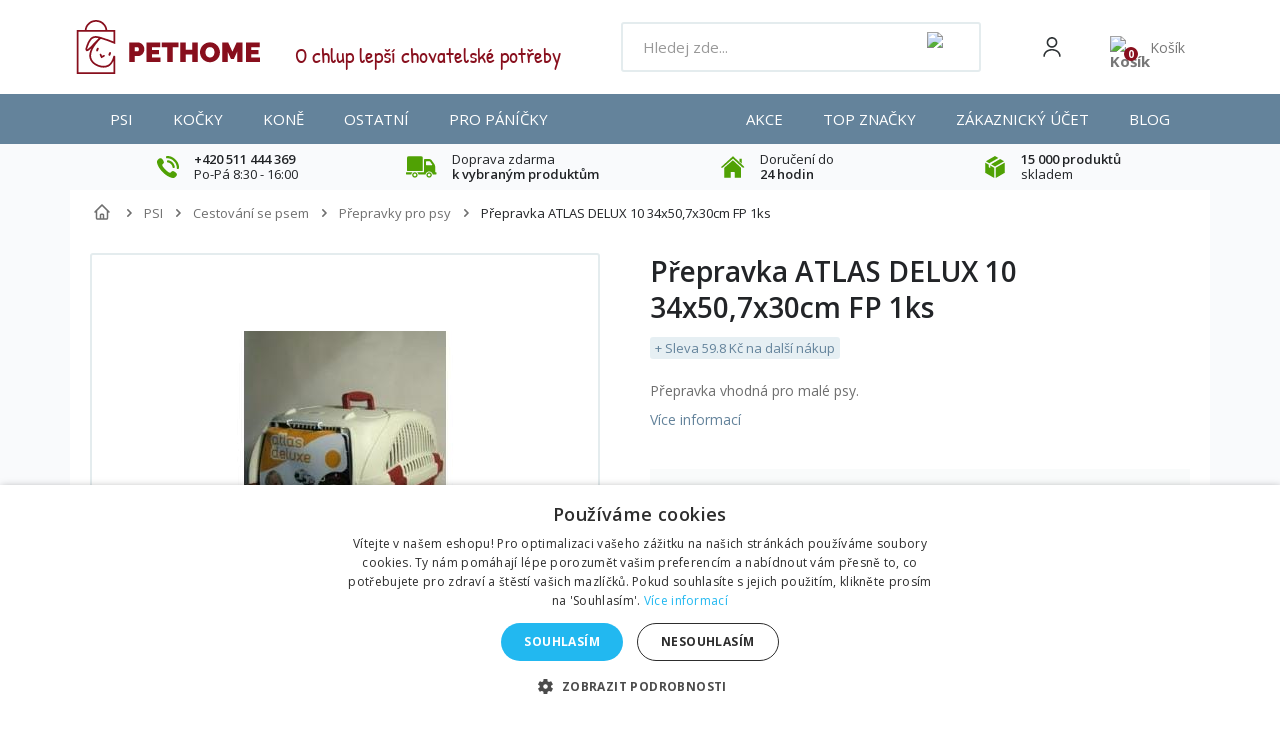

--- FILE ---
content_type: text/html; charset=utf-8
request_url: https://pethome.cz/cs/prepravky-pro-psy/4999-prepravka-atlas-delux-10-34x507x30cm-fp-1ks-8010690057552.html
body_size: 49970
content:
<!DOCTYPE HTML>
<!--[if lt IE 7]> <html class="no-js lt-ie9 lt-ie8 lt-ie7 " lang="cs"><![endif]-->
<!--[if IE 7]><html class="no-js lt-ie9 lt-ie8 ie7" lang="cs"><![endif]-->
<!--[if IE 8]><html class="no-js lt-ie9 ie8" lang="cs"><![endif]-->
<!--[if gt IE 8]> <html class="no-js ie9" lang="cs"><![endif]-->
<html lang="cs">
    <head>
        <meta charset="utf-8" />
        <title>Přepravka ATLAS DELUX 10 34x50,7x30cm FP 1ks - PETHOME.cz</title>
                    <meta name="description" content="Přepravka vhodná pro malé psy." />
                        
        
        
        
        
                   
            <meta name="robots" content="index,follow" />
                
                        
        
        <meta content="width=device-width, initial-scale=1, minimum-scale=1, maximum-scale=5" name="viewport">


        
        <meta content="IE=edge" http-equiv="X-UA-Compatible">
        <meta name="apple-mobile-web-app-capable" content="yes" >

        <link rel="icon" type="image/vnd.microsoft.icon" href="/img/favicon-2.ico?1763718355" />
        <link rel="shortcut icon" type="image/x-icon" href="/img/favicon-2.ico?1763718355" />


        <link rel="apple-touch-icon" sizes="57x57" href="/favicons/apple-icon-57x57.png">
        <link rel="apple-touch-icon" sizes="60x60" href="/favicons/apple-icon-60x60.png">
        <link rel="apple-touch-icon" sizes="72x72" href="/favicons/apple-icon-72x72.png">
        <link rel="apple-touch-icon" sizes="76x76" href="/favicons/apple-icon-76x76.png">
        <link rel="apple-touch-icon" sizes="114x114" href="/favicons/apple-icon-114x114.png">
        <link rel="apple-touch-icon" sizes="120x120" href="/favicons/apple-icon-120x120.png">
        <link rel="apple-touch-icon" sizes="144x144" href="/favicons/apple-icon-144x144.png">
        <link rel="apple-touch-icon" sizes="152x152" href="/favicons/apple-icon-152x152.png">
        <link rel="apple-touch-icon" sizes="180x180" href="/favicons/apple-icon-180x180.png">
        <link rel="icon" type="image/png" sizes="192x192" href="/favicons/android-icon-192x192.png">
        <link rel="icon" type="image/png" sizes="32x32" href="/favicons/favicon-32x32.png">
        <link rel="icon" type="image/png" sizes="96x96" href="/favicons/favicon-96x96.png">
        <link rel="icon" type="image/png" sizes="16x16" href="/favicons/favicon-16x16.png">


        <link rel="preconnect" href="https://fonts.googleapis.com">
        <link rel="preconnect" href="https://fonts.gstatic.com" crossorigin>
        <link href="https://fonts.googleapis.com/css2?family=Open+Sans:wght@400;500;600&display=swap" rel="stylesheet">
        
        <!--<link rel="preload" href="https://pethome.cz/themes/default-bootstrap/img/../fonts/patrick-hand-regular.woff2" as="font" type="font/woff2" crossorigin>-->


        <!-- <link rel="preload" href="https://pethome.cz/themes/default-bootstrap/img/../font/fontawesome-webfont.eot?v=3.2.1" as="font" type="font/woff2" crossorigin>-->



	        <link rel="manifest" href="/manifest.json">
    


        <meta name="theme-color" content="#64839B">
        <meta name="msapplication-TileColor" content="#64839B">
    <link rel="stylesheet" href="/themes/default-bootstrap/css/global-new.css?v=4" type="text/css" media="all">
                                    <link rel="stylesheet" href="https://pethome.cz/modules/relatedproducts/public/css/relatedproducts-list.css" type="text/css" media="all" />
                            <link rel="stylesheet" href="https://pethome.cz/modules/relatedproducts/public/css/relatedproducts-thumbnails.css" type="text/css" media="all" />
                            <link rel="stylesheet" href="https://pethome.cz/themes/default-bootstrap/cache/v_2851_806f8303541dfccae9b6a0f79b2706d4_all.css" type="text/css" media="all" />
                            <link rel="stylesheet" href="https://pethome.cz/themes/default-bootstrap/cache/v_2851_b4632cd5da8519ab97b7d34dde18182d_print.css" type="text/css" media="print" />
                        <link rel="stylesheet" href="/themes/default-bootstrap/css/style.min.css?v=70" type="text/css" media="all">
         


                                            <script type="text/javascript">
var ASPath = '/modules/pm_advancedsearch4/';
var ASSearchUrl = 'https://pethome.cz/module/pm_advancedsearch4/advancedsearch4';
var CUSTOMIZE_TEXTFIELD = 1;
var FancyboxI18nClose = 'Zavř&iacute;t';
var FancyboxI18nNext = 'Dal&scaron;&iacute;';
var FancyboxI18nPrev = 'Předchoz&iacute;';
var PS_CATALOG_MODE = false;
var ajaxsearch = true;
var allowBuyWhenOutOfStock = false;
var as4_orderBySalesAsc = 'Sales: Lower first';
var as4_orderBySalesDesc = 'Sales: Highest first';
var attribute_anchor_separator = '-';
var attributesCombinations = [];
var availableLaterValue = '';
var availableNowValue = '';
var baseDir = 'https://pethome.cz/';
var baseUri = 'https://pethome.cz/';
var bestkitgift_ajax_controller = 'https://pethome.cz/module/bestkit_gifts/ajax';
var bestkitgift_slide_width = '180';
var bestkitgift_success_msg = 'Váš dárek byl úspěšně přidán';
var bestkitgift_success_title = 'Skvělé!';
var ceFrontendConfig = {"isEditMode":"","stretchedSectionContainer":false,"is_rtl":false};
var confirm_report_message = 'Are you sure you want report this comment?';
var contentOnly = false;
var currencyBlank = 1;
var currencyFormat = 2;
var currencyRate = 1;
var currencySign = 'Kč';
var currentDate = '2026-01-21 09:08:41';
var customerGroupWithoutTax = false;
var customizationFields = false;
var customizationIdMessage = 'Přizpůsobení #';
var default_eco_tax = 0;
var delete_txt = 'Odstranit';
var displayPrice = 0;
var doesntExist = 'Pro tento produkt tato kombinace neexistuje. Vyberte si jinou.';
var doesntExistNoMore = 'Tento produkt není momentálně skladem';
var doesntExistNoMoreBut = 's těmito vlastnostmi, ale je k dispozici v jiném provedení.';
var ecotaxTax_rate = 0;
var fieldRequired = 'Vyplňte všechny požadované pole, pak uložte vlastní nastavení.';
var freeProductTranslation = 'Zdarma!';
var freeShippingTranslation = 'Doručení zdarma!';
var generated_date = 1768982921;
var group_reduction = 0;
var idDefaultImage = 8753;
var id_lang = 3;
var id_product = 4999;
var img_dir = 'https://pethome.cz/themes/default-bootstrap/img/';
var img_prod_dir = 'https://pethome.cz/img/p/';
var img_ps_dir = 'https://pethome.cz/img/';
var instantsearch = false;
var iqitmegamenu_swwidth = true;
var isGuest = 0;
var isLogged = 0;
var jqZoomEnabled = false;
var mailalerts_already = 'Už odebíráte';
var mailalerts_invalid = 'Nesprávný email';
var mailalerts_placeholder = 'your@email.com';
var mailalerts_registered = 'Při naskladnění produktu vám zašleme oznámení emailem ';
var mailalerts_url_add = 'https://pethome.cz/module/mailalerts/actions?process=add';
var mailalerts_url_check = 'https://pethome.cz/module/mailalerts/actions?process=check';
var maxQuantityToAllowDisplayOfLastQuantityMessage = 3;
var minimalQuantity = 1;
var moderation_active = false;
var noTaxForThisProduct = false;
var oosHookJsCodeFunctions = [];
var page_name = 'product';
var placeholder_blocknewsletter = 'Zadejte e-mail';
var priceDisplayMethod = 0;
var priceDisplayPrecision = 2;
var productAvailableForOrder = true;
var productBasePriceTaxExcl = 618.181818;
var productBasePriceTaxExcluded = 618.181818;
var productHasAttributes = false;
var productPrice = 748;
var productPriceTaxExcluded = 618.181818;
var productPriceWithoutReduction = 748;
var productReference = '28570';
var productShowPrice = true;
var productUnitPriceRatio = 0;
var product_fileButtonHtml = 'Vybrat soubor';
var product_fileDefaultHtml = 'Nebyl vybrán žádný soubor';
var product_specific_price = [];
var productcomment_added = 'Váš komentář byl přidán!';
var productcomment_added_moderation = 'Váš komentář byl přidán a bude k dispozici po schválení moderátorem';
var productcomment_ok = 'OK';
var productcomment_title = 'Nový komentář';
var productcomments_controller_url = 'https://pethome.cz/module/productcomments/default';
var productcomments_url_rewrite = true;
var quantitiesDisplayAllowed = true;
var quantityAvailable = 3;
var quickView = false;
var reduction_percent = 0;
var reduction_price = 0;
var removingLinkText = 'odstranit tento produkt z košíku';
var roundMode = 2;
var secure_key = 'c1add6b85890d88a7e8ee8407abd9cc7';
var sharing_img = 'https://pethome.cz/8753/prepravka-atlas-delux-10-34x507x30cm-fp-1ks.jpg';
var sharing_name = 'Přepravka ATLAS DELUX 10 34x50,7x30cm FP 1ks';
var sharing_url = 'https://pethome.cz/cs/prepravky-pro-psy/4999-prepravka-atlas-delux-10-34x507x30cm-fp-1ks-8010690057552.html';
var specific_currency = false;
var specific_price = 0;
var static_token = '5fffc26e86799a886eb084ae0797ad20';
var stock_management = 1;
var taxRate = 21;
var token = '5fffc26e86799a886eb084ae0797ad20';
var uploading_in_progress = 'Probíhá nahrávání, čekejte...';
var usingSecureMode = true;
</script>

                        
                
                    <script type="text/javascript" src="/js/jquery/jquery-1.11.0.min.js"></script>
                
                    <script type="text/javascript" src="/js/jquery/jquery-migrate-1.2.1.min.js"></script>
                
                    <script type="text/javascript" src="/js/jquery/plugins/jquery.easing.js"></script>
                
                    <script type="text/javascript" src="/js/tools.js"></script>
                
                    <script type="text/javascript" src="/themes/default-bootstrap/js/global.js"></script>
                
                    <script type="text/javascript" src="/themes/default-bootstrap/js/autoload/10-bootstrap.min.js"></script>
                
                    <script type="text/javascript" src="/themes/default-bootstrap/js/autoload/15-jquery.total-storage.min.js"></script>
                
                    <script type="text/javascript" src="/themes/default-bootstrap/js/autoload/15-jquery.uniform-modified.js"></script>
                
                    <script type="text/javascript" src="/js/jquery/plugins/fancybox/jquery.fancybox.js"></script>
                
                    <script type="text/javascript" src="/js/jquery/plugins/jquery.idTabs.js"></script>
                
                    <script type="text/javascript" src="/js/jquery/plugins/jquery.scrollTo.js"></script>
                
                    <script type="text/javascript" src="/js/jquery/plugins/jquery.serialScroll.js"></script>
                
                    <script type="text/javascript" src="/js/jquery/plugins/bxslider/jquery.bxslider.js"></script>
                
                    <script type="text/javascript" src="/themes/default-bootstrap/js/product.js"></script>
                
                    <script type="text/javascript" src="/modules/dm_gtm/views/js/dm_gtm_ga4.js"></script>
                
                    <script type="text/javascript" src="/modules/creativeelements/views/lib/waypoints/waypoints.min.js?v=4.0.2"></script>
                
                    <script type="text/javascript" src="/modules/creativeelements/views/lib/jquery-numerator/jquery-numerator.min.js?v=0.2.1"></script>
                
                    <script type="text/javascript" src="/modules/creativeelements/views/lib/slick/slick.min.js?v=1.6.2"></script>
                
                    <script type="text/javascript" src="/modules/creativeelements/views/js/frontend.min.js?v=1.4.10"></script>
                
                    <script type="text/javascript" src="/modules/socialsharing/js/socialsharing.js"></script>
                
                    <script type="text/javascript" src="/themes/default-bootstrap/js/modules/blockcart/ajax-cart.js"></script>
                
                    <script type="text/javascript" src="/themes/default-bootstrap/js/modules/blocknewsletter/blocknewsletter.js"></script>
                
                    <script type="text/javascript" src="/modules/productcomments/js/jquery.rating.pack.js"></script>
                
                    <script type="text/javascript" src="/js/jquery/plugins/jquery.cooki-plugin.js"></script>
                
                    <script type="text/javascript" src="/themes/default-bootstrap/js/modules/bestkit_gifts/bestkit_gifts.js"></script>
                
                    <script type="text/javascript" src="/modules/bestkit_gifts/js/sweet-alert.min.js"></script>
                
                    <script type="text/javascript" src="/modules/ambjolisearch/views/js/jquery/jquery-ui-1.9.2.custom.js"></script>
                
                    <script type="text/javascript" src="/modules/ambjolisearch/views/js/jquery/plugins/jquery.autocomplete.html.js"></script>
                
                    <script type="text/javascript" src="/modules/ambjolisearch/views/js/ambjolisearch.js"></script>
                
                    <script type="text/javascript" src="/modules/opravadummy/views/js/front.js"></script>
                
                    <script type="text/javascript" src="/modules/mailkit/views/js/front.js"></script>
                
                    <script type="text/javascript" src="/modules/iqitmegamenu/views/js/classie.js"></script>
                
                    <script type="text/javascript" src="/modules/iqitmegamenu/views/js/front_horizontal.js"></script>
                
                    <script type="text/javascript" src="/modules/iqitmegamenu/views/js/front_vertical.js"></script>
                
                    <script type="text/javascript" src="/modules/iqitmegamenu/views/js/front_sticky.js"></script>
                
                    <script type="text/javascript" src="/modules/iqitmegamenu/views/js/accordion.js"></script>
                
                    <script type="text/javascript" src="/modules/productimagesbycustomer/views/js/jquery.sliderPro.min.js"></script>
                
                    <script type="text/javascript" src="/modules/productimagesbycustomer/views/js/jquery.jcarousel.min.js"></script>
                
                    <script type="text/javascript" src="/modules/productimagesbycustomer/views/js/jcarousel.responsive.js"></script>
                
                    <script type="text/javascript" src="/modules/productimagesbycustomer/views/js/upload.js"></script>
                
                    <script type="text/javascript" src="/modules/ybc_blog/views/js/slick.js"></script>
                
                    <script type="text/javascript" src="/modules/ybc_blog/views/js/owl.carousel.js"></script>
                
                    <script type="text/javascript" src="/modules/ybc_blog/views/js/jquery.prettyPhoto.js"></script>
                
                    <script type="text/javascript" src="/modules/ybc_blog/views/js/prettyPhoto.inc.js"></script>
                
                    <script type="text/javascript" src="/modules/ybc_blog/views/js/jquery.lazyload.min.js"></script>
                
                    <script type="text/javascript" src="/modules/ybc_blog/views/js/blog.js"></script>
                
                    <script type="text/javascript" src="/modules/opravapobocky/views/js/front.js"></script>
                
                    <script type="text/javascript" src="/themes/default-bootstrap/js/modules/mailalerts/mailalerts.js"></script>
                
                    <script type="text/javascript" src="/modules/vm_darky/views/js/front.js"></script>
                
                    <script type="text/javascript" src="/modules/vm_rozpocet_dph/views/js/front.js"></script>
                
                    <script type="text/javascript" src="/modules/vm_vahaobjednavky/views/js/front.js"></script>
                
                    <script type="text/javascript" src="/js/jquery/ui/jquery.ui.core.min.js"></script>
                
                    <script type="text/javascript" src="/js/jquery/ui/jquery.ui.widget.min.js"></script>
                
                    <script type="text/javascript" src="/js/jquery/ui/jquery.ui.mouse.min.js"></script>
                
                    <script type="text/javascript" src="/js/jquery/ui/jquery.ui.slider.min.js"></script>
                
                    <script type="text/javascript" src="/modules/pm_advancedsearch4/views/js/chosen/chosen.jquery.min.js"></script>
                
                    <script type="text/javascript" src="/modules/pm_advancedsearch4/views/js/jquery.ui.touch-punch.min.js"></script>
                
                    <script type="text/javascript" src="/modules/pm_advancedsearch4/views/js/jquery.actual.min.js"></script>
                
                    <script type="text/javascript" src="/modules/pm_advancedsearch4/views/js/jquery.form.js"></script>
                
                    <script type="text/javascript" src="/modules/pm_advancedsearch4/views/js/as4_plugin.js"></script>
                
                    <script type="text/javascript" src="/modules/pm_advancedsearch4/views/js/pm_advancedsearch.js"></script>
                
                    <script type="text/javascript" src="/modules/allinone_rewards/js/loyalty.js"></script>
                
                    <script type="text/javascript" src="/modules/productcomments/js/jquery.textareaCounter.plugin.js"></script>
                
                    <script type="text/javascript" src="/themes/default-bootstrap/js/modules/productcomments/js/productcomments.js"></script>
                                            
    
        <script data-keepinline="true">
            window.dataLayer = window.dataLayer || [];
        </script>
        <script>
            // Ensure dataLayer exists
            window.dataLayer = window.dataLayer || [];            
            dataLayer.push({
                'shop_id': 2
            });
        </script>
            

        

      <script data-keepinline="true">
            window.dataLayer = window.dataLayer || [];
      </script>


<!-- Google Tag Manager - INDEX PAGE -->
      
            <script data-keepinline="true">
            dataLayer.push({ "ecommerce" : null });
            dataLayer.push({
                  "pageCategory" : "product",
                  "google_tag_params" : {
                        "ecomm_pagetype" : "product",
                        "ecomm_category" : "prepravky-pro-psy",
                        "ecomm_parent_category" : "psi",
                        "ecomm_prodid" : "4999",
                        "ecomm_totalvalue" : "748",
                        "ecomm_totalvalue_tax_exc" : "618.18",
                        "ecomm_totalvalue_tax_excl" : "618.18",
                  },
                  
                                                      
                              "event" : "view_item",
                              "ecommerce": {
                                    "currency": "CZK",
                                    "value": "748",
                                    "items" : [
                                    {
                                          "item_id" : "4999",
                                          "item_name" : "Přepravka ATLAS DELUX 10 34x50,7x30cm FP 1ks",
                                          "currency" : "CZK",
                                          "index" : 0,
                                          "item_brand" : "Ferplast",
                                          "item_category" : "prepravky-pro-psy",
                                          "item_parent_category" : "psi",
                                          "item_variant" : "",
                                          "price" : "748",
                                          "price_without_vat" : "618.18",
                                    }
                                    ]

                              },
                              
                                          
            });
        </script>
      

<!-- Google Tag Manager - SEARCH PAGE-->
<!-- Google Tag Manager - PAGE END -->

<!-- Google Tag Manager -->

      <script data-keepinline="true">(function(w,d,s,l,i){w[l]=w[l]||[];w[l].push({"gtm.start":
      new Date().getTime(),event:"gtm.js"});var f=d.getElementsByTagName(s)[0],
      j=d.createElement(s),dl=l!="dataLayer"?"&l="+l:"";j.async=true;j.src=
      "https://www.googletagmanager.com/gtm.js?id="+i+dl;f.parentNode.insertBefore(j,f);
      })(window,document,"script","dataLayer", "GTM-PSR3RXF");</script>

<!-- End Google Tag Manager -->

<meta property="og:type" content="product" />
<meta property="og:url" content="https://pethome.cz/cs/prepravky-pro-psy/4999-prepravka-atlas-delux-10-34x507x30cm-fp-1ks-8010690057552.html" />
<meta property="og:title" content="Přepravka ATLAS DELUX 10 34x50,7x30cm FP 1ks - PETHOME.cz" />
<meta property="og:site_name" content="PETHOME.cz" />
<meta property="og:description" content="Přepravka vhodná pro malé psy." />
<meta property="og:image" content="https://pethome.cz/8753-large_default/prepravka-atlas-delux-10-34x507x30cm-fp-1ks.jpg" />
<meta property="product:pretax_price:amount" content="618.18" />
<meta property="product:pretax_price:currency" content="CZK" />
<meta property="product:price:amount" content="748" />
<meta property="product:price:currency" content="CZK" />
<meta property="product:weight:value" content="2.140000" />
<meta property="product:weight:units" content="kg" />




<?php
/**
 * NOTICE OF LICENSE
 *
 * Smartsupp live chat - official plugin. Smartsupp is free live chat with visitor recording. 
 * The plugin enables you to create a free account or sign in with existing one. Pre-integrated 
 * customer info with WooCommerce (you will see names and emails of signed in webshop visitors).
 * Optional API for advanced chat box modifications.
 *
 * You must not modify, adapt or create derivative works of this source code
 *
 *  @author    Smartsupp
 *  @copyright 2021 Smartsupp.com
 *  @license   GPL-2.0+
**/ 
?>

<!-- MODULE Block banner upload-->
	<script type="text/javascript" src="https://pethome.cz/modules/banner_upload/banner_popup.js"></script>
	<link href="https://pethome.cz/modules/banner_upload/banner_uploader.css" rel="stylesheet" type="text/css" media="all" />
	<div id="blmod_click_file" style="display: none;">https://pethome.cz/modules/banner_upload/banner_upload_click.php</div>
<!--  END MODULE Block banner upload--><script type="text/javascript" async=true src="//u.mailkit.eu/js/jsapi_v2.js"></script>
<!-- Mailkit-->
    <script type="text/javascript"  data-keepinline>
         var _mailkit = _mailkit || [];
        _mailkit.push(['setAPIID','69608801']);
        _mailkit.push(['setDomain','pethome.cz']);

        _mailkit.push(['initEvent', {
        'email': 'detect',
        'event_tag' : 'cart',
        'return_url': 'https://pethome.cz/kosik',
        'description': '',
        'language': 'cs',
        'currency': 'CZK',
        'decimal_separator': '.',
        'first_name': '',
        'last_name': '',
        'gender': '',
        'order_no': '',
        'promo': '',
        'promo_value': '',
        'promo_teaser': 'text'
    }]);
          
                    _mailkit.push(['clearItems', {
                    'event_tag' : 'cart',
                     }]);
                                  </script>
<!-- End Mailkit -->   
<script type="text/javascript">
var unlike_text ="Odebrat &quot;líbí se&quot;";
var like_text ="Označit příspěvek jako &quot;líbí se&quot;";
var baseAdminDir ='//';
var ybc_blog_product_category ='0';
var ybc_blog_polls_g_recaptcha = false;
</script>
 


<!--Module: ets_socicallogin -->
<script type="text/javascript">
    var ets_solo_callbackUrl = 'https://pethome.cz/module/ets_sociallogin/oauth';
</script>
    <script src="/modules/ets_sociallogin/views/js/front.js"></script>
<!--/Module: ets_socicallogin-->
        <!-- <link rel="stylesheet" href="https://fonts.googleapis.com/css?family=Open+Sans:300,600" type="text/css" media="all" /> 
        <link href='https://fonts.googleapis.com/css?family=Open+Sans:300italic,400italic,600italic,700italic,400,300,600,700&amp;subset=latin,latin-ext' rel='stylesheet' type='text/css' />-->
        <!--[if IE 8]>
        <script src="https://oss.maxcdn.com/libs/html5shiv/3.7.0/html5shiv.js"></script>
        <script src="https://oss.maxcdn.com/libs/respond.js/1.3.0/respond.min.js"></script>
        <![endif]-->

            
     
    <!-- <script async defer src="https://scripts.luigisbox.com/LBX-199453.js"></script>-->
<!--<script async defer src="/themes/default-bootstrap/js/LBX-199453.js"></script>-->


          
     



        <script>
        if ( window.history.replaceState ) {
        window.history.replaceState( null, null, window.location.href );
        }


        </script>
   
        
<!-- Smartsupp Live Chat script -->
<script type="text/javascript">
var _smartsupp = _smartsupp || {};
_smartsupp.key = 'c3c231ba2b4db974d8186f3b3097aff520f5089a';
window.smartsupp||(function(d) {
  var s,c,o=smartsupp=function(){ o._.push(arguments)};o._=[];
  s=d.getElementsByTagName('script')[0];c=d.createElement('script');
  c.type='text/javascript';c.charset='utf-8';c.async=true;
  c.src='https://www.smartsuppchat.com/loader.js?';s.parentNode.insertBefore(c,s);
})(document);
</script>
    </head>
    <body id="product" class="product product-4999 product-prepravka-atlas-delux-10-34x507x30cm-fp-1ks category-908 category-prepravky-pro-psy hide-left-column lang_cs">

        <!-- Google Tag Manager (noscript) -->
                            <noscript><iframe src="https://www.googletagmanager.com/ns.html?id=GTM-PSR3RXF"
                            height="0" width="0" style="display:none;visibility:hidden"></iframe></noscript>
                            <!-- End Google Tag Manager (noscript) -->
                            
        
                                <div id="page-wrapper">
            <div id="page" class="container">

                <div id="left_center_column" class="col-xs-12 col-lg-10">
                    <div class="header-container">
                        <header id="header">
                            <div class="banner">
                                
                            </div>
                            <div class="nav">
                                <nav><div class="modal micromodal-slide" id="modal-login">
	<div class="modal__overlay" tabindex="-1" data-micromodal-close>
		<div class="modal__container" role="dialog" aria-modal="true" aria-labelledby="modal-login-title">
		
			<!-- Block user information module NAV  -->
						<div class="header_user_info">
									<a class="login" href="https://pethome.cz/my-account" rel="nofollow" title="Přihlásit se">
						Přihlásit se
					</a>
				
			</div>
			<!-- /Block usmodule NAV -->

		</div>
	</div>
</div>	<div id="contact-link">
	<a href="https://pethome.cz/kontaktujte-nas" title="Napište nám">Napište nám</a>
</div>

<div class="ets_solo_social_wrapper  slw_and_alw alw mobile">
                    <div class="ets_solo_table">
        <div class="ets_solo_tablecell">
            <div class="ets_solo_tablecontent">
                    <span class="ets_solo_account_close button" title="">
                <span class="text_close">Close</span>
            </span>
            <span class="ets_solo_account_close overlay">

            </span>
            <div class="ets_solo_wrapper_content slw_and_alw alw">

                                <h3 class="ets_solo_social_title">
                Přihlásit přes
            </h3>
                    
                <ul class="ets_solo_social">
                                                                                        <li class="ets_solo_social_item item_type_name facebook active google_new_desginer"  data-auth="Facebook">

                        <span class="ets_solo_social_btn small default name">

                                                                                
                                <i title="Facebook"
                                   class="">

                                                                            <svg width="1792" height="1792" viewBox="0 0 1792 1792" xmlns="http://www.w3.org/2000/svg"><path d="M1343 12v264h-157q-86 0-116 36t-30 108v189h293l-39 296h-254v759h-306v-759h-255v-296h255v-218q0-186 104-288.5t277-102.5q147 0 228 12z"/></svg>
                                                                    </i>
                                                                                                                                                            Facebook                                                                    </span>
                    </li>
                                                                                <li class="ets_solo_social_item item_type_name google active google_new_desginer"  data-auth="Google">

                        <span class="ets_solo_social_btn small default name">

                                                                                                                <i class="svg_gl">
                                <svg xmlns="http://www.w3.org/2000/svg"  viewBox="0 0 48 48" width="96px" height="96px">
                                <path fill="#FFC107" d="M43.611,20.083H42V20H24v8h11.303c-1.649,4.657-6.08,8-11.303,8c-6.627,0-12-5.373-12-12c0-6.627,5.373-12,12-12c3.059,0,5.842,1.154,7.961,3.039l5.657-5.657C34.046,6.053,29.268,4,24,4C12.955,4,4,12.955,4,24c0,11.045,8.955,20,20,20c11.045,0,20-8.955,20-20C44,22.659,43.862,21.35,43.611,20.083z"/>
                                <path fill="#FF3D00" d="M6.306,14.691l6.571,4.819C14.655,15.108,18.961,12,24,12c3.059,0,5.842,1.154,7.961,3.039l5.657-5.657C34.046,6.053,29.268,4,24,4C16.318,4,9.656,8.337,6.306,14.691z"/>
                                <path fill="#4CAF50" d="M24,44c5.166,0,9.86-1.977,13.409-5.192l-6.19-5.238C29.211,35.091,26.715,36,24,36c-5.202,0-9.619-3.317-11.283-7.946l-6.522,5.025C9.505,39.556,16.227,44,24,44z"/>
                                <path fill="#1976D2" d="M43.611,20.083H42V20H24v8h11.303c-0.792,2.237-2.231,4.166-4.087,5.571c0.001-0.001,0.002-0.001,0.003-0.002l6.19,5.238C36.971,39.205,44,34,44,24C44,22.659,43.862,21.35,43.611,20.083z"/>
                                </svg>
                                </i>
                                                                                                                                                            Google                                                                    </span>
                    </li>
                                                                                                                                                                                                                                                                                                                                                                                                                                                                                                                                                                                                                                                                                                                                                                                                                                                                                                                                                                                                                                                                                                                                                                                                                                                                                                                                                                                                            </ul>
                    
                            <div class="ets_solo_or"><span>nebo</span></div>
            <section class="solo-login-form">
                <form class="solo-login-form-alw" data-hook="alw" action="https://pethome.cz/module/ets_sociallogin/oauth" method="post">
                    <section>
                        <div class="form-group row ">
                            <div class="col-md-12">
                                <label for="login-email">Email</label>
                                <input class="form-control" id="login-email" name="email" value="" placeholder="" required="" type="email">
                            </div>
                        </div>
                        <div class="form-group row ">
                            <div class="col-md-12">
                                <label for="login-password">Heslo</label>
                                <input id="login-password" class="form-control js-child-focus js-visible-password" placeholder="" name="password" value="" pattern=".{5,}" required="" type="password">
                            </div>
                        </div>
                    </section>
                    <footer class="form-footer text-sm-center clearfix">
                                                <input name="ajax" value="1" type="hidden">
                        <input name="solo_submitLogin" value="1" type="hidden">
                                                <button class="solo-submit-login-alw btn btn-primary" data-link-action="sign-in" type="submit">Přihlášení</button>
                        <div class="forgot-password">
                            <a href="https://pethome.cz/password-recovery" rel="nofollow">Zapomenuté heslo</a>
                        </div>
                        <div class="no-account">
                            <a href="https://pethome.cz/login?create_account=1" data-link-action="display-register-form">Vytvořit účet</a>
                        </div>
                    </footer>
                </form>
            </section>
                            </div>
            </div>
        </div>
        </div>
    </div>

</nav>
                            </div>
                  
              
                            <div class="header-main">

                                <div id="navToggleTop">
                                    <span></span>
                                </div>

                                <div id="header_logo">
                                    <a href="https://pethome.cz/" title="PETHOME.cz">
                                       <!--  <img class="logo img-responsive" src="https://pethome.cz/img/pethomecz-logo-15936845342.jpg" alt="PETHOME.cz" width="310" height="100"/>-->
                                       <img src="https://pethome.cz/themes/default-bootstrap/img/logo.svg" class="logo img-responsive" alt="PETHOME.cz ">
                                    </a>
                                </div>

                                <div class="header-support">
                                    <div>
                                        <img src="https://pethome.cz/themes/default-bootstrap/img/header-support.png" alt="Zákaznická podpora">
                                    </div>
                                    <div>
                                        <div>O chlup lep&scaron;&iacute; chovatelsk&eacute; potřeby</div>
                            
                                       
                                    </div>
                                </div>

                                
<script type="application/ld+json">
{
    "@context": "http://schema.org",
    "@type": "WebSite",
    "url": "https://pethome.cz/",
    "potentialAction":
    {
        "@type": "SearchAction",
        "target": "https://pethome.cz/module/ambjolisearch/jolisearch?search_query={search_query}",
        "query-input": "required name=search_query"
    }
}
</script>

<!-- Block search module TOP -->

<div id="search_block_top" class="jolisearch col-sm-4 clearfix">
    <div id="searchToggle"><img src="https://pethome.cz/themes/default-bootstrap/img/icons/search-white.svg" alt="Search"></div>
    <div class="header-search">
                                <div id="navToggle">
                                    <span></span>
                                    Menu
                                </div>
        <form method="get" action="https://pethome.cz/module/ambjolisearch/jolisearch" id="searchbox">

                            <input class="search_query form-control ac_input" type="text" id="search_query_top" name="search_query" value="" data-autocomplete-mode="1" data-autocomplete="https://pethome.cz/module/ambjolisearch/jolisearch" data-lang="3" data-manufacturer="Výrobci" data-product="Produkty" data-category="Kategorie" data-minwordlen="2" data-no-results-found="Nebyly nalezeny žádné výsledky"  data-more-results="Více výsledků  »" placeholder="Hledej zde..." data-position='{"my": "left top", "at": "left bottom"}' />

                <!--<input type="submit" name="submit_search" value="Hledej" class="button btn btn-default button-search" />-->

                <button type="submit" class="button btn btn-default button-search">
                    <img src="https://pethome.cz/themes/default-bootstrap/img/icons/search-grey.svg" alt="Search">
                    <span>Hledej</span>
                </button>

        </form>
    </div>
</div>

<!-- /Block search module TOP -->

<!-- MODULE Block cart -->
    <div id="block_cart">
                <div class="header-user" data-micromodal-trigger="modal-login">
            <img src="https://pethome.cz/themes/default-bootstrap/img/icons/user.svg" alt="User">
        </div>
    
    <a href="https://pethome.cz/order" title="Zobrazit můj nákupní košík" rel="nofollow" class="header-cart-responsive">
        <img src="https://pethome.cz/themes/default-bootstrap/img/icons/cart-white.svg"> 
        <span class="ajax_cart_quantity unvisible">0</span>
    </a>


        <div class="shopping_cart">
            <a href="https://pethome.cz/order" title="Zobrazit můj nákupní košík" rel="nofollow">                            
                <div class="shopping_cart_img">
                    <img src="https://pethome.cz/themes/default-bootstrap/img/icons/cart-3.svg" class="img_cart img-responsive" alt="Košík"> 
           
                    <span class="ajax_cart_quantity unvisible">0</span>
              

                </div>
                <div class="shopping_cart_text">
                    <span class="cart_label">Košík</span>
   
                    <span class="ajax_cart_quantity unvisible">0</span>
                    <span class="ajax_cart_product_txt unvisible">x</span> 
                    <span class="ajax_cart_product_txt_s unvisible">Produkty</span>
                    <span class="ajax_cart_total unvisible">
                                                        <span></span> <i>Kč</i>
                                            </span>
                    <span class="ajax_cart_no_product">(prázdný)</span>
                                            
                </div>                                                                                       
            </a>
                            <div class="cart_block block exclusive">
                    <div class="block_content">
                        <!-- block list of products -->
                        <div class="cart_block_list">
                                                <p class="cart_block_no_products">
                    <img src="https://pethome.cz/themes/default-bootstrap/img/cart-dog-empty.png">
                        Žádné produkty
                    </p>
                                        <div class="cart-prices">
                        <div class="cart-prices-line first-line">
                            <span>
                                Doručení
                            </span>
                            <span class="price cart_block_shipping_cost ajax_cart_shipping_cost" id="freeDeliveryCheck">
                                                                    Doručení zdarma!
                                                            </span>

                        </div>
                                                
                        

                        <div class="cart-prices-line last-line">
                
                        <span>Celkem za zboží:</span>
                                                    <span class="price cart_block_total ajax_block_cart_total">
                            
                            <span>0 Kč</span>
                            
                            
                            </span>
                        
                            
                            
                        </div>
                                            </div>
                    <p class="cart-buttons">
                        <a id="button_order_cart" class="btn" href="https://pethome.cz/order" title="K pokladně" rel="nofollow">
                            K pokladně<i class="icon-chevron-right right"></i>
                        </a>
                    </p>
                </div>
  
        </div><!-- .cart_block -->
    </div>
</div>
</div>

    <div id="layer_cart">
        <div class="clearfix">
            <div class="layer_cart_product col-xs-12 col-md-6">
                <span class="cross" title="Zavřít okno"></span>
                <span class="cart_header_text">
                    <i class="icon-ok"></i>Produkt byl úspěšně přidán do nákupního košíku
                </span>
                <div class="product-image-container layer_cart_img">
                </div>
				<div class="layer_cart_product_info">
					<div>
						<span id="layer_cart_product_quantity"></span>x
						<span id="layer_cart_product_title" class="product-name"></span>
					</div>
					<span id="layer_cart_product_attributes"></span>
					<div>
						<strong class="dark">Celkem</strong>
						<span id="layer_cart_product_price"></span>
					</div>
				</div>
            </div>
            <div class="layer_cart_cart col-xs-12 col-md-6">
                <span class="cart_header_text">
                    <!-- Plural Case [both cases are needed because page may be updated in Javascript] -->
                    <span class="ajax_cart_product_txt_s  unvisible">
                        Ve Vašem košíku jsou <span class="ajax_cart_quantity">0</span> ks zboží.
                    </span>
                    <!-- Singular Case [both cases are needed because page may be updated in Javascript] -->
                    <span class="ajax_cart_product_txt ">
                        Ve Vašem košíku je 1 ks.
                    </span>
                </span>

                <div class="layer_cart_row">
                    <strong class="dark">
                        vey:
                                                    
                                            </strong>
                    <span class="ajax_block_products_total">
                                            </span>
                </div>

                                <div class="layer_cart_row">
                    <strong class="dark">
                        Dopravné:
                    </strong>
                    <span class="ajax_cart_shipping_cost">
                                                    Doručení zdarma!
                                            </span>
                </div>
                                <div class="layer_cart_row">	
                    <strong class="dark">
                        Celkem
                                                    
                                            </strong>
                    <span class="ajax_block_cart_total">
                                            </span>
                </div>
                <div class="button-container">	
                    <span class="btn btn-secondary" title="Zpět k nákupu">
                       
                            <i class="icon-chevron-left left"></i>Zpět k nákupu
                      
                    </span>
                    <a class="btn btn-green" href="https://pethome.cz/order" title="Do košíku" rel="nofollow">
                      
                            Do košíku
                     
                    </a>	
                </div>
            </div>
        </div>
        <div class="crossseling"></div>
    </div> <!-- #layer_cart -->
    <div class="layer_cart_overlay"></div>

<!-- /MODULE Block cart -->
	<div  class="iqitmegamenu-wrapper cbp-hor-width-1">
		<div id="iqitmegamenu-horizontal" class="iqitmegamenu  cbp-nosticky  cbp-sticky-transparent" role="navigation">
			<div class="container">
				
								
					<div class="responsive-menu-heading">
						Menu
						<div id="closeMenu"><img src="https://pethome.cz/themes/default-bootstrap/img/icons/cross-gray.svg" alt="Zavř&iacute;t menu"></div>
					</div>
				<nav id="cbp-hrmenu" class="cbp-hrmenu cbp-horizontal cbp-hrsub-narrow   cbp-fade-slide-bottom  cbp-arrowed    ">

					<ul>
												<li class="cbp-hrmenu-tab cbp-hrmenu-tab-1 cbp-onlyicon ">
	<a href="https://pethome.cz/"  class='iqitmegamenu_ph'>								

								<span class="cbp-tab-title"> <i class="icon fa icon-home cbp-mainlink-icon"></i>
								</span>
														</a>
													</li>
												<li class="cbp-hrmenu-tab cbp-hrmenu-tab-11  cbp-has-submeu">
	<a href="https://pethome.cz/cs/6-psi"  class='iqitmegamenu_ph'>								

								<span class="cbp-tab-title">
								Psi <i class="icon fa icon-angle-down cbp-submenu-aindicator"></i></span>
														</a>
														<div class="cbp-hrsub col-xs-12">
								<div class="cbp-triangle-container"><div class="cbp-triangle-top"></div><div class="cbp-triangle-top-back"></div></div>
								<div class="cbp-hrsub-inner">
																											<div class="container-xs-height cbp-tabs-container">
									<div class="row row-xs-height">
									<div class="col-xs-2 col-xs-height">
										<ul class="cbp-hrsub-tabs-names cbp-tabs-names">
																																	<li class="innertab-39 active">
												<a href="#39-innertab-11"  data-link="https://pethome.cz/cs/6-psi" >
																																				Nejoblíbenější kategorie 																							</a><i class="icon fa icon-angle-right cbp-submenu-it-indicator"></i><span class="cbp-inner-border-hider"></span></li>
																						<li class="innertab-10 ">
												<a href="#10-innertab-11"  data-link="https://pethome.cz/cs/8-krmivo-pro-psy" >
																																				Krmení 																							</a><i class="icon fa icon-angle-right cbp-submenu-it-indicator"></i><span class="cbp-inner-border-hider"></span></li>
																						<li class="innertab-12 ">
												<a href="#12-innertab-11"  data-link="https://pethome.cz/cs/56-veterinarni-diety-pro-psy" >
																																				Veterinární diety 																							</a><i class="icon fa icon-angle-right cbp-submenu-it-indicator"></i><span class="cbp-inner-border-hider"></span></li>
																						<li class="innertab-13 ">
												<a href="#13-innertab-11"  data-link="https://pethome.cz/cs/35-antiparazitika-pro-psy" >
																																				Antiparazitika 																							</a><i class="icon fa icon-angle-right cbp-submenu-it-indicator"></i><span class="cbp-inner-border-hider"></span></li>
																						<li class="innertab-18 ">
												<a href="#18-innertab-11"  data-link="https://pethome.cz/cs/39-nutricni-doplnky-pro-psy" >
																																				Léčiva a vitamíny 																							</a><i class="icon fa icon-angle-right cbp-submenu-it-indicator"></i><span class="cbp-inner-border-hider"></span></li>
																						<li class="innertab-16 ">
												<a href="#16-innertab-11"  data-link="https://pethome.cz/cs/10-pamlsky-pro-psy" >
																																				Pamlsky a hračky 																							</a><i class="icon fa icon-angle-right cbp-submenu-it-indicator"></i><span class="cbp-inner-border-hider"></span></li>
																						<li class="innertab-26 ">
												<a href="#26-innertab-11"  data-link="https://pethome.cz/cs/747-kosmetika-a-uprava-psu" >
																																				Kosmetika, hygiena a péče 																							</a><i class="icon fa icon-angle-right cbp-submenu-it-indicator"></i><span class="cbp-inner-border-hider"></span></li>
																						<li class="innertab-17 ">
												<a href="#17-innertab-11" >
																																				Obojky, vodítka, postroje... 																							</a><i class="icon fa icon-angle-right cbp-submenu-it-indicator"></i><span class="cbp-inner-border-hider"></span></li>
																						<li class="innertab-25 ">
												<a href="#25-innertab-11" >
																																				Pelíšky, přepravky... 																							</a><i class="icon fa icon-angle-right cbp-submenu-it-indicator"></i><span class="cbp-inner-border-hider"></span></li>
																						<li class="innertab-28 ">
												<a href="#28-innertab-11" >
																																				Oblečky a další kategorie 																							</a><i class="icon fa icon-angle-right cbp-submenu-it-indicator"></i><span class="cbp-inner-border-hider"></span></li>
																																</ul>	
									</div>
								
																																<div role="tabpanel" class="col-xs-10 col-xs-height tab-pane cbp-tab-pane active innertabcontent-39"  id="39-innertab-11">

																								<div class="clearfix">
																								
		<div class="row menu_row menu-element  first_rows menu-element-id-1">
					

									
			<div  class="col-xs-1 cbp-menu-column cbp-menu-element menu-element-id-3 " >
			<div class="cbp-menu-column-inner">
						
								
				
											<a href="https://pethome.cz/cs/8-krmivo-pro-psy">							<img src="https://pethome.cz/img/cms/Menu/nd-gf-pumpkin-dog-puppy-medium-maxi-lamb-blueberry.jpg" class="img-responsive cbp-banner-image"  
							 width="447" height="300" loading="lazy">
						</a>					
				
			

									
		<div class="row menu_row menu-element  menu-element-id-33">
					

									
			<div  class="col-xs-12 cbp-menu-column cbp-menu-element menu-element-id-34 cbp-empty-column" >
			<div class="cbp-menu-column-inner">
						
								
				
			

						</div>		</div>

						
			<div  class="col-xs-12 cbp-menu-column cbp-menu-element menu-element-id-35 cbp-empty-column" >
			<div class="cbp-menu-column-inner">
						
								
				
			

						</div>		</div>

						
			<div  class="col-xs-12 cbp-menu-column cbp-menu-element menu-element-id-36 cbp-empty-column" >
			<div class="cbp-menu-column-inner">
						
								
				
			

						</div>		</div>

						
			<div  class="col-xs-12 cbp-menu-column cbp-menu-element menu-element-id-38 cbp-empty-column" >
			<div class="cbp-menu-column-inner">
						
								
				
			

						</div>		</div>

						
			<div  class="col-xs-12 cbp-menu-column cbp-menu-element menu-element-id-39 cbp-empty-column" >
			<div class="cbp-menu-column-inner">
						
								
				
			

						</div>		</div>

						
			<div  class="col-xs-12 cbp-menu-column cbp-menu-element menu-element-id-40 cbp-empty-column" >
			<div class="cbp-menu-column-inner">
						
								
				
			

						</div>		</div>

						
			<div  class="col-xs-12 cbp-menu-column cbp-menu-element menu-element-id-41 cbp-empty-column" >
			<div class="cbp-menu-column-inner">
						
								
				
			

						</div>		</div>

						
			<div  class="col-xs-12 cbp-menu-column cbp-menu-element menu-element-id-37 " >
			<div class="cbp-menu-column-inner">
						
								
				
																		<img src="https://pethome.cz/img/cms/Calibra/Calibra_VD.PNG" class="img-responsive cbp-banner-image"  
							 width="399" height="563" loading="lazy">
											
				
			

						</div>		</div>

											</div>

									</div>		</div>

						
			<div  class="col-xs-3 cbp-menu-column cbp-menu-element menu-element-id-2 " >
			<div class="cbp-menu-column-inner">
						
								
								
					
													<div class="row cbp-categories-row">
																									<div class="col-xs-12">
										<div class="cbp-category-link-w"><a href="https://pethome.cz/cs/322-granule-pro-psy" class="cbp-column-title cbp-category-title">Granule pro psy</a>
																													</div></div>
																																		<div class="col-xs-12">
										<div class="cbp-category-link-w"><a href="https://pethome.cz/cs/323-konzervy-pro-psy" class="cbp-column-title cbp-category-title">Konzervy, kapsičky a paštiky</a>
																				
<ul class="cbp-links cbp-category-tree">
	<li   >
	<div class="cbp-category-link-w">
	<a href="https://pethome.cz/cs/740-masove-konzervy-pro-psy" class='iqitmegamenu_ph'>Masov&eacute; konzervy</a>
		</div>
	</li>  
	  		             
	<li   >
	<div class="cbp-category-link-w">
	<a href="https://pethome.cz/cs/326-kapsicky-pro-psy" class='iqitmegamenu_ph'>Kapsi&#269;ky</a>
		</div>
	</li>  
	  		             
	<li   >
	<div class="cbp-category-link-w">
	<a href="https://pethome.cz/cs/324-pastiky-pro-psy" class='iqitmegamenu_ph'>Pa&scaron;tiky</a>
		</div>
	</li>  
	  		             
	<li   >
	<div class="cbp-category-link-w">
	<a href="https://pethome.cz/cs/2681-vyhodna-baleni" class='iqitmegamenu_ph'>V&yacute;hodn&aacute; balen&iacute;</a>
		</div>
	</li>  
	  		             
</ul>
									</div></div>
																																		<div class="col-xs-12">
										<div class="cbp-category-link-w"><a href="https://pethome.cz/cs/649-vzorecky-granul" class="cbp-column-title cbp-category-title">Vzorky granulí</a>
																													</div></div>
																																		<div class="col-xs-12">
										<div class="cbp-category-link-w"><a href="https://pethome.cz/cs/56-veterinarni-diety-pro-psy" class="cbp-column-title cbp-category-title">Veterinární diety</a>
																				
<ul class="cbp-links cbp-category-tree">
	<li   >
	<div class="cbp-category-link-w">
	<a href="https://pethome.cz/cs/341-diety-diabetes-mellitus-psy" class='iqitmegamenu_ph'>Diabetes / cukrovka</a>
		</div>
	</li>  
	  		             
	<li   >
	<div class="cbp-category-link-w">
	<a href="https://pethome.cz/cs/342-gastrointestinal-pancreas" class='iqitmegamenu_ph'>Gastrointestinal (&#382;aludek, st&#345;eva)</a>
		</div>
	</li>  
	  		             
	<li   >
	<div class="cbp-category-link-w">
	<a href="https://pethome.cz/cs/343-diety-hypoalergenni-psy" class='iqitmegamenu_ph'>Hypoalergenn&iacute;</a>
		</div>
	</li>  
	  		             
	<li   >
	<div class="cbp-category-link-w">
	<a href="https://pethome.cz/cs/344-diety-jaterni-potize-psu" class='iqitmegamenu_ph'>J&aacute;tra / hepatic</a>
		</div>
	</li>  
	  		             
	<li   >
	<div class="cbp-category-link-w">
	<a href="https://pethome.cz/cs/345-diety-kloubni-potize-psu" class='iqitmegamenu_ph'>Klouby a pohyb / Joint&amp;Mobility</a>
		</div>
	</li>  
	  		             
	<li   >
	<div class="cbp-category-link-w">
	<a href="https://pethome.cz/cs/346-diety-kozni-potize-psu" class='iqitmegamenu_ph'>K&#367;&#382;e a srst / Skin&amp;Coat</a>
		</div>
	</li>  
	  		             
	<li   >
	<div class="cbp-category-link-w">
	<a href="https://pethome.cz/cs/347-diety-mocove-kameny-psu" class='iqitmegamenu_ph'>Mo&#269;ov&eacute; kameny / Urolity / Struvity</a>
		</div>
	</li>  
	  		             
	<li   >
	<div class="cbp-category-link-w">
	<a href="https://pethome.cz/cs/348-diety-nadvaha-psu" class='iqitmegamenu_ph'>Nadv&aacute;ha a obezita</a>
		</div>
	</li>  
	  		             
	<li   >
	<div class="cbp-category-link-w">
	<a href="https://pethome.cz/cs/349-diety-onemocneni-ledvin-psu" class='iqitmegamenu_ph'>Ledviny / Renal &amp; Kidney</a>
		</div>
	</li>  
	  		             
	<li   >
	<div class="cbp-category-link-w">
	<a href="https://pethome.cz/cs/350-diety-dentalni-potize-psu" class='iqitmegamenu_ph'>Dent&aacute;ln&iacute; pot&iacute;&#382;e</a>
		</div>
	</li>  
	  		             
	<li   >
	<div class="cbp-category-link-w">
	<a href="https://pethome.cz/cs/351-diety-rekonvalescence-psu" class='iqitmegamenu_ph'>Rekonvalescence</a>
		</div>
	</li>  
	  		             
	<li   >
	<div class="cbp-category-link-w">
	<a href="https://pethome.cz/cs/352-diety-srdecni-potize-psu" class='iqitmegamenu_ph'>Srdce / Cardiac</a>
		</div>
	</li>  
	  		             
	<li   >
	<div class="cbp-category-link-w">
	<a href="https://pethome.cz/cs/2849-pancreas-slinivka" class='iqitmegamenu_ph'>Pancreas / slinivka</a>
		</div>
	</li>  
	  		             
	<li   >
	<div class="cbp-category-link-w">
	<a href="https://pethome.cz/cs/743-kastrace" class='iqitmegamenu_ph'>Kastrace / Neutered / Sterilised</a>
		</div>
	</li>  
	  		             
	<li   >
	<div class="cbp-category-link-w">
	<a href="https://pethome.cz/cs/354-diety-jine-potize-psu" class='iqitmegamenu_ph'>Jin&eacute; pot&iacute;&#382;e</a>
		</div>
	</li>  
	  		             
</ul>
									</div></div>
																								</div>

											
				
			

						</div>		</div>

						
			<div  class="col-xs-1 cbp-menu-column cbp-menu-element menu-element-id-4 " >
			<div class="cbp-menu-column-inner">
						
								
				
											<a href="https://pethome.cz/cs/35-antiparazitika-pro-psy">							<img src="https://pethome.cz/img/cms/Menu/41UJEtjHkAL-_AC_US190_.jpg" class="img-responsive cbp-banner-image"  
							 width="190" height="190" loading="lazy">
						</a>					
				
			

									
		<div class="row menu_row menu-element  menu-element-id-8">
					

									
			<div  class="col-xs-12 cbp-menu-column cbp-menu-element menu-element-id-10 cbp-empty-column" >
			<div class="cbp-menu-column-inner">
						
								
				
			

						</div>		</div>

						
			<div  class="col-xs-12 cbp-menu-column cbp-menu-element menu-element-id-11 cbp-empty-column" >
			<div class="cbp-menu-column-inner">
						
								
				
			

						</div>		</div>

						
			<div  class="col-xs-12 cbp-menu-column cbp-menu-element menu-element-id-12 cbp-empty-column" >
			<div class="cbp-menu-column-inner">
						
								
				
			

						</div>		</div>

						
			<div  class="col-xs-12 cbp-menu-column cbp-menu-element menu-element-id-20 cbp-empty-column" >
			<div class="cbp-menu-column-inner">
						
								
				
			

						</div>		</div>

						
			<div  class="col-xs-12 cbp-menu-column cbp-menu-element menu-element-id-9 " >
			<div class="cbp-menu-column-inner">
						
								
				
											<a href="https://pethome.cz/cs/39-nutricni-doplnky-pro-psy">							<img src="https://pethome.cz/img/cms/Menu/upload_2015_10_08_12_07_31_56164063a229b_alavis_kloubni_vyziva_1.jpg" class="img-responsive cbp-banner-image"  
							 width="325" height="490" loading="lazy">
						</a>					
				
			

						</div>		</div>

											</div>

									</div>		</div>

						
			<div  class="col-xs-3 cbp-menu-column cbp-menu-element menu-element-id-5 " >
			<div class="cbp-menu-column-inner">
						
								
								
					
													<div class="row cbp-categories-row">
																									<div class="col-xs-12">
										<div class="cbp-category-link-w"><a href="https://pethome.cz/cs/35-antiparazitika-pro-psy" class="cbp-column-title cbp-category-title">Antiparazitika</a>
																				
<ul class="cbp-links cbp-category-tree">
	<li   >
	<div class="cbp-category-link-w">
	<a href="https://pethome.cz/cs/388-antiparazitni-obojky-pro-psy" class='iqitmegamenu_ph'>Antiparazitn&iacute; obojky</a>
		</div>
	</li>  
	  		             
	<li   >
	<div class="cbp-category-link-w">
	<a href="https://pethome.cz/cs/390-spot-on-pro-psy" class='iqitmegamenu_ph'>Spot on pipety</a>
		</div>
	</li>  
	  		             
	<li   >
	<div class="cbp-category-link-w">
	<a href="https://pethome.cz/cs/387-antiparazitni-spreje-pro-psy" class='iqitmegamenu_ph'>Antiparazitn&iacute; spreje</a>
		</div>
	</li>  
	  		             
	<li   >
	<div class="cbp-category-link-w">
	<a href="https://pethome.cz/cs/389-antiparazitni-sampony-pro-psy" class='iqitmegamenu_ph'>Antiparazitn&iacute; &scaron;ampony</a>
		</div>
	</li>  
	  		             
	<li   >
	<div class="cbp-category-link-w">
	<a href="https://pethome.cz/cs/775-pudr-a-peny" class='iqitmegamenu_ph'>Pudr a p&#283;ny</a>
		</div>
	</li>  
	  		             
	<li   >
	<div class="cbp-category-link-w">
	<a href="https://pethome.cz/cs/470-antiparazitika-pro-domacnost-se-psem" class='iqitmegamenu_ph'>Na prost&#345;ed&iacute;</a>
		</div>
	</li>  
	  		             
	<li   >
	<div class="cbp-category-link-w">
	<a href="https://pethome.cz/cs/639-sady-na-odstranovani-klistat" class='iqitmegamenu_ph'>Speci&aacute;ln&iacute; pom&#367;cky</a>
		</div>
	</li>  
	  		             
	<li   >
	<div class="cbp-category-link-w">
	<a href="https://pethome.cz/cs/2818-olejova-antiparazitika" class='iqitmegamenu_ph'>P&#345;&iacute;rodn&iacute; antiparazitika</a>
		</div>
	</li>  
	  		             
</ul>
									</div></div>
																																		<div class="col-xs-12">
										<div class="cbp-category-link-w"><a href="https://pethome.cz/cs/39-nutricni-doplnky-pro-psy" class="cbp-column-title cbp-category-title">Léčiva a doplňky stravy</a>
																				
<ul class="cbp-links cbp-category-tree">
	<li   >
	<div class="cbp-category-link-w">
	<a href="https://pethome.cz/cs/41-kloubni-vyziva-pro-psy" class='iqitmegamenu_ph'>Kloubn&iacute; v&yacute;&#382;iva</a>
		</div>
	</li>  
	  		             
	<li   class="cbp-hrsub-haslevel2"  >
	<div class="cbp-category-link-w">
	<a href="https://pethome.cz/cs/40-podpora-metabolizmu-a-imunity-pro-psy" class='iqitmegamenu_ph'>Pr&#367;jem, nad&yacute;m&aacute;n&iacute; (zastaven&iacute; pr&#367;jmu, probiotika)</a>
				
<ul class="cbp-hrsub-level2">
	<li   >
	<div class="cbp-category-link-w">
	<a href="https://pethome.cz/cs/2824-zastaveni-prujmu-u-psa" class='iqitmegamenu_ph'>Zastaven&iacute; pr&#367;jmu</a>
		</div>
	</li>  
	  		             
	<li   >
	<div class="cbp-category-link-w">
	<a href="https://pethome.cz/cs/2825-probiotika-pro-psy" class='iqitmegamenu_ph'>Probiotika</a>
		</div>
	</li>  
	  		             
	<li   >
	<div class="cbp-category-link-w">
	<a href="https://pethome.cz/cs/2826-detoxikacni-gely-pro-psy" class='iqitmegamenu_ph'>Detoxika&#269;n&iacute; gely</a>
		</div>
	</li>  
	  		             
</ul>

		</div>
	</li>  
	  		             
	<li   >
	<div class="cbp-category-link-w">
	<a href="https://pethome.cz/cs/2814-antiparazitika-a-odcerveni" class='iqitmegamenu_ph'>Antiparazitika a od&#269;erven&iacute;</a>
		</div>
	</li>  
	  		             
	<li   class="cbp-hrsub-haslevel2"  >
	<div class="cbp-category-link-w">
	<a href="https://pethome.cz/cs/735-stres-a-zklidneni" class='iqitmegamenu_ph'>Stres a zklidn&#283;n&iacute;</a>
				
<ul class="cbp-hrsub-level2">
	<li   >
	<div class="cbp-category-link-w">
	<a href="https://pethome.cz/cs/2834-leky-na-zklidneni-pro-psy" class='iqitmegamenu_ph'>L&eacute;ky na zklidn&#283;n&iacute;</a>
		</div>
	</li>  
	  		             
	<li   >
	<div class="cbp-category-link-w">
	<a href="https://pethome.cz/cs/2835-cbd-na-zklidneni-pro-psa" class='iqitmegamenu_ph'>CBD kapky na zklidn&#283;n&iacute;</a>
		</div>
	</li>  
	  		             
	<li   >
	<div class="cbp-category-link-w">
	<a href="https://pethome.cz/cs/2836-pochoutky-na-zklidneni-pro-psa" class='iqitmegamenu_ph'>Pochoutky na zklidn&#283;n&iacute;</a>
		</div>
	</li>  
	  		             
</ul>

		</div>
	</li>  
	  		             
	<li   class="cbp-hrsub-haslevel2"  >
	<div class="cbp-category-link-w">
	<a href="https://pethome.cz/cs/737-jatra-ledviny-mocovy-aparat" class='iqitmegamenu_ph'>J&aacute;tra, ledviny, mo&#269;ov&yacute; apar&aacute;t</a>
				
<ul class="cbp-hrsub-level2">
	<li   >
	<div class="cbp-category-link-w">
	<a href="https://pethome.cz/cs/2841-podpora-jater-u-psa" class='iqitmegamenu_ph'>J&aacute;tra</a>
		</div>
	</li>  
	  		             
	<li   >
	<div class="cbp-category-link-w">
	<a href="https://pethome.cz/cs/2842-podpora-ledviny-pro-psa" class='iqitmegamenu_ph'>Ledviny</a>
		</div>
	</li>  
	  		             
	<li   >
	<div class="cbp-category-link-w">
	<a href="https://pethome.cz/cs/2843-mocove-cesty-kameny-u-psa" class='iqitmegamenu_ph'>Mo&#269;ov&eacute; cesty</a>
		</div>
	</li>  
	  		             
</ul>

		</div>
	</li>  
	  		             
	<li   >
	<div class="cbp-category-link-w">
	<a href="https://pethome.cz/cs/2838-kasel-a-nachlazeni-u-psa" class='iqitmegamenu_ph'>Ka&scaron;el a nachlazen&iacute;</a>
		</div>
	</li>  
	  		             
	<li   >
	<div class="cbp-category-link-w">
	<a href="https://pethome.cz/cs/2837-posileni-imunity-probiotika-pro-psa" class='iqitmegamenu_ph'>Pos&iacute;len&iacute; imunity a mikrobiomu</a>
		</div>
	</li>  
	  		             
	<li   class="cbp-hrsub-haslevel2"  >
	<div class="cbp-category-link-w">
	<a href="https://pethome.cz/cs/732-kuze-a-srst" class='iqitmegamenu_ph'>K&#367;&#382;e a srst (lososov&eacute; oleje ...)</a>
				
<ul class="cbp-hrsub-level2">
	<li   >
	<div class="cbp-category-link-w">
	<a href="https://pethome.cz/cs/2827-lososove-oleje-pro-psy" class='iqitmegamenu_ph'>Lososov&eacute; oleje</a>
		</div>
	</li>  
	  		             
	<li   >
	<div class="cbp-category-link-w">
	<a href="https://pethome.cz/cs/2828-biotin-pro-psa" class='iqitmegamenu_ph'>Biotin</a>
		</div>
	</li>  
	  		             
	<li   >
	<div class="cbp-category-link-w">
	<a href="https://pethome.cz/cs/2829-veterinarni-doplnky-na-srst-a-kuzi-pro-psy" class='iqitmegamenu_ph'>Veterin&aacute;rn&iacute; dopl&#328;ky</a>
		</div>
	</li>  
	  		             
</ul>

		</div>
	</li>  
	  		             
	<li   class="cbp-hrsub-haslevel2"  >
	<div class="cbp-category-link-w">
	<a href="https://pethome.cz/cs/733-dentalni-aparat" class='iqitmegamenu_ph'>Zuby a z&aacute;pach z tlamy (Kelpa ...)</a>
				
<ul class="cbp-hrsub-level2">
	<li   >
	<div class="cbp-category-link-w">
	<a href="https://pethome.cz/cs/2830-kelpa-pro-psa" class='iqitmegamenu_ph'>Kelpa</a>
		</div>
	</li>  
	  		             
	<li   >
	<div class="cbp-category-link-w">
	<a href="https://pethome.cz/cs/2831-zubni-pasty-a-gely-na-cisteni-zubu-pro-psa" class='iqitmegamenu_ph'>Zubn&iacute; pasty a gely</a>
		</div>
	</li>  
	  		             
	<li   >
	<div class="cbp-category-link-w">
	<a href="https://pethome.cz/cs/2832-ustni-vody-a-spreje-prot-zapachu-z-tlamy-u-psa" class='iqitmegamenu_ph'>&Uacute;stn&iacute; vody a spreje</a>
		</div>
	</li>  
	  		             
	<li   >
	<div class="cbp-category-link-w">
	<a href="https://pethome.cz/cs/2833-dentalni-pochoutky-pro-psy" class='iqitmegamenu_ph'>Dent&aacute;ln&iacute; pochoutky</a>
		</div>
	</li>  
	  		             
</ul>

		</div>
	</li>  
	  		             
	<li   >
	<div class="cbp-category-link-w">
	<a href="https://pethome.cz/cs/2844-leky-na-srdce-pro-psa" class='iqitmegamenu_ph'>Srdce a krev</a>
		</div>
	</li>  
	  		             
	<li   >
	<div class="cbp-category-link-w">
	<a href="https://pethome.cz/cs/2839-zvraceni-u-psa" class='iqitmegamenu_ph'>Zvracen&iacute;</a>
		</div>
	</li>  
	  		             
	<li   >
	<div class="cbp-category-link-w">
	<a href="https://pethome.cz/cs/736-brezost-porod-laktace" class='iqitmegamenu_ph'>B&#345;ezost, porod, laktace</a>
		</div>
	</li>  
	  		             
	<li   >
	<div class="cbp-category-link-w">
	<a href="https://pethome.cz/cs/2840-podpora-hojeni-u-psa" class='iqitmegamenu_ph'>Hojen&iacute; a rekonvalescence</a>
		</div>
	</li>  
	  		             
	<li   >
	<div class="cbp-category-link-w">
	<a href="https://pethome.cz/cs/734-zatez-rekonvalescence-imunita" class='iqitmegamenu_ph'>Z&aacute;t&#283;z a regenerace</a>
		</div>
	</li>  
	  		             
	<li   >
	<div class="cbp-category-link-w">
	<a href="https://pethome.cz/cs/46-vitaminy-a-mineraly" class='iqitmegamenu_ph'>Vitam&iacute;ny a miner&aacute;ly</a>
		</div>
	</li>  
	  		             
</ul>
									</div></div>
																								</div>

											
				
			

						</div>		</div>

						
			<div  class="col-xs-1 cbp-menu-column cbp-menu-element menu-element-id-14 " >
			<div class="cbp-menu-column-inner">
						
								
				
											<a href="https://pethome.cz/cs/10-pamlsky-pro-psy">							<img src="https://pethome.cz/img/cms/Menu/say-cheese-group.png" class="img-responsive cbp-banner-image"  
							 width="1000" height="667" loading="lazy">
						</a>					
				
			

									
		<div class="row menu_row menu-element  menu-element-id-18">
					

									
			<div  class="col-xs-12 cbp-menu-column cbp-menu-element menu-element-id-21 cbp-empty-column" >
			<div class="cbp-menu-column-inner">
						
								
				
			

						</div>		</div>

						
			<div  class="col-xs-3 cbp-menu-column cbp-menu-element menu-element-id-23 cbp-empty-column" >
			<div class="cbp-menu-column-inner">
						
								
				
			

						</div>		</div>

						
			<div  class="col-xs-12 cbp-menu-column cbp-menu-element menu-element-id-22 cbp-empty-column" >
			<div class="cbp-menu-column-inner">
						
								
				
			

						</div>		</div>

						
			<div  class="col-xs-12 cbp-menu-column cbp-menu-element menu-element-id-24 cbp-empty-column" >
			<div class="cbp-menu-column-inner">
						
								
				
			

						</div>		</div>

						
			<div  class="col-xs-12 cbp-menu-column cbp-menu-element menu-element-id-25 cbp-empty-column" >
			<div class="cbp-menu-column-inner">
						
								
				
			

						</div>		</div>

						
			<div  class="col-xs-12 cbp-menu-column cbp-menu-element menu-element-id-26 cbp-empty-column" >
			<div class="cbp-menu-column-inner">
						
								
				
			

						</div>		</div>

						
			<div  class="col-xs-12 cbp-menu-column cbp-menu-element menu-element-id-28 cbp-empty-column" >
			<div class="cbp-menu-column-inner">
						
								
				
			

						</div>		</div>

						
			<div  class="col-xs-12 cbp-menu-column cbp-menu-element menu-element-id-29 cbp-empty-column" >
			<div class="cbp-menu-column-inner">
						
								
				
			

						</div>		</div>

						
			<div  class="col-xs-12 cbp-menu-column cbp-menu-element menu-element-id-30 cbp-empty-column" >
			<div class="cbp-menu-column-inner">
						
								
				
			

						</div>		</div>

						
			<div  class="col-xs-12 cbp-menu-column cbp-menu-element menu-element-id-31 cbp-empty-column" >
			<div class="cbp-menu-column-inner">
						
								
				
			

						</div>		</div>

						
			<div  class="col-xs-12 cbp-menu-column cbp-menu-element menu-element-id-42 cbp-empty-column" >
			<div class="cbp-menu-column-inner">
						
								
				
			

						</div>		</div>

						
			<div  class="col-xs-12 cbp-menu-column cbp-menu-element menu-element-id-43 cbp-empty-column" >
			<div class="cbp-menu-column-inner">
						
								
				
			

						</div>		</div>

						
			<div  class="col-xs-12 cbp-menu-column cbp-menu-element menu-element-id-19 " >
			<div class="cbp-menu-column-inner">
						
								
				
											<a href="https://pethome.cz/cs/78-oblecky-a-doplnky-pro-psy">							<img src="https://pethome.cz/img/cms/Menu/b1059f1768fd4609b092c9ecac618f4c--fleece-jackets-dog-jacket.jpg" class="img-responsive cbp-banner-image"  
							 width="300" height="300" loading="lazy">
						</a>					
				
			

						</div>		</div>

											</div>

									</div>		</div>

						
			<div  class="col-xs-3 cbp-menu-column cbp-menu-element menu-element-id-15 " >
			<div class="cbp-menu-column-inner">
						
								
								
					
													<div class="row cbp-categories-row">
																									<div class="col-xs-12">
										<div class="cbp-category-link-w"><a href="https://pethome.cz/cs/10-pamlsky-pro-psy" class="cbp-column-title cbp-category-title">Pamlsky</a>
																				
<ul class="cbp-links cbp-category-tree">
	<li   >
	<div class="cbp-category-link-w">
	<a href="https://pethome.cz/cs/328-masove-pochoutky-pro-psy" class='iqitmegamenu_ph'>Su&scaron;en&eacute; maso (jerky)</a>
		</div>
	</li>  
	  		             
	<li   >
	<div class="cbp-category-link-w">
	<a href="https://pethome.cz/cs/329-pochoutky-pro-psy-z-buvoli-kuze" class='iqitmegamenu_ph'>Pochoutky z buvol&iacute; k&#367;&#382;e</a>
		</div>
	</li>  
	  		             
	<li   >
	<div class="cbp-category-link-w">
	<a href="https://pethome.cz/cs/332-snacky-biskvity-pro-psy" class='iqitmegamenu_ph'>Paro&#382;&iacute;, himal&aacute;jsk&eacute; ty&#269;ky a d&#345;ev&#283;n&eacute; &#382;v&yacute;ka&#269;ky</a>
		</div>
	</li>  
	  		             
	<li   >
	<div class="cbp-category-link-w">
	<a href="https://pethome.cz/cs/333-susene-pamlsky-pro-psy" class='iqitmegamenu_ph'>Su&scaron;en&eacute; u&scaron;i, vnit&#345;nosti atp.</a>
		</div>
	</li>  
	  		             
	<li   >
	<div class="cbp-category-link-w">
	<a href="https://pethome.cz/cs/327-dentalni-pamlsky-pro-psy" class='iqitmegamenu_ph'>Dent&aacute;ln&iacute; pamlsky</a>
		</div>
	</li>  
	  		             
	<li   >
	<div class="cbp-category-link-w">
	<a href="https://pethome.cz/cs/746-funkcni-pamlsky" class='iqitmegamenu_ph'>Funk&#269;n&iacute; pamlsky</a>
		</div>
	</li>  
	  		             
	<li   >
	<div class="cbp-category-link-w">
	<a href="https://pethome.cz/cs/330-cokolada-a-dropsy" class='iqitmegamenu_ph'>Pi&scaron;koty, &#269;okol&aacute;da a dropsy</a>
		</div>
	</li>  
	  		             
	<li   >
	<div class="cbp-category-link-w">
	<a href="https://pethome.cz/cs/334-salamy-pro-psy" class='iqitmegamenu_ph'>Sal&aacute;my a ostatn&iacute; pochoutky</a>
		</div>
	</li>  
	  		             
	<li   >
	<div class="cbp-category-link-w">
	<a href="https://pethome.cz/cs/987-zdrave-mlsani" class='iqitmegamenu_ph'>V&yacute;cvikov&eacute; pamlsky</a>
		</div>
	</li>  
	  		             
	<li   >
	<div class="cbp-category-link-w">
	<a href="https://pethome.cz/cs/339-pamlskovniky-pro-psy" class='iqitmegamenu_ph'>Pamlskovn&iacute;ky</a>
		</div>
	</li>  
	  		             
	<li   >
	<div class="cbp-category-link-w">
	<a href="https://pethome.cz/cs/501-pamlsky-pro-psy-k-podavani-leku" class='iqitmegamenu_ph'>Tekut&eacute; pochoutky a l&iacute;zac&iacute; pasty</a>
		</div>
	</li>  
	  		             
	<li   >
	<div class="cbp-category-link-w">
	<a href="https://pethome.cz/cs/331-barevne-pamlsky-pro-psy" class='iqitmegamenu_ph'>Veterin&aacute;rn&iacute; pochoutky</a>
		</div>
	</li>  
	  		             
</ul>
									</div></div>
																																		<div class="col-xs-12">
										<div class="cbp-category-link-w"><a href="https://pethome.cz/cs/78-oblecky-a-doplnky-pro-psy" class="cbp-column-title cbp-category-title">Oblečky</a>
																				
<ul class="cbp-links cbp-category-tree">
	<li   >
	<div class="cbp-category-link-w">
	<a href="https://pethome.cz/cs/434-zatepleny-vesty-pro-psy" class='iqitmegamenu_ph'>Zateplen&eacute; oble&#269;ky a vesty</a>
		</div>
	</li>  
	  		             
	<li   >
	<div class="cbp-category-link-w">
	<a href="https://pethome.cz/cs/797-svetry-a-latkove-oblecky" class='iqitmegamenu_ph'>Svetry a l&aacute;tkov&eacute; oble&#269;ky</a>
		</div>
	</li>  
	  		             
	<li   >
	<div class="cbp-category-link-w">
	<a href="https://pethome.cz/cs/429-plastenky-a-oblecky-s-kapuci-pro-psy" class='iqitmegamenu_ph'>Pl&aacute;&scaron;t&#283;nky a nepromokav&eacute; oble&#269;ky</a>
		</div>
	</li>  
	  		             
	<li   >
	<div class="cbp-category-link-w">
	<a href="https://pethome.cz/cs/426-reflexni-vesty-pro-psy" class='iqitmegamenu_ph'>Reflexn&iacute; vesty a &scaron;&aacute;tky na krk</a>
		</div>
	</li>  
	  		             
	<li   >
	<div class="cbp-category-link-w">
	<a href="https://pethome.cz/cs/799-zupanky-pro-psy-a-dalsi" class='iqitmegamenu_ph'>V&aacute;no&#269;n&iacute; oble&#269;ky a dal&scaron;&iacute;</a>
		</div>
	</li>  
	  		             
	<li   >
	<div class="cbp-category-link-w">
	<a href="https://pethome.cz/cs/427-plavaci-vesty-pro-psy" class='iqitmegamenu_ph'>Plovac&iacute; vesty</a>
		</div>
	</li>  
	  		             
	<li   >
	<div class="cbp-category-link-w">
	<a href="https://pethome.cz/cs/588-chladici-vesty" class='iqitmegamenu_ph'>Chlad&iacute;c&iacute; vesty</a>
		</div>
	</li>  
	  		             
	<li   >
	<div class="cbp-category-link-w">
	<a href="https://pethome.cz/cs/798-pooperacni-a-ochranne-oblecky" class='iqitmegamenu_ph'>Poopera&#269;n&iacute; a ochrann&eacute; oble&#269;ky</a>
		</div>
	</li>  
	  		             
	<li   >
	<div class="cbp-category-link-w">
	<a href="https://pethome.cz/cs/432-batohy-a-doplnky-pro-psy" class='iqitmegamenu_ph'>Batohy pro psy</a>
		</div>
	</li>  
	  		             
	<li   >
	<div class="cbp-category-link-w">
	<a href="https://pethome.cz/cs/79-ochranne-boticky-pro-psy" class='iqitmegamenu_ph'>Boti&#269;ky</a>
		</div>
	</li>  
	  		             
</ul>
									</div></div>
																								</div>

											
				
			

						</div>		</div>

						
			<div  class="col-xs-1 cbp-menu-column cbp-menu-element menu-element-id-27 " >
			<div class="cbp-menu-column-inner">
						
								
									
					 
						<ul class="cbp-links cbp-valinks">
																						<li><a href="/cs/251-akce-mesice" >Akce m&#283;s&iacute;ce</a></li>
																														<li><a href="/cs/303-mnozstevni-slevy" >Mno&#382;stevn&iacute; slevy</a></li>
																														<li><a href="/cs/447-vyprodej" >V&yacute;prodej</a></li>
																														<li><a href="https://pethome.cz/content/26-vernostni-program" >V&#283;rnostn&iacute; program</a></li>
																					</ul>	
					
				
			

						</div>		</div>

											</div>
               
																								</div>
												
											</div>
																						<div role="tabpanel" class="col-xs-10 col-xs-height tab-pane cbp-tab-pane  innertabcontent-10"  id="10-innertab-11">

																								<div class="clearfix">
																								
		<div class="row menu_row menu-element  first_rows menu-element-id-1">
					

									
			<div  class="col-xs-4 cbp-menu-column cbp-menu-element menu-element-id-2 " >
			<div class="cbp-menu-column-inner">
						
								
								
					
													<div class="row cbp-categories-row">
																									<div class="col-xs-12">
										<div class="cbp-category-link-w"><a href="https://pethome.cz/cs/322-granule-pro-psy" class="cbp-column-title cbp-category-title">Granule pro psy</a>
																													</div></div>
																								</div>

											
				
			

									
		<div class="row menu_row menu-element  menu-element-id-8">
					

									
			<div  class="col-xs-12 cbp-menu-column cbp-menu-element menu-element-id-12 " >
			<div class="cbp-menu-column-inner">
						
								
								
					
													<div class="row cbp-categories-row">
																									<div class="col-xs-12">
										<div class="cbp-category-link-w"><a href="https://pethome.cz/cs/649-vzorecky-granul" class="cbp-column-title cbp-category-title">Vzorky granulí</a>
																													</div></div>
																								</div>

											
				
			

						</div>		</div>

						
			<div  class="col-xs-12 cbp-menu-column cbp-menu-element menu-element-id-13 " >
			<div class="cbp-menu-column-inner">
						
														<a href="https://pethome.cz/cs/1389_almi" class="cbp-column-title">Granule, které čistí zuby a potlačují zápach z tlamy <span class="label cbp-legend cbp-legend-inner">Novinka<span class="cbp-legend-arrow"></span></span></a>
													
				
																		
	<ul class="cbp-products-big flexslider_carousel row ">
		<li class="ajax_block_product col-xs-12">
		<div class="product-container">
		<div class="product-image-container">
			<a class="product_img_link"	href="https://pethome.cz/cs/granule-pro-psy/43971-almi-medium-adult-12kg-8595237035038.html" title="ALMI Medium Adult 12kg" >
				<img class="replace-2x img-responsive img_0" src="https://pethome.cz/75823-home_default/almi-medium-adult-12kg.jpg" alt="ALMI Medium Adult 12kg" title="ALMI Medium Adult 12kg"  width="180" height="180" />
			</a>
		</div>
						<a class="cbp-product-name" href="https://pethome.cz/cs/granule-pro-psy/43971-almi-medium-adult-12kg-8595237035038.html" title="ALMI Medium Adult 12kg" >
				ALMI Medium Adult 12kg
			</a>
		                         <div class="content_price">
                            <span  class="price product-price">1 578,00 Kč</span>
                            	                        </div>
                        	</div>
	</li>	
	
	</ul>
											
				
			

						</div>		</div>

											</div>

									</div>		</div>

						
			<div  class="col-xs-4 cbp-menu-column cbp-menu-element menu-element-id-4 " >
			<div class="cbp-menu-column-inner">
						
								
								
					
													<div class="row cbp-categories-row">
																									<div class="col-xs-12">
										<div class="cbp-category-link-w"><a href="https://pethome.cz/cs/323-konzervy-pro-psy" class="cbp-column-title cbp-category-title">Konzervy, kapsičky a paštiky</a>
																				
<ul class="cbp-links cbp-category-tree">
	<li   >
	<div class="cbp-category-link-w">
	<a href="https://pethome.cz/cs/740-masove-konzervy-pro-psy" class='iqitmegamenu_ph'>Masov&eacute; konzervy</a>
		</div>
	</li>  
	  		             
	<li   >
	<div class="cbp-category-link-w">
	<a href="https://pethome.cz/cs/326-kapsicky-pro-psy" class='iqitmegamenu_ph'>Kapsi&#269;ky</a>
		</div>
	</li>  
	  		             
	<li   >
	<div class="cbp-category-link-w">
	<a href="https://pethome.cz/cs/324-pastiky-pro-psy" class='iqitmegamenu_ph'>Pa&scaron;tiky</a>
		</div>
	</li>  
	  		             
	<li   >
	<div class="cbp-category-link-w">
	<a href="https://pethome.cz/cs/2681-vyhodna-baleni" class='iqitmegamenu_ph'>V&yacute;hodn&aacute; balen&iacute;</a>
		</div>
	</li>  
	  		             
</ul>
									</div></div>
																																		<div class="col-xs-12">
										<div class="cbp-category-link-w"><a href="https://pethome.cz/cs/741-mleko-pro-stenata" class="cbp-column-title cbp-category-title">Mléko pro štěňata</a>
																													</div></div>
																																		<div class="col-xs-12">
										<div class="cbp-category-link-w"><a href="https://pethome.cz/cs/742-starter-granule" class="cbp-column-title cbp-category-title">Starter granule</a>
																													</div></div>
																																		<div class="col-xs-12">
										<div class="cbp-category-link-w"><a href="https://pethome.cz/cs/385-testoviny-pro-psy" class="cbp-column-title cbp-category-title">Těstoviny</a>
																													</div></div>
																								</div>

											
				
			

						</div>		</div>

						
			<div  class="col-xs-4 cbp-menu-column cbp-menu-element menu-element-id-3 " >
			<div class="cbp-menu-column-inner">
						
								
								
					
													<div class="row cbp-categories-row">
																									<div class="col-xs-12">
										<div class="cbp-category-link-w"><a href="https://pethome.cz/cs/73-misky-pro-psy" class="cbp-column-title cbp-category-title">Misky</a>
																				
<ul class="cbp-links cbp-category-tree">
	<li   class="cbp-hrsub-haslevel2"  >
	<div class="cbp-category-link-w">
	<a href="https://pethome.cz/cs/806-klasicke-misky" class='iqitmegamenu_ph'>Klasick&eacute; misky</a>
				
<ul class="cbp-hrsub-level2">
	<li   >
	<div class="cbp-category-link-w">
	<a href="https://pethome.cz/cs/402-keramicke-misky-pro-psy" class='iqitmegamenu_ph'>Keramick&eacute;</a>
		</div>
	</li>  
	  		             
	<li   >
	<div class="cbp-category-link-w">
	<a href="https://pethome.cz/cs/403-nerezove-misky-pro-psy" class='iqitmegamenu_ph'>Nerezov&eacute;</a>
		</div>
	</li>  
	  		             
	<li   >
	<div class="cbp-category-link-w">
	<a href="https://pethome.cz/cs/404-plastove-misky-pro-psy" class='iqitmegamenu_ph'>Plastov&eacute;</a>
		</div>
	</li>  
	  		             
	<li   >
	<div class="cbp-category-link-w">
	<a href="https://pethome.cz/cs/408-silikonove-bambusove-misky-pro-psy" class='iqitmegamenu_ph'>Silikonov&eacute; a bambusov&eacute;</a>
		</div>
	</li>  
	  		             
</ul>

		</div>
	</li>  
	  		             
	<li   >
	<div class="cbp-category-link-w">
	<a href="https://pethome.cz/cs/401-cestovni-misky-pro-psu" class='iqitmegamenu_ph'>Cestovn&iacute; misky a lahve</a>
		</div>
	</li>  
	  		             
	<li   >
	<div class="cbp-category-link-w">
	<a href="https://pethome.cz/cs/405-dvojmisky-pro-psy" class='iqitmegamenu_ph'>Dvojmisky</a>
		</div>
	</li>  
	  		             
	<li   >
	<div class="cbp-category-link-w">
	<a href="https://pethome.cz/cs/406-stojany-na-misky-psu" class='iqitmegamenu_ph'>Stojany na misky</a>
		</div>
	</li>  
	  		             
	<li   >
	<div class="cbp-category-link-w">
	<a href="https://pethome.cz/cs/800-misky-proti-hltani" class='iqitmegamenu_ph'>Misky proti hlt&aacute;n&iacute;</a>
		</div>
	</li>  
	  		             
	<li   >
	<div class="cbp-category-link-w">
	<a href="https://pethome.cz/cs/983-ekologicke-misky" class='iqitmegamenu_ph'>L&iacute;zac&iacute; podlo&#382;ky</a>
		</div>
	</li>  
	  		             
	<li   >
	<div class="cbp-category-link-w">
	<a href="https://pethome.cz/cs/801-potreby-na-dokrmovani-stenat" class='iqitmegamenu_ph'>Pot&#345;eby na dokrmov&aacute;n&iacute; &scaron;t&#283;&#328;at</a>
		</div>
	</li>  
	  		             
	<li   >
	<div class="cbp-category-link-w">
	<a href="https://pethome.cz/cs/802-podlozky-pod-misky" class='iqitmegamenu_ph'>Podlo&#382;ky pod misky</a>
		</div>
	</li>  
	  		             
	<li   >
	<div class="cbp-category-link-w">
	<a href="https://pethome.cz/cs/803-napajecky-fontany" class='iqitmegamenu_ph'>Napaje&#269;ky, font&aacute;ny</a>
		</div>
	</li>  
	  		             
	<li   >
	<div class="cbp-category-link-w">
	<a href="https://pethome.cz/cs/804-boxy-na-granule" class='iqitmegamenu_ph'>Z&aacute;sobn&iacute;ky na krmivo</a>
		</div>
	</li>  
	  		             
	<li   >
	<div class="cbp-category-link-w">
	<a href="https://pethome.cz/cs/805-ostatni-misky" class='iqitmegamenu_ph'>Ostatn&iacute; misky</a>
		</div>
	</li>  
	  		             
</ul>
									</div></div>
																								</div>

											
				
			

						</div>		</div>

											</div>
               
																								
		<div class="row menu_row menu-element  first_rows menu-element-id-6">
					

									
			<div  class="col-xs-12 cbp-menu-column cbp-menu-element menu-element-id-7 " >
			<div class="cbp-menu-column-inner">
						
								
									
					<ul class="cbp-manufacturers row">
																											<li class="col-xs-15 transition-opacity-300">
								<a href="https://pethome.cz/cs/4_brit" title="Manufacturer - Brit">
							<img src="https://pethome.cz/img/m/4-medium_default.jpg" class="img-responsive logo_manufacturer "  width="125" height="125" alt="Manufacturer - Brit" loading="lazy">
								</a>
							</li>
																																		<li class="col-xs-15 transition-opacity-300">
								<a href="https://pethome.cz/cs/3_calibra" title="Manufacturer - Calibra">
							<img src="https://pethome.cz/img/m/3-medium_default.jpg" class="img-responsive logo_manufacturer "  width="125" height="125" alt="Manufacturer - Calibra" loading="lazy">
								</a>
							</li>
																																		<li class="col-xs-15 transition-opacity-300">
								<a href="https://pethome.cz/cs/1200_marp" title="Manufacturer - Marp">
							<img src="https://pethome.cz/img/m/1200-medium_default.jpg" class="img-responsive logo_manufacturer "  width="125" height="125" alt="Manufacturer - Marp" loading="lazy">
								</a>
							</li>
																																		<li class="col-xs-15 transition-opacity-300">
								<a href="https://pethome.cz/cs/23_nd" title="Manufacturer - N&amp;D">
							<img src="https://pethome.cz/img/m/23-medium_default.jpg" class="img-responsive logo_manufacturer "  width="125" height="125" alt="Manufacturer - N&amp;D" loading="lazy">
								</a>
							</li>
																																		<li class="col-xs-15 transition-opacity-300">
								<a href="https://pethome.cz/cs/216_profine" title="Manufacturer - Profine">
							<img src="https://pethome.cz/img/m/216-medium_default.jpg" class="img-responsive logo_manufacturer "  width="125" height="125" alt="Manufacturer - Profine" loading="lazy">
								</a>
							</li>
																		</ul>	

				
			

						</div>		</div>

											</div>
               
																								</div>
												
											</div>
																						<div role="tabpanel" class="col-xs-10 col-xs-height tab-pane cbp-tab-pane  innertabcontent-12"  id="12-innertab-11">

																								<div class="clearfix">
																								
		<div class="row menu_row menu-element  first_rows menu-element-id-1">
					

									
			<div  class="col-xs-4 cbp-menu-column cbp-menu-element menu-element-id-2 " >
			<div class="cbp-menu-column-inner">
						
								
								
					
													<div class="row cbp-categories-row">
																									<div class="col-xs-12">
										<div class="cbp-category-link-w"><a href="https://pethome.cz/cs/56-veterinarni-diety-pro-psy" class="cbp-column-title cbp-category-title">Veterinární diety</a>
																				
<ul class="cbp-links cbp-category-tree">
	<li   >
	<div class="cbp-category-link-w">
	<a href="https://pethome.cz/cs/341-diety-diabetes-mellitus-psy" class='iqitmegamenu_ph'>Diabetes / cukrovka</a>
		</div>
	</li>  
	  		             
	<li   >
	<div class="cbp-category-link-w">
	<a href="https://pethome.cz/cs/342-gastrointestinal-pancreas" class='iqitmegamenu_ph'>Gastrointestinal (&#382;aludek, st&#345;eva)</a>
		</div>
	</li>  
	  		             
	<li   >
	<div class="cbp-category-link-w">
	<a href="https://pethome.cz/cs/343-diety-hypoalergenni-psy" class='iqitmegamenu_ph'>Hypoalergenn&iacute;</a>
		</div>
	</li>  
	  		             
	<li   >
	<div class="cbp-category-link-w">
	<a href="https://pethome.cz/cs/344-diety-jaterni-potize-psu" class='iqitmegamenu_ph'>J&aacute;tra / hepatic</a>
		</div>
	</li>  
	  		             
	<li   >
	<div class="cbp-category-link-w">
	<a href="https://pethome.cz/cs/345-diety-kloubni-potize-psu" class='iqitmegamenu_ph'>Klouby a pohyb / Joint&amp;Mobility</a>
		</div>
	</li>  
	  		             
	<li   >
	<div class="cbp-category-link-w">
	<a href="https://pethome.cz/cs/346-diety-kozni-potize-psu" class='iqitmegamenu_ph'>K&#367;&#382;e a srst / Skin&amp;Coat</a>
		</div>
	</li>  
	  		             
	<li   >
	<div class="cbp-category-link-w">
	<a href="https://pethome.cz/cs/347-diety-mocove-kameny-psu" class='iqitmegamenu_ph'>Mo&#269;ov&eacute; kameny / Urolity / Struvity</a>
		</div>
	</li>  
	  		             
	<li   >
	<div class="cbp-category-link-w">
	<a href="https://pethome.cz/cs/348-diety-nadvaha-psu" class='iqitmegamenu_ph'>Nadv&aacute;ha a obezita</a>
		</div>
	</li>  
	  		             
	<li   >
	<div class="cbp-category-link-w">
	<a href="https://pethome.cz/cs/349-diety-onemocneni-ledvin-psu" class='iqitmegamenu_ph'>Ledviny / Renal &amp; Kidney</a>
		</div>
	</li>  
	  		             
	<li   >
	<div class="cbp-category-link-w">
	<a href="https://pethome.cz/cs/350-diety-dentalni-potize-psu" class='iqitmegamenu_ph'>Dent&aacute;ln&iacute; pot&iacute;&#382;e</a>
		</div>
	</li>  
	  		             
	<li   >
	<div class="cbp-category-link-w">
	<a href="https://pethome.cz/cs/351-diety-rekonvalescence-psu" class='iqitmegamenu_ph'>Rekonvalescence</a>
		</div>
	</li>  
	  		             
	<li   >
	<div class="cbp-category-link-w">
	<a href="https://pethome.cz/cs/352-diety-srdecni-potize-psu" class='iqitmegamenu_ph'>Srdce / Cardiac</a>
		</div>
	</li>  
	  		             
	<li   >
	<div class="cbp-category-link-w">
	<a href="https://pethome.cz/cs/2849-pancreas-slinivka" class='iqitmegamenu_ph'>Pancreas / slinivka</a>
		</div>
	</li>  
	  		             
	<li   >
	<div class="cbp-category-link-w">
	<a href="https://pethome.cz/cs/743-kastrace" class='iqitmegamenu_ph'>Kastrace / Neutered / Sterilised</a>
		</div>
	</li>  
	  		             
	<li   >
	<div class="cbp-category-link-w">
	<a href="https://pethome.cz/cs/354-diety-jine-potize-psu" class='iqitmegamenu_ph'>Jin&eacute; pot&iacute;&#382;e</a>
		</div>
	</li>  
	  		             
	<li   >
	<div class="cbp-category-link-w">
	<a href="https://pethome.cz/cs/744-veterinarni-diety-pro-beznou-vyzivu" class='iqitmegamenu_ph'>B&#283;&#382;n&aacute; v&yacute;&#382;iva</a>
		</div>
	</li>  
	  		             
</ul>
									</div></div>
																								</div>

											
				
			

						</div>		</div>

						
			<div  class="col-xs-5 cbp-menu-column cbp-menu-element menu-element-id-4 " >
			<div class="cbp-menu-column-inner">
						
														<span class="cbp-column-title transition-300">NEJPRODÁVANĚJŠÍ DIETY PRO PSY </span>

													
				
																			<ul class="cbp-products-list cbp-products-list-one row ">
		<li class="ajax_block_product col-xs-12">
		<div class="product-container clearfix">
		<div class="product-image-container">
			<a class="product_img_link"	href="https://pethome.cz/cs/gastrointestinal-pancreas/39201-calibra-vd-dog-gastrointestinal-pancreas-12kg-8594062087151.html" title="Calibra VD Dog Gastrointestinal &amp; Pancreas 12kg" >
				<img class="replace-2x img-responsive img_0" src="https://pethome.cz/51776-medium_default/calibra-vd-dog-gastrointestinal-pancreas-12kg.jpg" alt="Calibra VD Dog Gastrointestinal &amp; Pancreas 12kg" title="Calibra VD Dog Gastrointestinal &amp; Pancreas 12kg"   width="125" height="125"/>
			</a>
		</div>
		<div class="cbp-product-info">
						<a class="cbp-product-name" href="https://pethome.cz/cs/gastrointestinal-pancreas/39201-calibra-vd-dog-gastrointestinal-pancreas-12kg-8594062087151.html" title="Calibra VD Dog Gastrointestinal &amp; Pancreas 12kg" >
				Calibra VD Dog Gastrointestinal...
			</a>
		                         <div class="content_price">
                            <span  class="price product-price">1 723,00 Kč</span>
                            	                        </div>
                        	</div></div>
	</li>	
	
		<li class="ajax_block_product col-xs-12">
		<div class="product-container clearfix">
		<div class="product-image-container">
			<a class="product_img_link"	href="https://pethome.cz/cs/gastrointestinal-pancreas/47907-drclauders-dog-ird-4kg-intestinal-4014355333405.html" title="Dr.Clauder´s Dog IRD Gastrointestinal dieta na žaludek a střeva 4kg   " >
				<img class="replace-2x img-responsive img_0" src="https://pethome.cz/70076-medium_default/drclauders-dog-ird-4kg-intestinal.jpg" alt="Dr.Clauder´s Dog IRD Gastrointestinal dieta na žaludek a střeva 4kg   " title="Dr.Clauder´s Dog IRD Gastrointestinal dieta na žaludek a střeva 4kg   "   width="125" height="125"/>
			</a>
		</div>
		<div class="cbp-product-info">
						<a class="cbp-product-name" href="https://pethome.cz/cs/gastrointestinal-pancreas/47907-drclauders-dog-ird-4kg-intestinal-4014355333405.html" title="Dr.Clauder´s Dog IRD Gastrointestinal dieta na žaludek a střeva 4kg   " >
				Dr.Clauder´s Dog IRD...
			</a>
		                         <div class="content_price">
                            <span  class="price product-price">598,00 Kč</span>
                            	                        </div>
                        	</div></div>
	</li>	
	
		<li class="ajax_block_product col-xs-12">
		<div class="product-container clearfix">
		<div class="product-image-container">
			<a class="product_img_link"	href="https://pethome.cz/cs/gastrointestinal-pancreas/12638-vet-life-natural-dog-gastro-intestinal-12kg-8010276025432.html" title="Vet Life Natural DOG Gastro-Intestinal 12kg" >
				<img class="replace-2x img-responsive img_0" src="https://pethome.cz/45034-medium_default/vet-life-natural-dog-gastro-intestinal-12kg.jpg" alt="Vet Life Natural DOG Gastro-Intestinal 12kg" title="Vet Life Natural DOG Gastro-Intestinal 12kg"   width="125" height="125"/>
			</a>
		</div>
		<div class="cbp-product-info">
						<a class="cbp-product-name" href="https://pethome.cz/cs/gastrointestinal-pancreas/12638-vet-life-natural-dog-gastro-intestinal-12kg-8010276025432.html" title="Vet Life Natural DOG Gastro-Intestinal 12kg" >
				Vet Life Natural DOG...
			</a>
		                         <div class="content_price">
                            <span  class="price product-price">1 644,00 Kč</span>
                            	                        </div>
                        	</div></div>
	</li>	
	
		<li class="ajax_block_product col-xs-12">
		<div class="product-container clearfix">
		<div class="product-image-container">
			<a class="product_img_link"	href="https://pethome.cz/cs/diety-hypoalergenni-psy/39260-brit-vd-dog-gf-hypoallergenic-12kg-8595602528035.html" title="Brit VD Dog GF Hypoallergenic 12kg" >
				<img class="replace-2x img-responsive img_0" src="https://pethome.cz/51839-medium_default/brit-vd-dog-gf-hypoallergenic-12kg.jpg" alt="Brit VD Dog GF Hypoallergenic 12kg" title="Brit VD Dog GF Hypoallergenic 12kg"   width="125" height="125"/>
			</a>
		</div>
		<div class="cbp-product-info">
						<a class="cbp-product-name" href="https://pethome.cz/cs/diety-hypoalergenni-psy/39260-brit-vd-dog-gf-hypoallergenic-12kg-8595602528035.html" title="Brit VD Dog GF Hypoallergenic 12kg" >
				Brit VD Dog GF Hypoallergenic 12kg
			</a>
		                         <div class="content_price">
                            <span  class="price product-price">2 406,00 Kč</span>
                            	                        </div>
                        	</div></div>
	</li>	
	
	</ul>
											
				
			

						</div>		</div>

						
			<div  class="col-xs-3 cbp-menu-column cbp-menu-element menu-element-id-3 " >
			<div class="cbp-menu-column-inner">
						
														<span class="cbp-column-title transition-300">TOP ZNAČKY </span>

													
									
					<ul class="cbp-manufacturers row">
																											<li class="col-xs-6 transition-opacity-300">
								<a href="https://pethome.cz/cs/4_brit" title="Manufacturer - Brit">
							<img src="https://pethome.cz/img/m/4-medium_default.jpg" class="img-responsive logo_manufacturer "  width="125" height="125" alt="Manufacturer - Brit" loading="lazy">
								</a>
							</li>
																																		<li class="col-xs-6 transition-opacity-300">
								<a href="https://pethome.cz/cs/3_calibra" title="Manufacturer - Calibra">
							<img src="https://pethome.cz/img/m/3-medium_default.jpg" class="img-responsive logo_manufacturer "  width="125" height="125" alt="Manufacturer - Calibra" loading="lazy">
								</a>
							</li>
																																		<li class="col-xs-6 transition-opacity-300">
								<a href="https://pethome.cz/cs/1440_dr-clauder" title="Manufacturer - Dr. Clauder">
							<img src="https://pethome.cz/img/m/1440-medium_default.jpg" class="img-responsive logo_manufacturer "  width="125" height="125" alt="Manufacturer - Dr. Clauder" loading="lazy">
								</a>
							</li>
																																		<li class="col-xs-6 transition-opacity-300">
								<a href="https://pethome.cz/cs/25_eukanuba" title="Manufacturer - Eukanuba">
							<img src="https://pethome.cz/img/m/25-medium_default.jpg" class="img-responsive logo_manufacturer "  width="125" height="125" alt="Manufacturer - Eukanuba" loading="lazy">
								</a>
							</li>
																																		<li class="col-xs-6 transition-opacity-300">
								<a href="https://pethome.cz/cs/5_hill-s" title="Manufacturer - Hill&#039;s">
							<img src="https://pethome.cz/img/m/5-medium_default.jpg" class="img-responsive logo_manufacturer "  width="125" height="125" alt="Manufacturer - Hill&#039;s" loading="lazy">
								</a>
							</li>
																																		<li class="col-xs-6 transition-opacity-300">
								<a href="https://pethome.cz/cs/66_royal-canin" title="Manufacturer - Royal Canin">
							<img src="https://pethome.cz/img/m/66-medium_default.jpg" class="img-responsive logo_manufacturer "  width="125" height="125" alt="Manufacturer - Royal Canin" loading="lazy">
								</a>
							</li>
																																		<li class="col-xs-6 transition-opacity-300">
								<a href="https://pethome.cz/cs/219_trovet" title="Manufacturer - Trovet">
							<img src="https://pethome.cz/img/m/219-medium_default.jpg" class="img-responsive logo_manufacturer "  width="125" height="125" alt="Manufacturer - Trovet" loading="lazy">
								</a>
							</li>
																																		<li class="col-xs-6 transition-opacity-300">
								<a href="https://pethome.cz/cs/16_vet-life" title="Manufacturer - Vet Life">
							<img src="https://pethome.cz/img/m/16-medium_default.jpg" class="img-responsive logo_manufacturer "  width="125" height="125" alt="Manufacturer - Vet Life" loading="lazy">
								</a>
							</li>
																																		<li class="col-xs-6 transition-opacity-300">
								<a href="https://pethome.cz/cs/1264_vet-planet" title="Manufacturer - Vet Planet">
							<img src="https://pethome.cz/img/m/1264-medium_default.jpg" class="img-responsive logo_manufacturer "  width="125" height="125" alt="Manufacturer - Vet Planet" loading="lazy">
								</a>
							</li>
																																		<li class="col-xs-6 transition-opacity-300">
								<a href="https://pethome.cz/cs/1449_wolfsblut" title="Manufacturer - Wolfsblut">
							<img src="https://pethome.cz/img/m/1449-medium_default.jpg" class="img-responsive logo_manufacturer "  width="125" height="125" alt="Manufacturer - Wolfsblut" loading="lazy">
								</a>
							</li>
																		</ul>	

				
			

						</div>		</div>

											</div>
               
																								</div>
												
											</div>
																						<div role="tabpanel" class="col-xs-10 col-xs-height tab-pane cbp-tab-pane  innertabcontent-13"  id="13-innertab-11">

																								<div class="clearfix">
																								
		<div class="row menu_row menu-element  first_rows menu-element-id-1">
					

									
			<div  class="col-xs-4 cbp-menu-column cbp-menu-element menu-element-id-2 " >
			<div class="cbp-menu-column-inner">
						
								
								
					
													<div class="row cbp-categories-row">
																									<div class="col-xs-12">
										<div class="cbp-category-link-w"><a href="https://pethome.cz/cs/35-antiparazitika-pro-psy" class="cbp-column-title cbp-category-title">Antiparazitika</a>
																				
<ul class="cbp-links cbp-category-tree">
	<li   >
	<div class="cbp-category-link-w">
	<a href="https://pethome.cz/cs/388-antiparazitni-obojky-pro-psy" class='iqitmegamenu_ph'>Antiparazitn&iacute; obojky</a>
		</div>
	</li>  
	  		             
	<li   >
	<div class="cbp-category-link-w">
	<a href="https://pethome.cz/cs/390-spot-on-pro-psy" class='iqitmegamenu_ph'>Spot on pipety</a>
		</div>
	</li>  
	  		             
	<li   >
	<div class="cbp-category-link-w">
	<a href="https://pethome.cz/cs/387-antiparazitni-spreje-pro-psy" class='iqitmegamenu_ph'>Antiparazitn&iacute; spreje</a>
		</div>
	</li>  
	  		             
	<li   >
	<div class="cbp-category-link-w">
	<a href="https://pethome.cz/cs/389-antiparazitni-sampony-pro-psy" class='iqitmegamenu_ph'>Antiparazitn&iacute; &scaron;ampony</a>
		</div>
	</li>  
	  		             
	<li   >
	<div class="cbp-category-link-w">
	<a href="https://pethome.cz/cs/775-pudr-a-peny" class='iqitmegamenu_ph'>Pudr a p&#283;ny</a>
		</div>
	</li>  
	  		             
	<li   >
	<div class="cbp-category-link-w">
	<a href="https://pethome.cz/cs/470-antiparazitika-pro-domacnost-se-psem" class='iqitmegamenu_ph'>Na prost&#345;ed&iacute;</a>
		</div>
	</li>  
	  		             
	<li   >
	<div class="cbp-category-link-w">
	<a href="https://pethome.cz/cs/639-sady-na-odstranovani-klistat" class='iqitmegamenu_ph'>Speci&aacute;ln&iacute; pom&#367;cky</a>
		</div>
	</li>  
	  		             
	<li   >
	<div class="cbp-category-link-w">
	<a href="https://pethome.cz/cs/2818-olejova-antiparazitika" class='iqitmegamenu_ph'>P&#345;&iacute;rodn&iacute; antiparazitika</a>
		</div>
	</li>  
	  		             
</ul>
									</div></div>
																								</div>

											
				
			

						</div>		</div>

						
			<div  class="col-xs-8 cbp-menu-column cbp-menu-element menu-element-id-3 " >
			<div class="cbp-menu-column-inner">
						
														<a href="https://pethome.cz/cs/2818-olejova-antiparazitika" class="cbp-column-title">100% přírodní bojovníci proti blechám i klíšťatům <span class="label cbp-legend cbp-legend-inner">Novinka<span class="cbp-legend-arrow"></span></span></a>
													
				
																		
	<ul class="cbp-products-big flexslider_carousel row ">
		<li class="ajax_block_product col-xs-6">
		<div class="product-container">
		<div class="product-image-container">
			<a class="product_img_link"	href="https://pethome.cz/cs/olejova-antiparazitika/48163-ecopets-lesni-kapka-serum-proti-klistatum-10ml-8594222020004.html" title="Ecopets Dog &amp; Cat LESNÍ KAPKA-Sérum proti klíšťatům 10ml" >
				<img class="replace-2x img-responsive img_0" src="https://pethome.cz/69438-home_default/ecopets-lesni-kapka-serum-proti-klistatum-10ml.jpg" alt="Ecopets Dog &amp; Cat LESNÍ KAPKA-Sérum proti klíšťatům 10ml" title="Ecopets Dog &amp; Cat LESNÍ KAPKA-Sérum proti klíšťatům 10ml"  width="180" height="180" />
			</a>
		</div>
						<a class="cbp-product-name" href="https://pethome.cz/cs/olejova-antiparazitika/48163-ecopets-lesni-kapka-serum-proti-klistatum-10ml-8594222020004.html" title="Ecopets Dog &amp; Cat LESNÍ KAPKA-Sérum proti klíšťatům 10ml" >
				Ecopets Dog &amp; Cat LESNÍ KAPKA-Sérum proti klíšťatům 10ml
			</a>
		                         <div class="content_price">
                            <span  class="price product-price">399,00 Kč</span>
                            	                        </div>
                        	</div>
	</li>	
	
		<li class="ajax_block_product col-xs-6">
		<div class="product-container">
		<div class="product-image-container">
			<a class="product_img_link"	href="https://pethome.cz/cs/olejova-antiparazitika/48869-pro-vet-anti-parasits-135g-8717496485694.html" title="PRO-VET Anti-parasits 135g" >
				<img class="replace-2x img-responsive img_0" src="https://pethome.cz/76417-home_default/pro-vet-anti-parasits-135g.jpg" alt="PRO-VET Anti-parasits 135g" title="PRO-VET Anti-parasits 135g"  width="180" height="180" />
			</a>
		</div>
						<a class="cbp-product-name" href="https://pethome.cz/cs/olejova-antiparazitika/48869-pro-vet-anti-parasits-135g-8717496485694.html" title="PRO-VET Anti-parasits 135g" >
				PRO-VET Anti-parasits 135g
			</a>
		                         <div class="content_price">
                            <span  class="price product-price">171,00 Kč</span>
                            	                        </div>
                        	</div>
	</li>	
	
	</ul>
											
				
			

						</div>		</div>

											</div>
               
																								</div>
												
											</div>
																						<div role="tabpanel" class="col-xs-10 col-xs-height tab-pane cbp-tab-pane  innertabcontent-18"  id="18-innertab-11">

																								<div class="clearfix">
																								
		<div class="row menu_row menu-element  first_rows menu-element-id-1">
					

									
			<div  class="col-xs-4 cbp-menu-column cbp-menu-element menu-element-id-2 " >
			<div class="cbp-menu-column-inner">
						
								
								
					
													<div class="row cbp-categories-row">
																									<div class="col-xs-12">
										<div class="cbp-category-link-w"><a href="https://pethome.cz/cs/39-nutricni-doplnky-pro-psy" class="cbp-column-title cbp-category-title">Léčiva a doplňky stravy</a>
																				
<ul class="cbp-links cbp-category-tree">
	<li   >
	<div class="cbp-category-link-w">
	<a href="https://pethome.cz/cs/41-kloubni-vyziva-pro-psy" class='iqitmegamenu_ph'>Kloubn&iacute; v&yacute;&#382;iva</a>
		</div>
	</li>  
	  		             
	<li   class="cbp-hrsub-haslevel2"  >
	<div class="cbp-category-link-w">
	<a href="https://pethome.cz/cs/40-podpora-metabolizmu-a-imunity-pro-psy" class='iqitmegamenu_ph'>Pr&#367;jem, nad&yacute;m&aacute;n&iacute; (zastaven&iacute; pr&#367;jmu, probiotika)</a>
				
<ul class="cbp-hrsub-level2">
	<li   >
	<div class="cbp-category-link-w">
	<a href="https://pethome.cz/cs/2824-zastaveni-prujmu-u-psa" class='iqitmegamenu_ph'>Zastaven&iacute; pr&#367;jmu</a>
		</div>
	</li>  
	  		             
	<li   >
	<div class="cbp-category-link-w">
	<a href="https://pethome.cz/cs/2825-probiotika-pro-psy" class='iqitmegamenu_ph'>Probiotika</a>
		</div>
	</li>  
	  		             
	<li   >
	<div class="cbp-category-link-w">
	<a href="https://pethome.cz/cs/2826-detoxikacni-gely-pro-psy" class='iqitmegamenu_ph'>Detoxika&#269;n&iacute; gely</a>
		</div>
	</li>  
	  		             
</ul>

		</div>
	</li>  
	  		             
	<li   >
	<div class="cbp-category-link-w">
	<a href="https://pethome.cz/cs/2814-antiparazitika-a-odcerveni" class='iqitmegamenu_ph'>Antiparazitika a od&#269;erven&iacute;</a>
		</div>
	</li>  
	  		             
	<li   class="cbp-hrsub-haslevel2"  >
	<div class="cbp-category-link-w">
	<a href="https://pethome.cz/cs/735-stres-a-zklidneni" class='iqitmegamenu_ph'>Stres a zklidn&#283;n&iacute;</a>
				
<ul class="cbp-hrsub-level2">
	<li   >
	<div class="cbp-category-link-w">
	<a href="https://pethome.cz/cs/2834-leky-na-zklidneni-pro-psy" class='iqitmegamenu_ph'>L&eacute;ky na zklidn&#283;n&iacute;</a>
		</div>
	</li>  
	  		             
	<li   >
	<div class="cbp-category-link-w">
	<a href="https://pethome.cz/cs/2835-cbd-na-zklidneni-pro-psa" class='iqitmegamenu_ph'>CBD kapky na zklidn&#283;n&iacute;</a>
		</div>
	</li>  
	  		             
	<li   >
	<div class="cbp-category-link-w">
	<a href="https://pethome.cz/cs/2836-pochoutky-na-zklidneni-pro-psa" class='iqitmegamenu_ph'>Pochoutky na zklidn&#283;n&iacute;</a>
		</div>
	</li>  
	  		             
</ul>

		</div>
	</li>  
	  		             
	<li   class="cbp-hrsub-haslevel2"  >
	<div class="cbp-category-link-w">
	<a href="https://pethome.cz/cs/737-jatra-ledviny-mocovy-aparat" class='iqitmegamenu_ph'>J&aacute;tra, ledviny, mo&#269;ov&yacute; apar&aacute;t</a>
				
<ul class="cbp-hrsub-level2">
	<li   >
	<div class="cbp-category-link-w">
	<a href="https://pethome.cz/cs/2841-podpora-jater-u-psa" class='iqitmegamenu_ph'>J&aacute;tra</a>
		</div>
	</li>  
	  		             
	<li   >
	<div class="cbp-category-link-w">
	<a href="https://pethome.cz/cs/2842-podpora-ledviny-pro-psa" class='iqitmegamenu_ph'>Ledviny</a>
		</div>
	</li>  
	  		             
	<li   >
	<div class="cbp-category-link-w">
	<a href="https://pethome.cz/cs/2843-mocove-cesty-kameny-u-psa" class='iqitmegamenu_ph'>Mo&#269;ov&eacute; cesty</a>
		</div>
	</li>  
	  		             
</ul>

		</div>
	</li>  
	  		             
	<li   >
	<div class="cbp-category-link-w">
	<a href="https://pethome.cz/cs/2838-kasel-a-nachlazeni-u-psa" class='iqitmegamenu_ph'>Ka&scaron;el a nachlazen&iacute;</a>
		</div>
	</li>  
	  		             
	<li   >
	<div class="cbp-category-link-w">
	<a href="https://pethome.cz/cs/2837-posileni-imunity-probiotika-pro-psa" class='iqitmegamenu_ph'>Pos&iacute;len&iacute; imunity a mikrobiomu</a>
		</div>
	</li>  
	  		             
	<li   class="cbp-hrsub-haslevel2"  >
	<div class="cbp-category-link-w">
	<a href="https://pethome.cz/cs/732-kuze-a-srst" class='iqitmegamenu_ph'>K&#367;&#382;e a srst (lososov&eacute; oleje ...)</a>
				
<ul class="cbp-hrsub-level2">
	<li   >
	<div class="cbp-category-link-w">
	<a href="https://pethome.cz/cs/2827-lososove-oleje-pro-psy" class='iqitmegamenu_ph'>Lososov&eacute; oleje</a>
		</div>
	</li>  
	  		             
	<li   >
	<div class="cbp-category-link-w">
	<a href="https://pethome.cz/cs/2828-biotin-pro-psa" class='iqitmegamenu_ph'>Biotin</a>
		</div>
	</li>  
	  		             
	<li   >
	<div class="cbp-category-link-w">
	<a href="https://pethome.cz/cs/2829-veterinarni-doplnky-na-srst-a-kuzi-pro-psy" class='iqitmegamenu_ph'>Veterin&aacute;rn&iacute; dopl&#328;ky</a>
		</div>
	</li>  
	  		             
</ul>

		</div>
	</li>  
	  		             
	<li   class="cbp-hrsub-haslevel2"  >
	<div class="cbp-category-link-w">
	<a href="https://pethome.cz/cs/733-dentalni-aparat" class='iqitmegamenu_ph'>Zuby a z&aacute;pach z tlamy (Kelpa ...)</a>
				
<ul class="cbp-hrsub-level2">
	<li   >
	<div class="cbp-category-link-w">
	<a href="https://pethome.cz/cs/2830-kelpa-pro-psa" class='iqitmegamenu_ph'>Kelpa</a>
		</div>
	</li>  
	  		             
	<li   >
	<div class="cbp-category-link-w">
	<a href="https://pethome.cz/cs/2831-zubni-pasty-a-gely-na-cisteni-zubu-pro-psa" class='iqitmegamenu_ph'>Zubn&iacute; pasty a gely</a>
		</div>
	</li>  
	  		             
	<li   >
	<div class="cbp-category-link-w">
	<a href="https://pethome.cz/cs/2832-ustni-vody-a-spreje-prot-zapachu-z-tlamy-u-psa" class='iqitmegamenu_ph'>&Uacute;stn&iacute; vody a spreje</a>
		</div>
	</li>  
	  		             
	<li   >
	<div class="cbp-category-link-w">
	<a href="https://pethome.cz/cs/2833-dentalni-pochoutky-pro-psy" class='iqitmegamenu_ph'>Dent&aacute;ln&iacute; pochoutky</a>
		</div>
	</li>  
	  		             
</ul>

		</div>
	</li>  
	  		             
	<li   >
	<div class="cbp-category-link-w">
	<a href="https://pethome.cz/cs/2844-leky-na-srdce-pro-psa" class='iqitmegamenu_ph'>Srdce a krev</a>
		</div>
	</li>  
	  		             
	<li   >
	<div class="cbp-category-link-w">
	<a href="https://pethome.cz/cs/2839-zvraceni-u-psa" class='iqitmegamenu_ph'>Zvracen&iacute;</a>
		</div>
	</li>  
	  		             
	<li   >
	<div class="cbp-category-link-w">
	<a href="https://pethome.cz/cs/736-brezost-porod-laktace" class='iqitmegamenu_ph'>B&#345;ezost, porod, laktace</a>
		</div>
	</li>  
	  		             
	<li   >
	<div class="cbp-category-link-w">
	<a href="https://pethome.cz/cs/2840-podpora-hojeni-u-psa" class='iqitmegamenu_ph'>Hojen&iacute; a rekonvalescence</a>
		</div>
	</li>  
	  		             
	<li   >
	<div class="cbp-category-link-w">
	<a href="https://pethome.cz/cs/734-zatez-rekonvalescence-imunita" class='iqitmegamenu_ph'>Z&aacute;t&#283;z a regenerace</a>
		</div>
	</li>  
	  		             
	<li   >
	<div class="cbp-category-link-w">
	<a href="https://pethome.cz/cs/46-vitaminy-a-mineraly" class='iqitmegamenu_ph'>Vitam&iacute;ny a miner&aacute;ly</a>
		</div>
	</li>  
	  		             
</ul>
									</div></div>
																								</div>

											
				
			

						</div>		</div>

						
			<div  class="col-xs-8 cbp-menu-column cbp-menu-element menu-element-id-3 " >
			<div class="cbp-menu-column-inner">
						
														<a href="https://pethome.cz/cs/2814-antiparazitika-a-odcerveni" class="cbp-column-title">Doplňky stravy proti blechám a klíšťatům </a>
													
				
																			<ul class="cbp-products-list  row ">
		<li class="ajax_block_product col-xs-6">
		<div class="product-container clearfix">
		<div class="product-image-container">
			<a class="product_img_link"	href="https://pethome.cz/cs/podpora-metabolizmu-a-imunity-pro-psy/44418-verm-x-prirodni-granule-proti-strevnim-parazitum-pro-psy-325g-5060126300069.html" title="Verm-X Přírodní granule proti střevním parazitům pro psy 325g" >
				<img class="replace-2x img-responsive img_0" src="https://pethome.cz/58713-medium_default/verm-x-prirodni-granule-proti-strevnim-parazitum-pro-psy-325g.jpg" alt="Verm-X Přírodní granule proti střevním parazitům pro psy 325g" title="Verm-X Přírodní granule proti střevním parazitům pro psy 325g"   width="125" height="125"/>
			</a>
		</div>
		<div class="cbp-product-info">
						<a class="cbp-product-name" href="https://pethome.cz/cs/podpora-metabolizmu-a-imunity-pro-psy/44418-verm-x-prirodni-granule-proti-strevnim-parazitum-pro-psy-325g-5060126300069.html" title="Verm-X Přírodní granule proti střevním parazitům pro psy 325g" >
				Verm-X Přírodní granule proti...
			</a>
		                         <div class="content_price">
                            <span  class="price product-price">673,00 Kč</span>
                            	                        </div>
                        	</div></div>
	</li>	
	
		<li class="ajax_block_product col-xs-6">
		<div class="product-container clearfix">
		<div class="product-image-container">
			<a class="product_img_link"	href="https://pethome.cz/cs/vitaminove-a-mineraly-pro-kocky/23243-canvit-barf-brewers-yeast-800-g-8595602530595.html" title="Canvit BARF Brewer´s Yeast 800g" >
				<img class="replace-2x img-responsive img_0" src="https://pethome.cz/28871-medium_default/canvit-barf-brewers-yeast-800-g.jpg" alt="Canvit BARF Brewer´s Yeast 800g" title="Canvit BARF Brewer´s Yeast 800g"   width="125" height="125"/>
			</a>
		</div>
		<div class="cbp-product-info">
						<a class="cbp-product-name" href="https://pethome.cz/cs/vitaminove-a-mineraly-pro-kocky/23243-canvit-barf-brewers-yeast-800-g-8595602530595.html" title="Canvit BARF Brewer´s Yeast 800g" >
				Canvit BARF Brewer´s Yeast 800g
			</a>
		                         <div class="content_price">
                            <span  class="price product-price">297,00 Kč</span>
                            	                        </div>
                        	</div></div>
	</li>	
	
		<li class="ajax_block_product col-xs-6">
		<div class="product-container clearfix">
		<div class="product-image-container">
			<a class="product_img_link"	href="https://pethome.cz/cs/zatez-rekonvalescence-imunita/43638-canvit-garlic-pro-psy-a-kocky-230g-8595602566518.html" title="Canvit Garlic pro psy a kočky 230g" >
				<img class="replace-2x img-responsive img_0" src="https://pethome.cz/57554-medium_default/canvit-garlic-pro-psy-a-kocky-230g.jpg" alt="Canvit Garlic pro psy a kočky 230g" title="Canvit Garlic pro psy a kočky 230g"   width="125" height="125"/>
			</a>
		</div>
		<div class="cbp-product-info">
						<a class="cbp-product-name" href="https://pethome.cz/cs/zatez-rekonvalescence-imunita/43638-canvit-garlic-pro-psy-a-kocky-230g-8595602566518.html" title="Canvit Garlic pro psy a kočky 230g" >
				Canvit Garlic pro psy a kočky 230g
			</a>
		                         <div class="content_price">
                            <span  class="price product-price">354,00 Kč</span>
                            	                        </div>
                        	</div></div>
	</li>	
	
		<li class="ajax_block_product col-xs-6">
		<div class="product-container clearfix">
		<div class="product-image-container">
			<a class="product_img_link"	href="https://pethome.cz/cs/olejova-antiparazitika/48869-pro-vet-anti-parasits-135g-8717496485694.html" title="PRO-VET Anti-parasits 135g" >
				<img class="replace-2x img-responsive img_0" src="https://pethome.cz/76417-medium_default/pro-vet-anti-parasits-135g.jpg" alt="PRO-VET Anti-parasits 135g" title="PRO-VET Anti-parasits 135g"   width="125" height="125"/>
			</a>
		</div>
		<div class="cbp-product-info">
						<a class="cbp-product-name" href="https://pethome.cz/cs/olejova-antiparazitika/48869-pro-vet-anti-parasits-135g-8717496485694.html" title="PRO-VET Anti-parasits 135g" >
				PRO-VET Anti-parasits 135g
			</a>
		                         <div class="content_price">
                            <span  class="price product-price">171,00 Kč</span>
                            	                        </div>
                        	</div></div>
	</li>	
	
	</ul>
											
				
			

						</div>		</div>

											</div>
               
																								</div>
												
											</div>
																						<div role="tabpanel" class="col-xs-10 col-xs-height tab-pane cbp-tab-pane  innertabcontent-16"  id="16-innertab-11">

																								<div class="clearfix">
																								
		<div class="row menu_row menu-element  first_rows menu-element-id-1">
					

									
			<div  class="col-xs-4 cbp-menu-column cbp-menu-element menu-element-id-2 " >
			<div class="cbp-menu-column-inner">
						
								
								
					
													<div class="row cbp-categories-row">
																									<div class="col-xs-12">
										<div class="cbp-category-link-w"><a href="https://pethome.cz/cs/10-pamlsky-pro-psy" class="cbp-column-title cbp-category-title">Pamlsky</a>
																				
<ul class="cbp-links cbp-category-tree">
	<li   >
	<div class="cbp-category-link-w">
	<a href="https://pethome.cz/cs/328-masove-pochoutky-pro-psy" class='iqitmegamenu_ph'>Su&scaron;en&eacute; maso (jerky)</a>
		</div>
	</li>  
	  		             
	<li   >
	<div class="cbp-category-link-w">
	<a href="https://pethome.cz/cs/329-pochoutky-pro-psy-z-buvoli-kuze" class='iqitmegamenu_ph'>Pochoutky z buvol&iacute; k&#367;&#382;e</a>
		</div>
	</li>  
	  		             
	<li   >
	<div class="cbp-category-link-w">
	<a href="https://pethome.cz/cs/332-snacky-biskvity-pro-psy" class='iqitmegamenu_ph'>Paro&#382;&iacute;, himal&aacute;jsk&eacute; ty&#269;ky a d&#345;ev&#283;n&eacute; &#382;v&yacute;ka&#269;ky</a>
		</div>
	</li>  
	  		             
	<li   >
	<div class="cbp-category-link-w">
	<a href="https://pethome.cz/cs/333-susene-pamlsky-pro-psy" class='iqitmegamenu_ph'>Su&scaron;en&eacute; u&scaron;i, vnit&#345;nosti atp.</a>
		</div>
	</li>  
	  		             
	<li   >
	<div class="cbp-category-link-w">
	<a href="https://pethome.cz/cs/327-dentalni-pamlsky-pro-psy" class='iqitmegamenu_ph'>Dent&aacute;ln&iacute; pamlsky</a>
		</div>
	</li>  
	  		             
	<li   >
	<div class="cbp-category-link-w">
	<a href="https://pethome.cz/cs/746-funkcni-pamlsky" class='iqitmegamenu_ph'>Funk&#269;n&iacute; pamlsky</a>
		</div>
	</li>  
	  		             
	<li   >
	<div class="cbp-category-link-w">
	<a href="https://pethome.cz/cs/330-cokolada-a-dropsy" class='iqitmegamenu_ph'>Pi&scaron;koty, &#269;okol&aacute;da a dropsy</a>
		</div>
	</li>  
	  		             
	<li   >
	<div class="cbp-category-link-w">
	<a href="https://pethome.cz/cs/334-salamy-pro-psy" class='iqitmegamenu_ph'>Sal&aacute;my a ostatn&iacute; pochoutky</a>
		</div>
	</li>  
	  		             
	<li   >
	<div class="cbp-category-link-w">
	<a href="https://pethome.cz/cs/987-zdrave-mlsani" class='iqitmegamenu_ph'>V&yacute;cvikov&eacute; pamlsky</a>
		</div>
	</li>  
	  		             
	<li   >
	<div class="cbp-category-link-w">
	<a href="https://pethome.cz/cs/339-pamlskovniky-pro-psy" class='iqitmegamenu_ph'>Pamlskovn&iacute;ky</a>
		</div>
	</li>  
	  		             
	<li   >
	<div class="cbp-category-link-w">
	<a href="https://pethome.cz/cs/501-pamlsky-pro-psy-k-podavani-leku" class='iqitmegamenu_ph'>Tekut&eacute; pochoutky a l&iacute;zac&iacute; pasty</a>
		</div>
	</li>  
	  		             
	<li   >
	<div class="cbp-category-link-w">
	<a href="https://pethome.cz/cs/331-barevne-pamlsky-pro-psy" class='iqitmegamenu_ph'>Veterin&aacute;rn&iacute; pochoutky</a>
		</div>
	</li>  
	  		             
</ul>
									</div></div>
																								</div>

											
				
			

						</div>		</div>

						
			<div  class="col-xs-4 cbp-menu-column cbp-menu-element menu-element-id-3 " >
			<div class="cbp-menu-column-inner">
						
								
								
					
													<div class="row cbp-categories-row">
																									<div class="col-xs-12">
										<div class="cbp-category-link-w"><a href="https://pethome.cz/cs/77-hracky-pro-psy" class="cbp-column-title cbp-category-title">Hračky</a>
																				
<ul class="cbp-links cbp-category-tree">
	<li   >
	<div class="cbp-category-link-w">
	<a href="https://pethome.cz/cs/415-plysove-hracky-pro-psy" class='iqitmegamenu_ph'>Ply&scaron;ov&eacute; a l&aacute;tkov&eacute; hra&#269;ky</a>
		</div>
	</li>  
	  		             
	<li   >
	<div class="cbp-category-link-w">
	<a href="https://pethome.cz/cs/416-pretahovadla-pro-psy" class='iqitmegamenu_ph'>P&#345;etahovadla a provazov&eacute;</a>
		</div>
	</li>  
	  		             
	<li   >
	<div class="cbp-category-link-w">
	<a href="https://pethome.cz/cs/424-gumove-a-pryzove-hracky-pro-psy" class='iqitmegamenu_ph'>Guma, latex, vinyl</a>
		</div>
	</li>  
	  		             
	<li   >
	<div class="cbp-category-link-w">
	<a href="https://pethome.cz/cs/417-micky-a-krouzky-pro-psy" class='iqitmegamenu_ph'>Aporty, m&iacute;&#269;ky a h&aacute;ze&#269;e</a>
		</div>
	</li>  
	  		             
	<li   >
	<div class="cbp-category-link-w">
	<a href="https://pethome.cz/cs/420-letajici-talire-pro-psy" class='iqitmegamenu_ph'>Pullery a frisbee l&eacute;taj&iacute;c&iacute; tal&iacute;&#345;e</a>
		</div>
	</li>  
	  		             
	<li   >
	<div class="cbp-category-link-w">
	<a href="https://pethome.cz/cs/419-latexove-hracky-pro-psy" class='iqitmegamenu_ph'>Hra&#269;ky do vody (plovouc&iacute;)</a>
		</div>
	</li>  
	  		             
	<li   >
	<div class="cbp-category-link-w">
	<a href="https://pethome.cz/cs/421-interaktivni-hracky-pro-psy" class='iqitmegamenu_ph'>Pln&iacute;c&iacute; hra&#269;ky na pamlsky</a>
		</div>
	</li>  
	  		             
	<li   >
	<div class="cbp-category-link-w">
	<a href="https://pethome.cz/cs/423-vycvikove-hracky-pro-psy" class='iqitmegamenu_ph'>Hlavolamy a interaktivn&iacute; hra&#269;ky</a>
		</div>
	</li>  
	  		             
	<li   >
	<div class="cbp-category-link-w">
	<a href="https://pethome.cz/cs/422-dentalni-hracky-pro-psy" class='iqitmegamenu_ph'>Dent&aacute;ln&iacute; hra&#269;ky</a>
		</div>
	</li>  
	  		             
	<li   >
	<div class="cbp-category-link-w">
	<a href="https://pethome.cz/cs/981-eko-hracky" class='iqitmegamenu_ph'>D&#345;evo, paro&#382;&iacute;, p&#345;&iacute;rodn&iacute; a eko hra&#269;ky</a>
		</div>
	</li>  
	  		             
	<li   >
	<div class="cbp-category-link-w">
	<a href="https://pethome.cz/cs/663-vinylove-hracky-pro-psy" class='iqitmegamenu_ph'>&#268;muchac&iacute; kobere&#269;ky a podlo&#382;ky</a>
		</div>
	</li>  
	  		             
	<li   >
	<div class="cbp-category-link-w">
	<a href="https://pethome.cz/cs/418-piskaci-hracky-pro-psy" class='iqitmegamenu_ph'>L&iacute;zac&iacute; podlo&#382;ky pro psy</a>
		</div>
	</li>  
	  		             
</ul>
									</div></div>
																								</div>

											
				
			

						</div>		</div>

						
			<div  class="col-xs-4 cbp-menu-column cbp-menu-element menu-element-id-6 " >
			<div class="cbp-menu-column-inner">
						
														<a href="https://pethome.cz/cs/981-eko-hracky" class="cbp-column-title">100% přírodní žvýkání <span class="label cbp-legend cbp-legend-inner">Novinka<span class="cbp-legend-arrow"></span></span></a>
													
				
																			<ul class="cbp-products-list cbp-products-list-one row ">
		<li class="ajax_block_product col-xs-12">
		<div class="product-container clearfix">
		<div class="product-image-container">
			<a class="product_img_link"	href="https://pethome.cz/cs/snacky-biskvity-pro-psy/49623-olivove-drevo-pro-psa-s-8594229400038.html" title="Olivové dřevo pro psa S" >
				<img class="replace-2x img-responsive img_0" src="https://pethome.cz/69835-medium_default/olivove-drevo-pro-psa-s.jpg" alt="Olivové dřevo pro psa S" title="Olivové dřevo pro psa S"   width="125" height="125"/>
			</a>
		</div>
		<div class="cbp-product-info">
						<a class="cbp-product-name" href="https://pethome.cz/cs/snacky-biskvity-pro-psy/49623-olivove-drevo-pro-psa-s-8594229400038.html" title="Olivové dřevo pro psa S" >
				Olivové dřevo pro psa S
			</a>
		                         <div class="content_price">
                            <span  class="price product-price">149,00 Kč</span>
                            	                        </div>
                        	</div></div>
	</li>	
	
		<li class="ajax_block_product col-xs-12">
		<div class="product-container clearfix">
		<div class="product-image-container">
			<a class="product_img_link"	href="https://pethome.cz/cs/snacky-biskvity-pro-psy/49662-kavove-drevo-pro-psa-s-8594229400069.html" title="Kávové dřevo pro psa S" >
				<img class="replace-2x img-responsive img_0" src="https://pethome.cz/69862-medium_default/kavove-drevo-pro-psa-s.jpg" alt="Kávové dřevo pro psa S" title="Kávové dřevo pro psa S"   width="125" height="125"/>
			</a>
		</div>
		<div class="cbp-product-info">
						<a class="cbp-product-name" href="https://pethome.cz/cs/snacky-biskvity-pro-psy/49662-kavove-drevo-pro-psa-s-8594229400069.html" title="Kávové dřevo pro psa S" >
				Kávové dřevo pro psa S
			</a>
		                         <div class="content_price">
                            <span  class="price product-price">149,00 Kč</span>
                            	                        </div>
                        	</div></div>
	</li>	
	
	</ul>
											
				
			

						</div>		</div>

						
			<div  class="col-xs-12 cbp-menu-column cbp-menu-element menu-element-id-5 " >
			<div class="cbp-menu-column-inner">
						
								
				
																			<ul class="cbp-products-list  row ">
		<li class="ajax_block_product col-xs-15">
		<div class="product-container clearfix">
		<div class="product-image-container">
			<a class="product_img_link"	href="https://pethome.cz/cs/micky-a-krouzky-pro-psy/33764-micek-chuckit-glow-m-65cm-svitici-0029695323133.html" title="Míček Chuckit! Glow M 6,5cm - svítící" >
				<img class="replace-2x img-responsive img_0" src="https://pethome.cz/44413-medium_default/micek-chuckit-glow-m-65cm-svitici.jpg" alt="Míček Chuckit! Glow M 6,5cm - svítící" title="Míček Chuckit! Glow M 6,5cm - svítící"   width="125" height="125"/>
			</a>
		</div>
		<div class="cbp-product-info">
						<a class="cbp-product-name" href="https://pethome.cz/cs/micky-a-krouzky-pro-psy/33764-micek-chuckit-glow-m-65cm-svitici-0029695323133.html" title="Míček Chuckit! Glow M 6,5cm - svítící" >
				Míček Chuckit! Glow M 6,5cm -...
			</a>
		                         <div class="content_price">
                            <span  class="price product-price">192,00 Kč</span>
                            	                        </div>
                        	</div></div>
	</li>	
	
		<li class="ajax_block_product col-xs-15">
		<div class="product-container clearfix">
		<div class="product-image-container">
			<a class="product_img_link"	href="https://pethome.cz/cs/pretahovadla-pro-psy/48884-hracka-pro-psa-aportovaci-kruh-plovouci-cerveny-18cm.html" title="Hračka pro psa aportovací kruh plovoucí červený 18cm" >
				<img class="replace-2x img-responsive img_0" src="https://pethome.cz/68711-medium_default/hracka-pro-psa-aportovaci-kruh-plovouci-cerveny-18cm.jpg" alt="Hračka pro psa aportovací kruh plovoucí červený 18cm" title="Hračka pro psa aportovací kruh plovoucí červený 18cm"   width="125" height="125"/>
			</a>
		</div>
		<div class="cbp-product-info">
						<a class="cbp-product-name" href="https://pethome.cz/cs/pretahovadla-pro-psy/48884-hracka-pro-psa-aportovaci-kruh-plovouci-cerveny-18cm.html" title="Hračka pro psa aportovací kruh plovoucí červený 18cm" >
				Hračka pro psa aportovací kruh...
			</a>
		                         <div class="content_price">
                            <span  class="price product-price">149,00 Kč</span>
                            	                        </div>
                        	</div></div>
	</li>	
	
		<li class="ajax_block_product col-xs-15">
		<div class="product-container clearfix">
		<div class="product-image-container">
			<a class="product_img_link"	href="https://pethome.cz/cs/snacky-biskvity-pro-psy/49662-kavove-drevo-pro-psa-s-8594229400069.html" title="Kávové dřevo pro psa S" >
				<img class="replace-2x img-responsive img_0" src="https://pethome.cz/69862-medium_default/kavove-drevo-pro-psa-s.jpg" alt="Kávové dřevo pro psa S" title="Kávové dřevo pro psa S"   width="125" height="125"/>
			</a>
		</div>
		<div class="cbp-product-info">
						<a class="cbp-product-name" href="https://pethome.cz/cs/snacky-biskvity-pro-psy/49662-kavove-drevo-pro-psa-s-8594229400069.html" title="Kávové dřevo pro psa S" >
				Kávové dřevo pro psa S
			</a>
		                         <div class="content_price">
                            <span  class="price product-price">149,00 Kč</span>
                            	                        </div>
                        	</div></div>
	</li>	
	
		<li class="ajax_block_product col-xs-15">
		<div class="product-container clearfix">
		<div class="product-image-container">
			<a class="product_img_link"	href="https://pethome.cz/cs/micky-a-krouzky-pro-psy/32480-hazec-chuckit-18-m-0660048068006.html" title="Házeč Chuckit! 18 M" >
				<img class="replace-2x img-responsive img_0" src="https://pethome.cz/42833-medium_default/hazec-chuckit-18-m.jpg" alt="Házeč Chuckit! 18 M" title="Házeč Chuckit! 18 M"   width="125" height="125"/>
			</a>
		</div>
		<div class="cbp-product-info">
						<a class="cbp-product-name" href="https://pethome.cz/cs/micky-a-krouzky-pro-psy/32480-hazec-chuckit-18-m-0660048068006.html" title="Házeč Chuckit! 18 M" >
				Házeč Chuckit! 18 M
			</a>
		                         <div class="content_price">
                            <span  class="price product-price">267,00 Kč</span>
                            	                        </div>
                        	</div></div>
	</li>	
	
		<li class="ajax_block_product col-xs-15">
		<div class="product-container clearfix">
		<div class="product-image-container">
			<a class="product_img_link"	href="https://pethome.cz/cs/snacky-biskvity-pro-psy/49623-olivove-drevo-pro-psa-s-8594229400038.html" title="Olivové dřevo pro psa S" >
				<img class="replace-2x img-responsive img_0" src="https://pethome.cz/69835-medium_default/olivove-drevo-pro-psa-s.jpg" alt="Olivové dřevo pro psa S" title="Olivové dřevo pro psa S"   width="125" height="125"/>
			</a>
		</div>
		<div class="cbp-product-info">
						<a class="cbp-product-name" href="https://pethome.cz/cs/snacky-biskvity-pro-psy/49623-olivove-drevo-pro-psa-s-8594229400038.html" title="Olivové dřevo pro psa S" >
				Olivové dřevo pro psa S
			</a>
		                         <div class="content_price">
                            <span  class="price product-price">149,00 Kč</span>
                            	                        </div>
                        	</div></div>
	</li>	
	
	</ul>
											
				
			

						</div>		</div>

											</div>
               
																								</div>
												
											</div>
																						<div role="tabpanel" class="col-xs-10 col-xs-height tab-pane cbp-tab-pane  innertabcontent-26"  id="26-innertab-11">

																								<div class="clearfix">
																								
		<div class="row menu_row menu-element  first_rows menu-element-id-1">
					

									
			<div  class="col-xs-4 cbp-menu-column cbp-menu-element menu-element-id-2 " >
			<div class="cbp-menu-column-inner">
						
								
								
					
													<div class="row cbp-categories-row">
																									<div class="col-xs-12">
										<div class="cbp-category-link-w"><a href="https://pethome.cz/cs/97-kosmetika-pro-psy" class="cbp-column-title cbp-category-title">Kosmetika</a>
																				
<ul class="cbp-links cbp-category-tree">
	<li   class="cbp-hrsub-haslevel2"  >
	<div class="cbp-category-link-w">
	<a href="https://pethome.cz/cs/99-kosmetika-na-kuzi-a-srst-pro-psy" class='iqitmegamenu_ph'>&Scaron;ampony</a>
				
<ul class="cbp-hrsub-level2">
	<li   >
	<div class="cbp-category-link-w">
	<a href="https://pethome.cz/cs/756-klasicke" class='iqitmegamenu_ph'>Klasick&eacute;</a>
		</div>
	</li>  
	  		             
	<li   >
	<div class="cbp-category-link-w">
	<a href="https://pethome.cz/cs/757-lecebne-a-veterinarni" class='iqitmegamenu_ph'>L&eacute;&#269;ebn&eacute; a veterin&aacute;rn&iacute;</a>
		</div>
	</li>  
	  		             
	<li   >
	<div class="cbp-category-link-w">
	<a href="https://pethome.cz/cs/758-psi-sampony-proti-blecham" class='iqitmegamenu_ph'>Ps&iacute; &scaron;ampony proti blech&aacute;m</a>
		</div>
	</li>  
	  		             
</ul>

		</div>
	</li>  
	  		             
	<li   >
	<div class="cbp-category-link-w">
	<a href="https://pethome.cz/cs/114-kosmetika-na-tlapky-oci-usi" class='iqitmegamenu_ph'>&#268;i&scaron;t&#283;n&iacute; u&scaron;&iacute;</a>
		</div>
	</li>  
	  		             
	<li   >
	<div class="cbp-category-link-w">
	<a href="https://pethome.cz/cs/750-pece-o-oci" class='iqitmegamenu_ph'>P&eacute;&#269;e o o&#269;i</a>
		</div>
	</li>  
	  		             
	<li   >
	<div class="cbp-category-link-w">
	<a href="https://pethome.cz/cs/751-pece-o-tlapky" class='iqitmegamenu_ph'>P&eacute;&#269;e o tlapky</a>
		</div>
	</li>  
	  		             
	<li   >
	<div class="cbp-category-link-w">
	<a href="https://pethome.cz/cs/752-kondicionery-a-pecujici-spreje" class='iqitmegamenu_ph'>Kondicion&eacute;ry a pe&#269;uj&iacute;c&iacute; spreje</a>
		</div>
	</li>  
	  		             
	<li   >
	<div class="cbp-category-link-w">
	<a href="https://pethome.cz/cs/753-parfemy-pro-psy" class='iqitmegamenu_ph'>Parf&eacute;my pro psy</a>
		</div>
	</li>  
	  		             
	<li   >
	<div class="cbp-category-link-w">
	<a href="https://pethome.cz/cs/754-cistici-ubrousky" class='iqitmegamenu_ph'>&#268;ist&iacute;c&iacute; ubrousky</a>
		</div>
	</li>  
	  		             
	<li   >
	<div class="cbp-category-link-w">
	<a href="https://pethome.cz/cs/755-hojeni-ran" class='iqitmegamenu_ph'>Hojen&iacute; ran</a>
		</div>
	</li>  
	  		             
</ul>
									</div></div>
																																		<div class="col-xs-12">
										<div class="cbp-category-link-w"><a href="https://pethome.cz/cs/98-kosmetika-dentalni-pro-psy" class="cbp-column-title cbp-category-title">Čištění zubů</a>
																				
<ul class="cbp-links cbp-category-tree">
	<li   >
	<div class="cbp-category-link-w">
	<a href="https://pethome.cz/cs/759-zubni-pasty" class='iqitmegamenu_ph'>Zubn&iacute; pasty</a>
		</div>
	</li>  
	  		             
	<li   >
	<div class="cbp-category-link-w">
	<a href="https://pethome.cz/cs/760-zubni-oleje-a-gely" class='iqitmegamenu_ph'>Zubn&iacute; oleje a gely</a>
		</div>
	</li>  
	  		             
	<li   >
	<div class="cbp-category-link-w">
	<a href="https://pethome.cz/cs/761-doplnky-stravy-na-zuby" class='iqitmegamenu_ph'>Dopl&#328;ky stravy na zuby</a>
		</div>
	</li>  
	  		             
	<li   >
	<div class="cbp-category-link-w">
	<a href="https://pethome.cz/cs/762-ustni-vody-a-spreje" class='iqitmegamenu_ph'>&Uacute;stn&iacute; vody a spreje</a>
		</div>
	</li>  
	  		             
	<li   >
	<div class="cbp-category-link-w">
	<a href="https://pethome.cz/cs/763-zubni-kartacky" class='iqitmegamenu_ph'>Zubn&iacute; kart&aacute;&#269;ky</a>
		</div>
	</li>  
	  		             
</ul>
									</div></div>
																								</div>

											
				
			

						</div>		</div>

						
			<div  class="col-xs-4 cbp-menu-column cbp-menu-element menu-element-id-3 " >
			<div class="cbp-menu-column-inner">
						
								
								
					
													<div class="row cbp-categories-row">
																									<div class="col-xs-12">
										<div class="cbp-category-link-w"><a href="https://pethome.cz/cs/748-vycvikova-kosmetika" class="cbp-column-title cbp-category-title">Výcviková kosmetika</a>
																				
<ul class="cbp-links cbp-category-tree">
	<li   >
	<div class="cbp-category-link-w">
	<a href="https://pethome.cz/cs/764-odpuzovace" class='iqitmegamenu_ph'>Odpuzova&#269;e</a>
		</div>
	</li>  
	  		             
	<li   >
	<div class="cbp-category-link-w">
	<a href="https://pethome.cz/cs/765-pro-zklidneni" class='iqitmegamenu_ph'>Pro zklidn&#283;n&iacute;</a>
		</div>
	</li>  
	  		             
	<li   >
	<div class="cbp-category-link-w">
	<a href="https://pethome.cz/cs/766-proti-okusu-a-znackovani" class='iqitmegamenu_ph'>Proti okusu a zna&#269;kov&aacute;n&iacute;</a>
		</div>
	</li>  
	  		             
	<li   >
	<div class="cbp-category-link-w">
	<a href="https://pethome.cz/cs/767-ostatni-vycvikk" class='iqitmegamenu_ph'>Spreje pro &scaron;t&#283;&#328;ata na nau&#269;en&iacute; hygieny</a>
		</div>
	</li>  
	  		             
</ul>
									</div></div>
																																		<div class="col-xs-12">
										<div class="cbp-category-link-w"><a href="https://pethome.cz/cs/749-kosmetika-do-domacnosti" class="cbp-column-title cbp-category-title">Kosmetika do domácnosti</a>
																													</div></div>
																																		<div class="col-xs-12">
										<div class="cbp-category-link-w"><a href="https://pethome.cz/cs/81-toalety-a-prislusenstvi-pro-psy" class="cbp-column-title cbp-category-title">WC, podložky a pleny</a>
																				
<ul class="cbp-links cbp-category-tree">
	<li   >
	<div class="cbp-category-link-w">
	<a href="https://pethome.cz/cs/409-podlozky-pro-psy" class='iqitmegamenu_ph'>Podlo&#382;ky</a>
		</div>
	</li>  
	  		             
	<li   >
	<div class="cbp-category-link-w">
	<a href="https://pethome.cz/cs/132-potreby-pro-psy-pri-harani" class='iqitmegamenu_ph'>Kalhotky a pleny</a>
		</div>
	</li>  
	  		             
	<li   >
	<div class="cbp-category-link-w">
	<a href="https://pethome.cz/cs/410-sberace-a-sacky-na-psi-exkrementy" class='iqitmegamenu_ph'>Sb&#283;ra&#269;e a s&aacute;&#269;ky</a>
		</div>
	</li>  
	  		             
	<li   >
	<div class="cbp-category-link-w">
	<a href="https://pethome.cz/cs/411-toalety-pro-psy" class='iqitmegamenu_ph'>Toalety</a>
		</div>
	</li>  
	  		             
	<li   >
	<div class="cbp-category-link-w">
	<a href="https://pethome.cz/cs/510-odpuzovace-pro-psy" class='iqitmegamenu_ph'>Odpuzova&#269;e</a>
		</div>
	</li>  
	  		             
	<li   >
	<div class="cbp-category-link-w">
	<a href="https://pethome.cz/cs/807-spreje-pro-harave-feny" class='iqitmegamenu_ph'>Spreje pro h&aacute;rav&eacute; feny</a>
		</div>
	</li>  
	  		             
</ul>
									</div></div>
																								</div>

											
				
			

						</div>		</div>

						
			<div  class="col-xs-4 cbp-menu-column cbp-menu-element menu-element-id-4 " >
			<div class="cbp-menu-column-inner">
						
								
								
					
													<div class="row cbp-categories-row">
																									<div class="col-xs-12">
										<div class="cbp-category-link-w"><a href="https://pethome.cz/cs/76-uprava-psu" class="cbp-column-title cbp-category-title">Pomůcky pro úpravu psů</a>
																				
<ul class="cbp-links cbp-category-tree">
	<li   >
	<div class="cbp-category-link-w">
	<a href="https://pethome.cz/cs/478-kartace-pro-psy" class='iqitmegamenu_ph'>Kart&aacute;&#269;e</a>
		</div>
	</li>  
	  		             
	<li   >
	<div class="cbp-category-link-w">
	<a href="https://pethome.cz/cs/479-hrebeny-pro-psy" class='iqitmegamenu_ph'>H&#345;ebeny</a>
		</div>
	</li>  
	  		             
	<li   >
	<div class="cbp-category-link-w">
	<a href="https://pethome.cz/cs/480-strihani-srsti-psu" class='iqitmegamenu_ph'>St&#345;&iacute;h&aacute;n&iacute; ps&#367;</a>
		</div>
	</li>  
	  		             
	<li   >
	<div class="cbp-category-link-w">
	<a href="https://pethome.cz/cs/481-kleste-na-drapky-psu" class='iqitmegamenu_ph'>Kle&scaron;t&#283; na dr&aacute;pky</a>
		</div>
	</li>  
	  		             
	<li   >
	<div class="cbp-category-link-w">
	<a href="https://pethome.cz/cs/482-hrabla-pro-psy" class='iqitmegamenu_ph'>Trimovac&iacute; h&#345;ebeny</a>
		</div>
	</li>  
	  		             
	<li   >
	<div class="cbp-category-link-w">
	<a href="https://pethome.cz/cs/484-ostatni-upravy-psu" class='iqitmegamenu_ph'>Speci&aacute;ln&iacute; pom&#367;cky</a>
		</div>
	</li>  
	  		             
</ul>
									</div></div>
																																		<div class="col-xs-12">
										<div class="cbp-category-link-w"><a href="https://pethome.cz/cs/808-zdravotnicke-pomucky" class="cbp-column-title cbp-category-title">Zdravotnické pomůcky</a>
																				
<ul class="cbp-links cbp-category-tree">
	<li   >
	<div class="cbp-category-link-w">
	<a href="https://pethome.cz/cs/676-ochranne-limce" class='iqitmegamenu_ph'>Ochrann&eacute; l&iacute;mce</a>
		</div>
	</li>  
	  		             
	<li   >
	<div class="cbp-category-link-w">
	<a href="https://pethome.cz/cs/472-obinadla-elasticke-pro-psy" class='iqitmegamenu_ph'>Obinadla</a>
		</div>
	</li>  
	  		             
	<li   >
	<div class="cbp-category-link-w">
	<a href="https://pethome.cz/cs/937-bandaze" class='iqitmegamenu_ph'>Band&aacute;&#382;e</a>
		</div>
	</li>  
	  		             
</ul>
									</div></div>
																								</div>

											
				
			

									
		<div class="row menu_row menu-element  menu-element-id-5">
					

									
			<div  class="col-xs-12 cbp-menu-column cbp-menu-element menu-element-id-6 " >
			<div class="cbp-menu-column-inner">
						
								
									
					 
						<ul class="cbp-links cbp-valinks cbp-valinks-vertical">
																						<li><a href="https://pethome.cz/s/221/chladici-pomucky" >Chlad&iacute;c&iacute; pom&#367;cky</a></li>
																					</ul>	
					
				
			

						</div>		</div>

											</div>

									</div>		</div>

											</div>
               
																								</div>
												
											</div>
																						<div role="tabpanel" class="col-xs-10 col-xs-height tab-pane cbp-tab-pane  innertabcontent-17"  id="17-innertab-11">

																								<div class="clearfix">
																								
		<div class="row menu_row menu-element  first_rows menu-element-id-1">
					

									
			<div  class="col-xs-4 cbp-menu-column cbp-menu-element menu-element-id-2 " >
			<div class="cbp-menu-column-inner">
						
								
								
					
													<div class="row cbp-categories-row">
																																									<div class="col-xs-12">
										<div class="cbp-category-link-w"><a href="https://pethome.cz/cs/69-voditka-pro-psy" class="cbp-column-title cbp-category-title">Vodítka</a>
																				
<ul class="cbp-links cbp-category-tree">
	<li   >
	<div class="cbp-category-link-w">
	<a href="https://pethome.cz/cs/134-nylonova-voditka-pro-psy" class='iqitmegamenu_ph'>Klasick&aacute; vod&iacute;tka</a>
		</div>
	</li>  
	  		             
	<li   >
	<div class="cbp-category-link-w">
	<a href="https://pethome.cz/cs/784-prepinaci-voditka" class='iqitmegamenu_ph'>P&#345;ep&iacute;nac&iacute; vod&iacute;tka</a>
		</div>
	</li>  
	  		             
	<li   >
	<div class="cbp-category-link-w">
	<a href="https://pethome.cz/cs/135-samonavijeci-voditka-pro-psy" class='iqitmegamenu_ph'>Samonav&iacute;jec&iacute; vod&iacute;tka</a>
		</div>
	</li>  
	  		             
	<li   >
	<div class="cbp-category-link-w">
	<a href="https://pethome.cz/cs/789-predvadeci-voditka" class='iqitmegamenu_ph'>P&#345;edv&aacute;d&#283;c&iacute; vod&iacute;tka</a>
		</div>
	</li>  
	  		             
	<li   >
	<div class="cbp-category-link-w">
	<a href="https://pethome.cz/cs/785-stopovaci-voditka" class='iqitmegamenu_ph'>Stopovac&iacute; vod&iacute;tka</a>
		</div>
	</li>  
	  		             
	<li   >
	<div class="cbp-category-link-w">
	<a href="https://pethome.cz/cs/786-joggingova-voditka" class='iqitmegamenu_ph'>Vod&iacute;tka na tah, b&#283;h a turistiku</a>
		</div>
	</li>  
	  		             
	<li   >
	<div class="cbp-category-link-w">
	<a href="https://pethome.cz/cs/787-svitici-voditka" class='iqitmegamenu_ph'>Sv&iacute;t&iacute;c&iacute; vod&iacute;tka</a>
		</div>
	</li>  
	  		             
	<li   >
	<div class="cbp-category-link-w">
	<a href="https://pethome.cz/cs/140-ostatni-material-voditka-pro-psy" class='iqitmegamenu_ph'>Rozdvojky a prodlou&#382;en&iacute;</a>
		</div>
	</li>  
	  		             
	<li   >
	<div class="cbp-category-link-w">
	<a href="https://pethome.cz/cs/788-prislusenstvi-k-voditkum" class='iqitmegamenu_ph'>P&#345;&iacute;slu&scaron;enstv&iacute; k vod&iacute;tk&#367;m</a>
		</div>
	</li>  
	  		             
</ul>
									</div></div>
																								</div>

											
				
			

									
		<div class="row menu_row menu-element  menu-element-id-10">
					

									
			<div  class="col-xs-12 cbp-menu-column cbp-menu-element menu-element-id-12 " >
			<div class="cbp-menu-column-inner">
						
								
								
					
													<div class="row cbp-categories-row">
																									<div class="col-xs-12">
										<div class="cbp-category-link-w"><a href="https://pethome.cz/cs/410-sberace-a-sacky-na-psi-exkrementy" class="cbp-column-title cbp-category-title">Sběrače a sáčky</a>
																													</div></div>
																								</div>

											
				
			

						</div>		</div>

											</div>

									</div>		</div>

						
			<div  class="col-xs-4 cbp-menu-column cbp-menu-element menu-element-id-3 " >
			<div class="cbp-menu-column-inner">
						
								
								
					
													<div class="row cbp-categories-row">
																									<div class="col-xs-12">
										<div class="cbp-category-link-w"><a href="https://pethome.cz/cs/70-obojky-pro-psy" class="cbp-column-title cbp-category-title">Obojky</a>
																				
<ul class="cbp-links cbp-category-tree">
	<li   >
	<div class="cbp-category-link-w">
	<a href="https://pethome.cz/cs/136-kozene-obojky-pro-psy" class='iqitmegamenu_ph'>Klasick&eacute; obojky</a>
		</div>
	</li>  
	  		             
	<li   >
	<div class="cbp-category-link-w">
	<a href="https://pethome.cz/cs/776-polostahovaci-obojky" class='iqitmegamenu_ph'>Polostahovac&iacute; obojky</a>
		</div>
	</li>  
	  		             
	<li   >
	<div class="cbp-category-link-w">
	<a href="https://pethome.cz/cs/777-stahovaci-obojky" class='iqitmegamenu_ph'>Stahovac&iacute; obojky</a>
		</div>
	</li>  
	  		             
	<li   >
	<div class="cbp-category-link-w">
	<a href="https://pethome.cz/cs/395-obojky-pro-psy-reflexni-a-blikaci" class='iqitmegamenu_ph'>Sv&iacute;t&iacute;c&iacute; a blikac&iacute; obojky a dopl&#328;ky</a>
		</div>
	</li>  
	  		             
	<li   >
	<div class="cbp-category-link-w">
	<a href="https://pethome.cz/cs/779-elektronicke-vycvikove-obojky" class='iqitmegamenu_ph'>Elektronick&eacute; v&yacute;cvikov&eacute; obojky</a>
		</div>
	</li>  
	  		             
	<li   >
	<div class="cbp-category-link-w">
	<a href="https://pethome.cz/cs/780-obojky-proti-stekani" class='iqitmegamenu_ph'>Obojky proti &scaron;t&#283;k&aacute;n&iacute;</a>
		</div>
	</li>  
	  		             
	<li   >
	<div class="cbp-category-link-w">
	<a href="https://pethome.cz/cs/782-rozlisovaci-obojky-pro-stenata" class='iqitmegamenu_ph'>Rozli&scaron;ovac&iacute; obojky a sady pro &scaron;t&#283;&#328;ata</a>
		</div>
	</li>  
	  		             
	<li   >
	<div class="cbp-category-link-w">
	<a href="https://pethome.cz/cs/783-znamky-a-aresare" class='iqitmegamenu_ph'>Zn&aacute;mky a ares&aacute;&#345;e</a>
		</div>
	</li>  
	  		             
</ul>
									</div></div>
																								</div>

											
				
			

									
		<div class="row menu_row menu-element  menu-element-id-8">
					

								</div>

									</div>		</div>

						
			<div  class="col-xs-4 cbp-menu-column cbp-menu-element menu-element-id-5 " >
			<div class="cbp-menu-column-inner">
						
								
								
					
													<div class="row cbp-categories-row">
																									<div class="col-xs-12">
										<div class="cbp-category-link-w"><a href="https://pethome.cz/cs/72-postroje-a-ohlavky-pro-psy" class="cbp-column-title cbp-category-title">Postroje a ohlávky</a>
																				
<ul class="cbp-links cbp-category-tree">
	<li   >
	<div class="cbp-category-link-w">
	<a href="https://pethome.cz/cs/790-klasicke-postroje" class='iqitmegamenu_ph'>Klasick&eacute; postroje</a>
		</div>
	</li>  
	  		             
	<li   >
	<div class="cbp-category-link-w">
	<a href="https://pethome.cz/cs/2680-norske-postroje" class='iqitmegamenu_ph'>Norsk&eacute; postroje</a>
		</div>
	</li>  
	  		             
	<li   >
	<div class="cbp-category-link-w">
	<a href="https://pethome.cz/cs/2679-hrudni-postroje" class='iqitmegamenu_ph'>Hrudn&iacute; postroje (Y a H postroje)</a>
		</div>
	</li>  
	  		             
	<li   >
	<div class="cbp-category-link-w">
	<a href="https://pethome.cz/cs/795-postroje-pro-tah-a-turistiku" class='iqitmegamenu_ph'>Postroje pro tah, b&#283;h a turistiku</a>
		</div>
	</li>  
	  		             
	<li   >
	<div class="cbp-category-link-w">
	<a href="https://pethome.cz/cs/2848-step-in-postroje" class='iqitmegamenu_ph'>Step-in postroje</a>
		</div>
	</li>  
	  		             
	<li   >
	<div class="cbp-category-link-w">
	<a href="https://pethome.cz/cs/794-sady-postoj-voditko" class='iqitmegamenu_ph'>Sady postoj + vod&iacute;tko</a>
		</div>
	</li>  
	  		             
	<li   >
	<div class="cbp-category-link-w">
	<a href="https://pethome.cz/cs/791-postroje-a-ohlavky-proti-tahnuti" class='iqitmegamenu_ph'>Postroje a ohl&aacute;vky proti t&aacute;hnut&iacute;</a>
		</div>
	</li>  
	  		             
	<li   >
	<div class="cbp-category-link-w">
	<a href="https://pethome.cz/cs/792-chladici-postroje" class='iqitmegamenu_ph'>Chlad&iacute;c&iacute; postroje</a>
		</div>
	</li>  
	  		             
	<li   >
	<div class="cbp-category-link-w">
	<a href="https://pethome.cz/cs/793-svitici-postroje" class='iqitmegamenu_ph'>Sv&iacute;t&iacute;c&iacute; postroje</a>
		</div>
	</li>  
	  		             
	<li   >
	<div class="cbp-category-link-w">
	<a href="https://pethome.cz/cs/796-autopostroje-a-pasy" class='iqitmegamenu_ph'>Autopostroje a p&aacute;sy</a>
		</div>
	</li>  
	  		             
</ul>
									</div></div>
																																		<div class="col-xs-12">
										<div class="cbp-category-link-w"><a href="https://pethome.cz/cs/71-nahubky-pro-psy" class="cbp-column-title cbp-category-title">Náhubky</a>
																													</div></div>
																								</div>

											
				
			

						</div>		</div>

						
			<div  class="col-xs-12 cbp-menu-column cbp-menu-element menu-element-id-9 " >
			<div class="cbp-menu-column-inner">
						
								
				
																			<ul class="cbp-products-list  row ">
		<li class="ajax_block_product col-xs-2">
		<div class="product-container clearfix">
		<div class="product-image-container">
			<a class="product_img_link"	href="https://pethome.cz/cs/klasicke-postroje/49973-postroj-reflex-active-outdoor-pro-psy-ruzovy-s-43-56-6970117174236.html" title="Postroj Reflex Active Outdoor pro psy růžový S 43-56" >
				<img class="replace-2x img-responsive img_0" src="https://pethome.cz/70502-medium_default/postroj-reflex-active-outdoor-pro-psy-ruzovy-s-43-56.jpg" alt="Postroj Reflex Active Outdoor pro psy růžový S 43-56" title="Postroj Reflex Active Outdoor pro psy růžový S 43-56"   width="125" height="125"/>
			</a>
		</div>
		<div class="cbp-product-info">
						<a class="cbp-product-name" href="https://pethome.cz/cs/klasicke-postroje/49973-postroj-reflex-active-outdoor-pro-psy-ruzovy-s-43-56-6970117174236.html" title="Postroj Reflex Active Outdoor pro psy růžový S 43-56" >
				Postroj Reflex Active Outdoor...
			</a>
		                         <div class="content_price">
                            <span  class="price product-price">499,00 Kč</span>
                            	                        </div>
                        	</div></div>
	</li>	
	
		<li class="ajax_block_product col-xs-2">
		<div class="product-container clearfix">
		<div class="product-image-container">
			<a class="product_img_link"	href="https://pethome.cz/cs/nylonova-voditka-pro-psy/50012-voditko-reflex-active-outdoor-pro-psy-ruzove-uni-110cm-6970117175486.html" title="Vodítko Reflex Active Outdoor pro psy růžové UNI 110cm" >
				<img class="replace-2x img-responsive img_0" src="https://pethome.cz/70722-medium_default/voditko-reflex-active-outdoor-pro-psy-ruzove-uni-110cm.jpg" alt="Vodítko Reflex Active Outdoor pro psy růžové UNI 110cm" title="Vodítko Reflex Active Outdoor pro psy růžové UNI 110cm"   width="125" height="125"/>
			</a>
		</div>
		<div class="cbp-product-info">
						<a class="cbp-product-name" href="https://pethome.cz/cs/nylonova-voditka-pro-psy/50012-voditko-reflex-active-outdoor-pro-psy-ruzove-uni-110cm-6970117175486.html" title="Vodítko Reflex Active Outdoor pro psy růžové UNI 110cm" >
				Vodítko Reflex Active Outdoor...
			</a>
		                         <div class="content_price">
                            <span  class="price product-price">199,00 Kč</span>
                            	                        </div>
                        	</div></div>
	</li>	
	
		<li class="ajax_block_product col-xs-2">
		<div class="product-container clearfix">
		<div class="product-image-container">
			<a class="product_img_link"	href="https://pethome.cz/cs/klasicke-postroje/49965-sada-postroj-a-voditko-pro-male-psy-koeky-modry-xxxs-6971273117648.html" title="Sada postroj a vodítko pro malé psy/kočky modrý XXXS" >
				<img class="replace-2x img-responsive img_0" src="https://pethome.cz/70263-medium_default/sada-postroj-a-voditko-pro-male-psy-koeky-modry-xxxs.jpg" alt="Sada postroj a vodítko pro malé psy/kočky modrý XXXS" title="Sada postroj a vodítko pro malé psy/kočky modrý XXXS"   width="125" height="125"/>
			</a>
		</div>
		<div class="cbp-product-info">
						<a class="cbp-product-name" href="https://pethome.cz/cs/klasicke-postroje/49965-sada-postroj-a-voditko-pro-male-psy-koeky-modry-xxxs-6971273117648.html" title="Sada postroj a vodítko pro malé psy/kočky modrý XXXS" >
				Sada postroj a vodítko pro malé...
			</a>
		                         <div class="content_price">
                            <span  class="price product-price">199,00 Kč</span>
                            	                        </div>
                        	</div></div>
	</li>	
	
		<li class="ajax_block_product col-xs-2">
		<div class="product-container clearfix">
		<div class="product-image-container">
			<a class="product_img_link"	href="https://pethome.cz/cs/samonavijeci-voditka-pro-psy/50009-voditko-samonavijeci-eerne-s-pro-male-psy-5m-6976128183793.html" title="Vodítko samonavíjecí černé S pro malé psy 5m" >
				<img class="replace-2x img-responsive img_0" src="https://pethome.cz/70707-medium_default/voditko-samonavijeci-eerne-s-pro-male-psy-5m.jpg" alt="Vodítko samonavíjecí černé S pro malé psy 5m" title="Vodítko samonavíjecí černé S pro malé psy 5m"   width="125" height="125"/>
			</a>
		</div>
		<div class="cbp-product-info">
						<a class="cbp-product-name" href="https://pethome.cz/cs/samonavijeci-voditka-pro-psy/50009-voditko-samonavijeci-eerne-s-pro-male-psy-5m-6976128183793.html" title="Vodítko samonavíjecí černé S pro malé psy 5m" >
				Vodítko samonavíjecí černé S pro...
			</a>
		                         <div class="content_price">
                            <span  class="price product-price">399,00 Kč</span>
                            	                        </div>
                        	</div></div>
	</li>	
	
		<li class="ajax_block_product col-xs-2">
		<div class="product-container clearfix">
		<div class="product-image-container">
			<a class="product_img_link"	href="https://pethome.cz/cs/kozene-obojky-pro-psy/49991-obojek-reflex-active-outdoor-pro-psy-ruzovy-s-35-40-6970117175646.html" title="Obojek Reflex Active Outdoor pro psy růžový S 35-40" >
				<img class="replace-2x img-responsive img_0" src="https://pethome.cz/70655-medium_default/obojek-reflex-active-outdoor-pro-psy-ruzovy-s-35-40.jpg" alt="Obojek Reflex Active Outdoor pro psy růžový S 35-40" title="Obojek Reflex Active Outdoor pro psy růžový S 35-40"   width="125" height="125"/>
			</a>
		</div>
		<div class="cbp-product-info">
						<a class="cbp-product-name" href="https://pethome.cz/cs/kozene-obojky-pro-psy/49991-obojek-reflex-active-outdoor-pro-psy-ruzovy-s-35-40-6970117175646.html" title="Obojek Reflex Active Outdoor pro psy růžový S 35-40" >
				Obojek Reflex Active Outdoor pro...
			</a>
		                         <div class="content_price">
                            <span  class="price product-price">189,00 Kč</span>
                            	                        </div>
                        	</div></div>
	</li>	
	
		<li class="ajax_block_product col-xs-2">
		<div class="product-container clearfix">
		<div class="product-image-container">
			<a class="product_img_link"	href="https://pethome.cz/cs/klasicke-postroje/49948-postroj-odleheeny-pro-male-psy-a-koeky-eerny-xs-6970117173611.html" title="Postroj odlehčený pro malé psy a kočky černý XS" >
				<img class="replace-2x img-responsive img_0" src="https://pethome.cz/70348-medium_default/postroj-odleheeny-pro-male-psy-a-koeky-eerny-xs.jpg" alt="Postroj odlehčený pro malé psy a kočky černý XS" title="Postroj odlehčený pro malé psy a kočky černý XS"   width="125" height="125"/>
			</a>
		</div>
		<div class="cbp-product-info">
						<a class="cbp-product-name" href="https://pethome.cz/cs/klasicke-postroje/49948-postroj-odleheeny-pro-male-psy-a-koeky-eerny-xs-6970117173611.html" title="Postroj odlehčený pro malé psy a kočky černý XS" >
				Postroj odlehčený pro malé psy a...
			</a>
		                         <div class="content_price">
                            <span  class="price product-price">149,00 Kč</span>
                            	                        </div>
                        	</div></div>
	</li>	
	
	</ul>
											
				
			

						</div>		</div>

											</div>
               
																								</div>
												
											</div>
																						<div role="tabpanel" class="col-xs-10 col-xs-height tab-pane cbp-tab-pane  innertabcontent-25"  id="25-innertab-11">

																								<div class="clearfix">
																								
		<div class="row menu_row menu-element  first_rows menu-element-id-1">
					

									
			<div  class="col-xs-4 cbp-menu-column cbp-menu-element menu-element-id-2 " >
			<div class="cbp-menu-column-inner">
						
								
								
					
													<div class="row cbp-categories-row">
																									<div class="col-xs-12">
										<div class="cbp-category-link-w"><a href="https://pethome.cz/cs/74-pelechy-pro-psy" class="cbp-column-title cbp-category-title">Pelíšky, matrace, polštáře</a>
																				
<ul class="cbp-links cbp-category-tree">
	<li   >
	<div class="cbp-category-link-w">
	<a href="https://pethome.cz/cs/768-polstare" class='iqitmegamenu_ph'>Pol&scaron;t&aacute;&#345;e</a>
		</div>
	</li>  
	  		             
	<li   >
	<div class="cbp-category-link-w">
	<a href="https://pethome.cz/cs/412-pelechy-a-polstare-pro-psy" class='iqitmegamenu_ph'>Pelechy</a>
		</div>
	</li>  
	  		             
	<li   >
	<div class="cbp-category-link-w">
	<a href="https://pethome.cz/cs/769-matrace" class='iqitmegamenu_ph'>Matrace</a>
		</div>
	</li>  
	  		             
	<li   >
	<div class="cbp-category-link-w">
	<a href="https://pethome.cz/cs/413-dekya-prehozy-pro-psy" class='iqitmegamenu_ph'>Deky a p&#345;ehozy</a>
		</div>
	</li>  
	  		             
	<li   >
	<div class="cbp-category-link-w">
	<a href="https://pethome.cz/cs/636-spaci-pytle-pro-psy" class='iqitmegamenu_ph'>Spac&iacute; pytle</a>
		</div>
	</li>  
	  		             
	<li   >
	<div class="cbp-category-link-w">
	<a href="https://pethome.cz/cs/637-domecky-pro-psy" class='iqitmegamenu_ph'>Dome&#269;ky</a>
		</div>
	</li>  
	  		             
	<li   >
	<div class="cbp-category-link-w">
	<a href="https://pethome.cz/cs/648-chladici-podlozky-pro-psy" class='iqitmegamenu_ph'>Chlad&iacute;c&iacute; podlo&#382;ky</a>
		</div>
	</li>  
	  		             
	<li   >
	<div class="cbp-category-link-w">
	<a href="https://pethome.cz/cs/770-podlozky-a-koberce" class='iqitmegamenu_ph'>Podlo&#382;ky a koberce</a>
		</div>
	</li>  
	  		             
	<li   >
	<div class="cbp-category-link-w">
	<a href="https://pethome.cz/cs/2780-ortopedicke-pelisky-a-matrace" class='iqitmegamenu_ph'>Ortopedick&eacute; pel&iacute;&scaron;ky a matrace</a>
		</div>
	</li>  
	  		             
</ul>
									</div></div>
																																		<div class="col-xs-12">
										<div class="cbp-category-link-w"><a href="https://pethome.cz/cs/907-klece-pro-psy" class="cbp-column-title cbp-category-title">Klece pro psy</a>
																													</div></div>
																																		<div class="col-xs-12">
										<div class="cbp-category-link-w"><a href="https://pethome.cz/cs/908-prepravky-pro-psy" class="cbp-column-title cbp-category-title">Přepravky pro psy</a>
																													</div></div>
																																		<div class="col-xs-12">
										<div class="cbp-category-link-w"><a href="https://pethome.cz/cs/909-tasky-a-batohy-na-psy" class="cbp-column-title cbp-category-title">Tašky a batohy na psy</a>
																													</div></div>
																								</div>

											
				
			

						</div>		</div>

						
			<div  class="col-xs-4 cbp-menu-column cbp-menu-element menu-element-id-3 " >
			<div class="cbp-menu-column-inner">
						
								
								
					
													<div class="row cbp-categories-row">
																									<div class="col-xs-12">
										<div class="cbp-category-link-w"><a href="https://pethome.cz/cs/401-cestovni-misky-pro-psu" class="cbp-column-title cbp-category-title">Cestovní misky a lahve</a>
																													</div></div>
																																		<div class="col-xs-12">
										<div class="cbp-category-link-w"><a href="https://pethome.cz/cs/266-cestovani-se-psem" class="cbp-column-title cbp-category-title">Cestování se psem</a>
																				
<ul class="cbp-links cbp-category-tree">
	<li   >
	<div class="cbp-category-link-w">
	<a href="https://pethome.cz/cs/907-klece-pro-psy" class='iqitmegamenu_ph'>Klece pro psy</a>
		</div>
	</li>  
	  		             
	<li   >
	<div class="cbp-category-link-w">
	<a href="https://pethome.cz/cs/908-prepravky-pro-psy" class='iqitmegamenu_ph'>P&#345;epravky pro psy</a>
		</div>
	</li>  
	  		             
	<li   >
	<div class="cbp-category-link-w">
	<a href="https://pethome.cz/cs/909-tasky-a-batohy-na-psy" class='iqitmegamenu_ph'>Ta&scaron;ky a batohy na psy</a>
		</div>
	</li>  
	  		             
	<li   >
	<div class="cbp-category-link-w">
	<a href="https://pethome.cz/cs/809-ohradky" class='iqitmegamenu_ph'>Ohr&aacute;dky pro &scaron;t&#283;&#328;ata</a>
		</div>
	</li>  
	  		             
	<li   >
	<div class="cbp-category-link-w">
	<a href="https://pethome.cz/cs/381-autopostroje-a-bezpecnostni-pasy" class='iqitmegamenu_ph'>Autopostroje a bezpe&#269;nostn&iacute; p&aacute;sy</a>
		</div>
	</li>  
	  		             
	<li   >
	<div class="cbp-category-link-w">
	<a href="https://pethome.cz/cs/380-klece-prepravky-a-tasky" class='iqitmegamenu_ph'>Chlad&iacute;c&iacute; pot&#345;eby pro psy</a>
		</div>
	</li>  
	  		             
	<li   >
	<div class="cbp-category-link-w">
	<a href="https://pethome.cz/cs/392-mrize-a-site-do-auta" class='iqitmegamenu_ph'>M&#345;&iacute;&#382;e a s&iacute;t&#283; do auta</a>
		</div>
	</li>  
	  		             
	<li   >
	<div class="cbp-category-link-w">
	<a href="https://pethome.cz/cs/810-potahy-a-zavesna-luzka-do-auta" class='iqitmegamenu_ph'>Potahy a z&aacute;v&#283;sn&aacute; l&#367;&#382;ka do auta</a>
		</div>
	</li>  
	  		             
	<li   >
	<div class="cbp-category-link-w">
	<a href="https://pethome.cz/cs/383-ostatni-cestovani-se-psem" class='iqitmegamenu_ph'>Ostatn&iacute;</a>
		</div>
	</li>  
	  		             
</ul>
									</div></div>
																								</div>

											
				
			

									
		<div class="row menu_row menu-element  menu-element-id-5">
					

									
			<div  class="col-xs-12 cbp-menu-column cbp-menu-element menu-element-id-6 " >
			<div class="cbp-menu-column-inner">
						
								
									
					 
						<ul class="cbp-links cbp-valinks cbp-valinks-vertical">
																						<li><a href="https://pethome.cz/s/221/chladici-pomucky" >Chlad&iacute;c&iacute; pom&#367;cky</a></li>
																					</ul>	
					
				
			

						</div>		</div>

											</div>

									</div>		</div>

						
			<div  class="col-xs-4 cbp-menu-column cbp-menu-element menu-element-id-4 " >
			<div class="cbp-menu-column-inner">
						
														<a href="https://pethome.cz/cs/2780-ortopedicke-pelisky-a-matrace" class="cbp-column-title">Ortopedické pelíšky a matrace <span class="label cbp-legend cbp-legend-inner">Novinka<span class="cbp-legend-arrow"></span></span></a>
													
				
																			<ul class="cbp-products-list cbp-products-list-one row ">
		<li class="ajax_block_product col-xs-12">
		<div class="product-container clearfix">
		<div class="product-image-container">
			<a class="product_img_link"	href="https://pethome.cz/cs/ortopedicke-pelisky-a-matrace/44479-karlie-orthobed-ortopedicky-pelech-pro-psy-ovalny-sedy-100x65x24cm-4016598684153.html" title="Karlie Orthobed ortopedický pelech pro psy oválný šedý 100x65x24cm" >
				<img class="replace-2x img-responsive img_0" src="https://pethome.cz/58774-medium_default/karlie-orthobed-ortopedicky-pelech-pro-psy-ovalny-sedy-100x65x24cm.jpg" alt="Karlie Orthobed ortopedický pelech pro psy oválný šedý 100x65x24cm" title="Karlie Orthobed ortopedický pelech pro psy oválný šedý 100x65x24cm"   width="125" height="125"/>
			</a>
		</div>
		<div class="cbp-product-info">
						<a class="cbp-product-name" href="https://pethome.cz/cs/ortopedicke-pelisky-a-matrace/44479-karlie-orthobed-ortopedicky-pelech-pro-psy-ovalny-sedy-100x65x24cm-4016598684153.html" title="Karlie Orthobed ortopedický pelech pro psy oválný šedý 100x65x24cm" >
				Karlie Orthobed ortopedický...
			</a>
		                         <div class="content_price">
                            <span  class="price product-price">3 859,00 Kč</span>
                            	                        </div>
                        	</div></div>
	</li>	
	
		<li class="ajax_block_product col-xs-12">
		<div class="product-container clearfix">
		<div class="product-image-container">
			<a class="product_img_link"	href="https://pethome.cz/cs/matrace/11344-pelech-matrace-ortopedicka-camel-100x70-cm-buster-5703188242532.html" title="Pelech Matrace ortopedická Camel 100x70 cm BUSTER" >
				<img class="replace-2x img-responsive img_0" src="https://pethome.cz/14189-medium_default/pelech-matrace-ortopedicka-camel-100x70-cm-buster.jpg" alt="Pelech Matrace ortopedická Camel 100x70 cm BUSTER" title="Pelech Matrace ortopedická Camel 100x70 cm BUSTER"   width="125" height="125"/>
			</a>
		</div>
		<div class="cbp-product-info">
						<a class="cbp-product-name" href="https://pethome.cz/cs/matrace/11344-pelech-matrace-ortopedicka-camel-100x70-cm-buster-5703188242532.html" title="Pelech Matrace ortopedická Camel 100x70 cm BUSTER" >
				Pelech Matrace ortopedická Camel...
			</a>
		                         <div class="content_price">
                            <span  class="price product-price">2 771,00 Kč</span>
                            	                        </div>
                        	</div></div>
	</li>	
	
		<li class="ajax_block_product col-xs-12">
		<div class="product-container clearfix">
		<div class="product-image-container">
			<a class="product_img_link"	href="https://pethome.cz/cs/matrace/17115-pelech-matrace-ortopedicka-seda-100x70-cm-buster-5703188249104.html" title="Pelech Matrace ortopedická Šedá 100x70 cm BUSTER" >
				<img class="replace-2x img-responsive img_0" src="https://pethome.cz/23086-medium_default/pelech-matrace-ortopedicka-seda-100x70-cm-buster.jpg" alt="Pelech Matrace ortopedická Šedá 100x70 cm BUSTER" title="Pelech Matrace ortopedická Šedá 100x70 cm BUSTER"   width="125" height="125"/>
			</a>
		</div>
		<div class="cbp-product-info">
						<a class="cbp-product-name" href="https://pethome.cz/cs/matrace/17115-pelech-matrace-ortopedicka-seda-100x70-cm-buster-5703188249104.html" title="Pelech Matrace ortopedická Šedá 100x70 cm BUSTER" >
				Pelech Matrace ortopedická Šedá...
			</a>
		                         <div class="content_price">
                            <span  class="price product-price">2 753,00 Kč</span>
                            	                        </div>
                        	</div></div>
	</li>	
	
	</ul>
											
				
			

						</div>		</div>

											</div>
               
																								</div>
												
											</div>
																						<div role="tabpanel" class="col-xs-10 col-xs-height tab-pane cbp-tab-pane  innertabcontent-28"  id="28-innertab-11">

																								<div class="clearfix">
																								
		<div class="row menu_row menu-element  first_rows menu-element-id-1">
					

									
			<div  class="col-xs-4 cbp-menu-column cbp-menu-element menu-element-id-2 " >
			<div class="cbp-menu-column-inner">
						
								
								
					
													<div class="row cbp-categories-row">
																									<div class="col-xs-12">
										<div class="cbp-category-link-w"><a href="https://pethome.cz/cs/78-oblecky-a-doplnky-pro-psy" class="cbp-column-title cbp-category-title">Oblečky</a>
																				
<ul class="cbp-links cbp-category-tree">
	<li   >
	<div class="cbp-category-link-w">
	<a href="https://pethome.cz/cs/434-zatepleny-vesty-pro-psy" class='iqitmegamenu_ph'>Zateplen&eacute; oble&#269;ky a vesty</a>
		</div>
	</li>  
	  		             
	<li   >
	<div class="cbp-category-link-w">
	<a href="https://pethome.cz/cs/797-svetry-a-latkove-oblecky" class='iqitmegamenu_ph'>Svetry a l&aacute;tkov&eacute; oble&#269;ky</a>
		</div>
	</li>  
	  		             
	<li   >
	<div class="cbp-category-link-w">
	<a href="https://pethome.cz/cs/429-plastenky-a-oblecky-s-kapuci-pro-psy" class='iqitmegamenu_ph'>Pl&aacute;&scaron;t&#283;nky a nepromokav&eacute; oble&#269;ky</a>
		</div>
	</li>  
	  		             
	<li   >
	<div class="cbp-category-link-w">
	<a href="https://pethome.cz/cs/426-reflexni-vesty-pro-psy" class='iqitmegamenu_ph'>Reflexn&iacute; vesty a &scaron;&aacute;tky na krk</a>
		</div>
	</li>  
	  		             
	<li   >
	<div class="cbp-category-link-w">
	<a href="https://pethome.cz/cs/799-zupanky-pro-psy-a-dalsi" class='iqitmegamenu_ph'>V&aacute;no&#269;n&iacute; oble&#269;ky a dal&scaron;&iacute;</a>
		</div>
	</li>  
	  		             
	<li   >
	<div class="cbp-category-link-w">
	<a href="https://pethome.cz/cs/427-plavaci-vesty-pro-psy" class='iqitmegamenu_ph'>Plovac&iacute; vesty</a>
		</div>
	</li>  
	  		             
	<li   >
	<div class="cbp-category-link-w">
	<a href="https://pethome.cz/cs/588-chladici-vesty" class='iqitmegamenu_ph'>Chlad&iacute;c&iacute; vesty</a>
		</div>
	</li>  
	  		             
	<li   >
	<div class="cbp-category-link-w">
	<a href="https://pethome.cz/cs/798-pooperacni-a-ochranne-oblecky" class='iqitmegamenu_ph'>Poopera&#269;n&iacute; a ochrann&eacute; oble&#269;ky</a>
		</div>
	</li>  
	  		             
	<li   >
	<div class="cbp-category-link-w">
	<a href="https://pethome.cz/cs/432-batohy-a-doplnky-pro-psy" class='iqitmegamenu_ph'>Batohy pro psy</a>
		</div>
	</li>  
	  		             
	<li   >
	<div class="cbp-category-link-w">
	<a href="https://pethome.cz/cs/79-ochranne-boticky-pro-psy" class='iqitmegamenu_ph'>Boti&#269;ky</a>
		</div>
	</li>  
	  		             
</ul>
									</div></div>
																								</div>

											
				
			

									
		<div class="row menu_row menu-element  menu-element-id-7">
					

									
			<div  class="col-xs-12 cbp-menu-column cbp-menu-element menu-element-id-8 " >
			<div class="cbp-menu-column-inner">
						
								
								
					
													<div class="row cbp-categories-row">
																									<div class="col-xs-12">
										<div class="cbp-category-link-w"><a href="https://pethome.cz/cs/686-tipy-na-podzim-hurtta" class="cbp-column-title cbp-category-title">Oblečky pro psy Hurtta</a>
																				
<ul class="cbp-links cbp-category-tree">
	<li   >
	<div class="cbp-category-link-w">
	<a href="https://pethome.cz/cs/687-plastenka-pro-psy-coat" class='iqitmegamenu_ph'>Pl&aacute;&scaron;t&#283;nky pro psy Hurtta </a>
		</div>
	</li>  
	  		             
	<li   >
	<div class="cbp-category-link-w">
	<a href="https://pethome.cz/cs/689-summit-parka-zimni-bunda" class='iqitmegamenu_ph'>Zimn&iacute; bundy pro psy Hurtta Expedition Parka</a>
		</div>
	</li>  
	  		             
	<li   >
	<div class="cbp-category-link-w">
	<a href="https://pethome.cz/cs/690-extreme-warmer-zateplena-zimni-bunda" class='iqitmegamenu_ph'>Extra tepl&eacute; zimn&iacute; bundy a overaly Hurtta Extreme</a>
		</div>
	</li>  
	  		             
	<li   >
	<div class="cbp-category-link-w">
	<a href="https://pethome.cz/cs/691-kombineza-pro-psy-slush-combat" class='iqitmegamenu_ph'>Kombin&eacute;zy a overaly pro psy Hurtta</a>
		</div>
	</li>  
	  		             
	<li   >
	<div class="cbp-category-link-w">
	<a href="https://pethome.cz/cs/692-body-warmer-funkcni-overal" class='iqitmegamenu_ph'>Oble&#269;ky pod pl&aacute;&scaron;t&#283;nky, svetry a podvl&iacute;ka&#269;ky</a>
		</div>
	</li>  
	  		             
</ul>
									</div></div>
																								</div>

											
				
			

						</div>		</div>

											</div>

									</div>		</div>

						
			<div  class="col-xs-4 cbp-menu-column cbp-menu-element menu-element-id-3 " >
			<div class="cbp-menu-column-inner">
						
								
								
					
													<div class="row cbp-categories-row">
																									<div class="col-xs-12">
										<div class="cbp-category-link-w"><a href="https://pethome.cz/cs/257-potreby-pri-vycviku-psa" class="cbp-column-title cbp-category-title">Výcvikové pomůcky</a>
																				
<ul class="cbp-links cbp-category-tree">
	<li   >
	<div class="cbp-category-link-w">
	<a href="https://pethome.cz/cs/811-pamlskovniky" class='iqitmegamenu_ph'>Pamlskovn&iacute;ky</a>
		</div>
	</li>  
	  		             
	<li   >
	<div class="cbp-category-link-w">
	<a href="https://pethome.cz/cs/812-vycvikove-obojky" class='iqitmegamenu_ph'>V&yacute;cvikov&eacute; obojky</a>
		</div>
	</li>  
	  		             
	<li   >
	<div class="cbp-category-link-w">
	<a href="https://pethome.cz/cs/813-vycvikove-pasy-a-vesty-pro-panicky" class='iqitmegamenu_ph'>V&yacute;cvikov&eacute; p&aacute;sy a vesty pro p&aacute;n&iacute;&#269;ky</a>
		</div>
	</li>  
	  		             
	<li   >
	<div class="cbp-category-link-w">
	<a href="https://pethome.cz/cs/814-pistalky" class='iqitmegamenu_ph'>P&iacute;&scaron;&#357;alky</a>
		</div>
	</li>  
	  		             
	<li   >
	<div class="cbp-category-link-w">
	<a href="https://pethome.cz/cs/815-klikr" class='iqitmegamenu_ph'>Klikr</a>
		</div>
	</li>  
	  		             
	<li   >
	<div class="cbp-category-link-w">
	<a href="https://pethome.cz/cs/816-vycvikova-kosmetika" class='iqitmegamenu_ph'>V&yacute;cvikov&aacute; kosmetika</a>
		</div>
	</li>  
	  		             
	<li   >
	<div class="cbp-category-link-w">
	<a href="https://pethome.cz/cs/817-ostatni-pomucky" class='iqitmegamenu_ph'>Ostatn&iacute; pom&#367;cky</a>
		</div>
	</li>  
	  		             
</ul>
									</div></div>
																																		<div class="col-xs-12">
										<div class="cbp-category-link-w"><a href="https://pethome.cz/cs/818-pro-psovoda" class="cbp-column-title cbp-category-title">Pro psovoda</a>
																													</div></div>
																																		<div class="col-xs-12">
										<div class="cbp-category-link-w"><a href="https://pethome.cz/cs/474-dvirka-pro-psy" class="cbp-column-title cbp-category-title">Dvířka</a>
																													</div></div>
																																		<div class="col-xs-12">
										<div class="cbp-category-link-w"><a href="https://pethome.cz/cs/476-vystrazne-tabulky-se-psem" class="cbp-column-title cbp-category-title">Výstražné tabulky</a>
																													</div></div>
																								</div>

											
				
			

									
		<div class="row menu_row menu-element  menu-element-id-9">
					

									
			<div  class="col-xs-12 cbp-menu-column cbp-menu-element menu-element-id-11 " >
			<div class="cbp-menu-column-inner">
						
														<a href="https://pethome.cz/module/ambjolisearch/jolisearch?search_query=hurtta+coat+reflective" class="cbp-column-title">Celoreflexní pláštěnky pro psy <span class="label cbp-legend cbp-legend-inner">Novinka<span class="cbp-legend-arrow"></span></span></a>
													
				
																		
	<ul class="cbp-products-big flexslider_carousel row ">
		<li class="ajax_block_product col-xs-12">
		<div class="product-container">
		<div class="product-image-container">
			<a class="product_img_link"	href="https://pethome.cz/cs/plastenky-a-oblecky-s-kapuci-pro-psy/42866-oblecek-hurtta-mudventure-coat-reflective-kurkumovy-25-6410329345173.html" title="Obleček Hurtta Mudventure Coat Reflective kurkumový 25" >
				<img class="replace-2x img-responsive img_0" src="https://pethome.cz/63031-home_default/oblecek-hurtta-mudventure-coat-reflective-kurkumovy-25.jpg" alt="Obleček Hurtta Mudventure Coat Reflective kurkumový 25" title="Obleček Hurtta Mudventure Coat Reflective kurkumový 25"  width="180" height="180" />
			</a>
		</div>
						<a class="cbp-product-name" href="https://pethome.cz/cs/plastenky-a-oblecky-s-kapuci-pro-psy/42866-oblecek-hurtta-mudventure-coat-reflective-kurkumovy-25-6410329345173.html" title="Obleček Hurtta Mudventure Coat Reflective kurkumový 25" >
				Obleček Hurtta Mudventure Coat Reflective kurkumový 25
			</a>
		                         <div class="content_price">
                            <span  class="price product-price">1 448,00 Kč</span>
                            	                        </div>
                        	</div>
	</li>	
	
	</ul>
											
				
			

						</div>		</div>

											</div>

									</div>		</div>

						
			<div  class="col-xs-4 cbp-menu-column cbp-menu-element menu-element-id-4 " >
			<div class="cbp-menu-column-inner">
						
								
								
					
													<div class="row cbp-categories-row">
																									<div class="col-xs-12">
										<div class="cbp-category-link-w"><a href="https://pethome.cz/cs/73-misky-pro-psy" class="cbp-column-title cbp-category-title">Misky</a>
																				
<ul class="cbp-links cbp-category-tree">
	<li   class="cbp-hrsub-haslevel2"  >
	<div class="cbp-category-link-w">
	<a href="https://pethome.cz/cs/806-klasicke-misky" class='iqitmegamenu_ph'>Klasick&eacute; misky</a>
				
<ul class="cbp-hrsub-level2">
	<li   >
	<div class="cbp-category-link-w">
	<a href="https://pethome.cz/cs/402-keramicke-misky-pro-psy" class='iqitmegamenu_ph'>Keramick&eacute;</a>
		</div>
	</li>  
	  		             
	<li   >
	<div class="cbp-category-link-w">
	<a href="https://pethome.cz/cs/403-nerezove-misky-pro-psy" class='iqitmegamenu_ph'>Nerezov&eacute;</a>
		</div>
	</li>  
	  		             
	<li   >
	<div class="cbp-category-link-w">
	<a href="https://pethome.cz/cs/404-plastove-misky-pro-psy" class='iqitmegamenu_ph'>Plastov&eacute;</a>
		</div>
	</li>  
	  		             
	<li   >
	<div class="cbp-category-link-w">
	<a href="https://pethome.cz/cs/408-silikonove-bambusove-misky-pro-psy" class='iqitmegamenu_ph'>Silikonov&eacute; a bambusov&eacute;</a>
		</div>
	</li>  
	  		             
</ul>

		</div>
	</li>  
	  		             
	<li   >
	<div class="cbp-category-link-w">
	<a href="https://pethome.cz/cs/401-cestovni-misky-pro-psu" class='iqitmegamenu_ph'>Cestovn&iacute; misky a lahve</a>
		</div>
	</li>  
	  		             
	<li   >
	<div class="cbp-category-link-w">
	<a href="https://pethome.cz/cs/405-dvojmisky-pro-psy" class='iqitmegamenu_ph'>Dvojmisky</a>
		</div>
	</li>  
	  		             
	<li   >
	<div class="cbp-category-link-w">
	<a href="https://pethome.cz/cs/406-stojany-na-misky-psu" class='iqitmegamenu_ph'>Stojany na misky</a>
		</div>
	</li>  
	  		             
	<li   >
	<div class="cbp-category-link-w">
	<a href="https://pethome.cz/cs/800-misky-proti-hltani" class='iqitmegamenu_ph'>Misky proti hlt&aacute;n&iacute;</a>
		</div>
	</li>  
	  		             
	<li   >
	<div class="cbp-category-link-w">
	<a href="https://pethome.cz/cs/983-ekologicke-misky" class='iqitmegamenu_ph'>L&iacute;zac&iacute; podlo&#382;ky</a>
		</div>
	</li>  
	  		             
	<li   >
	<div class="cbp-category-link-w">
	<a href="https://pethome.cz/cs/801-potreby-na-dokrmovani-stenat" class='iqitmegamenu_ph'>Pot&#345;eby na dokrmov&aacute;n&iacute; &scaron;t&#283;&#328;at</a>
		</div>
	</li>  
	  		             
	<li   >
	<div class="cbp-category-link-w">
	<a href="https://pethome.cz/cs/802-podlozky-pod-misky" class='iqitmegamenu_ph'>Podlo&#382;ky pod misky</a>
		</div>
	</li>  
	  		             
	<li   >
	<div class="cbp-category-link-w">
	<a href="https://pethome.cz/cs/803-napajecky-fontany" class='iqitmegamenu_ph'>Napaje&#269;ky, font&aacute;ny</a>
		</div>
	</li>  
	  		             
	<li   >
	<div class="cbp-category-link-w">
	<a href="https://pethome.cz/cs/804-boxy-na-granule" class='iqitmegamenu_ph'>Z&aacute;sobn&iacute;ky na krmivo</a>
		</div>
	</li>  
	  		             
	<li   >
	<div class="cbp-category-link-w">
	<a href="https://pethome.cz/cs/805-ostatni-misky" class='iqitmegamenu_ph'>Ostatn&iacute; misky</a>
		</div>
	</li>  
	  		             
</ul>
									</div></div>
																																		<div class="col-xs-12">
										<div class="cbp-category-link-w"><a href="https://pethome.cz/cs/475-ostatni-pomucky-pro-psy" class="cbp-column-title cbp-category-title">Ostatní</a>
																													</div></div>
																								</div>

											
				
			

									
		<div class="row menu_row menu-element  menu-element-id-5">
					

									
			<div  class="col-xs-12 cbp-menu-column cbp-menu-element menu-element-id-12 cbp-empty-column" >
			<div class="cbp-menu-column-inner">
						
								
				
			

						</div>		</div>

						
			<div  class="col-xs-12 cbp-menu-column cbp-menu-element menu-element-id-14 cbp-empty-column" >
			<div class="cbp-menu-column-inner">
						
								
				
			

						</div>		</div>

						
			<div  class="col-xs-12 cbp-menu-column cbp-menu-element menu-element-id-13 cbp-empty-column" >
			<div class="cbp-menu-column-inner">
						
								
				
			

						</div>		</div>

						
			<div  class="col-xs-12 cbp-menu-column cbp-menu-element menu-element-id-10 " >
			<div class="cbp-menu-column-inner">
						
								
				
																		
	<ul class="cbp-products-big flexslider_carousel row ">
		<li class="ajax_block_product col-xs-12">
		<div class="product-container">
		<div class="product-image-container">
			<a class="product_img_link"	href="https://pethome.cz/cs/plastenky-a-oblecky-s-kapuci-pro-psy/42867-oblecek-hurtta-mudventure-coat-reflective-kurkumovy-30-6410329345180.html" title="Obleček Hurtta Mudventure Coat Reflective kurkumový 30" >
				<img class="replace-2x img-responsive img_0" src="https://pethome.cz/63095-home_default/oblecek-hurtta-mudventure-coat-reflective-kurkumovy-30.jpg" alt="Obleček Hurtta Mudventure Coat Reflective kurkumový 30" title="Obleček Hurtta Mudventure Coat Reflective kurkumový 30"  width="180" height="180" />
			</a>
		</div>
						<a class="cbp-product-name" href="https://pethome.cz/cs/plastenky-a-oblecky-s-kapuci-pro-psy/42867-oblecek-hurtta-mudventure-coat-reflective-kurkumovy-30-6410329345180.html" title="Obleček Hurtta Mudventure Coat Reflective kurkumový 30" >
				Obleček Hurtta Mudventure Coat Reflective kurkumový 30
			</a>
		                         <div class="content_price">
                            <span  class="price product-price">1 448,00 Kč</span>
                            	                        </div>
                        	</div>
	</li>	
	
	</ul>
											
				
			

						</div>		</div>

											</div>

									</div>		</div>

											</div>
               
																								</div>
												
											</div>
																														
									</div></div>
																										</div>
							</div>
													</li>
												<li class="cbp-hrmenu-tab cbp-hrmenu-tab-6  cbp-has-submeu">
	<a href="https://pethome.cz/cs/7-kocky"  class='iqitmegamenu_ph'>								

								<span class="cbp-tab-title">
								Kočky <i class="icon fa icon-angle-down cbp-submenu-aindicator"></i></span>
														</a>
														<div class="cbp-hrsub col-xs-12">
								<div class="cbp-triangle-container"><div class="cbp-triangle-top"></div><div class="cbp-triangle-top-back"></div></div>
								<div class="cbp-hrsub-inner">
																											<div class="container-xs-height cbp-tabs-container">
									<div class="row row-xs-height">
									<div class="col-xs-2 col-xs-height">
										<ul class="cbp-hrsub-tabs-names cbp-tabs-names">
																																	<li class="innertab-36 active">
												<a href="#36-innertab-6"  data-link="https://pethome.cz/cs/7-kocky" >
																																				Nejoblíbenější kategorie 																							</a><i class="icon fa icon-angle-right cbp-submenu-it-indicator"></i><span class="cbp-inner-border-hider"></span></li>
																						<li class="innertab-27 ">
												<a href="#27-innertab-6"  data-link="https://pethome.cz/cs/9-krmivo-pro-kocky" >
																																				Krmení 																							</a><i class="icon fa icon-angle-right cbp-submenu-it-indicator"></i><span class="cbp-inner-border-hider"></span></li>
																						<li class="innertab-29 ">
												<a href="#29-innertab-6"  data-link="https://pethome.cz/cs/61-veterinarni-diety-pro-kocky" >
																																				Veterinární diety 																							</a><i class="icon fa icon-angle-right cbp-submenu-it-indicator"></i><span class="cbp-inner-border-hider"></span></li>
																						<li class="innertab-30 ">
												<a href="#30-innertab-6"  data-link="https://pethome.cz/cs/131-antiparazitika-pro-kocky" >
																																				Antiparazitika 																							</a><i class="icon fa icon-angle-right cbp-submenu-it-indicator"></i><span class="cbp-inner-border-hider"></span></li>
																						<li class="innertab-31 ">
												<a href="#31-innertab-6"  data-link="https://pethome.cz/cs/15-pamlsky-pro-kocky" >
																																				Pochoutky a vitamíny 																							</a><i class="icon fa icon-angle-right cbp-submenu-it-indicator"></i><span class="cbp-inner-border-hider"></span></li>
																						<li class="innertab-32 ">
												<a href="#32-innertab-6"  data-link="https://pethome.cz/cs/504-steliva-pro-kocky" >
																																				Steliva a toalety 																							</a><i class="icon fa icon-angle-right cbp-submenu-it-indicator"></i><span class="cbp-inner-border-hider"></span></li>
																						<li class="innertab-33 ">
												<a href="#33-innertab-6"  data-link="https://pethome.cz/cs/494-skrabadla-pro-kocky" >
																																				Škrabadla a pelíšky 																							</a><i class="icon fa icon-angle-right cbp-submenu-it-indicator"></i><span class="cbp-inner-border-hider"></span></li>
																						<li class="innertab-34 ">
												<a href="#34-innertab-6"  data-link="https://pethome.cz/cs/115-kosmetika-a-uprava" >
																																				Kosmetika a péče 																							</a><i class="icon fa icon-angle-right cbp-submenu-it-indicator"></i><span class="cbp-inner-border-hider"></span></li>
																						<li class="innertab-35 ">
												<a href="#35-innertab-6"  data-link="https://pethome.cz/cs/83-hracky-pro-kocky" >
																																				Hračky a další kategorie 																							</a><i class="icon fa icon-angle-right cbp-submenu-it-indicator"></i><span class="cbp-inner-border-hider"></span></li>
																																</ul>	
									</div>
								
																																<div role="tabpanel" class="col-xs-10 col-xs-height tab-pane cbp-tab-pane active innertabcontent-36"  id="36-innertab-6">

																								<div class="clearfix">
																								
		<div class="row menu_row menu-element  first_rows menu-element-id-1">
					

									
			<div  class="col-xs-1 cbp-menu-column cbp-menu-element menu-element-id-2 " >
			<div class="cbp-menu-column-inner">
						
								
				
											<a href="https://pethome.cz/cs/9-krmivo-pro-kocky">							<img src="https://pethome.cz/img/cms/Menu/nd-gf-pumpkin-dog-puppy-medium-maxi-lamb-blueberry.jpg" class="img-responsive cbp-banner-image"  
							 width="447" height="300" loading="lazy">
						</a>					
				
			

						</div>		</div>

						
			<div  class="col-xs-3 cbp-menu-column cbp-menu-element menu-element-id-7 " >
			<div class="cbp-menu-column-inner">
						
								
								
					
													<div class="row cbp-categories-row">
																									<div class="col-xs-12">
										<div class="cbp-category-link-w"><a href="https://pethome.cz/cs/359-granule-pro-kocky" class="cbp-column-title cbp-category-title">Granule pro kočky</a>
																													</div></div>
																																		<div class="col-xs-12">
										<div class="cbp-category-link-w"><a href="https://pethome.cz/cs/360-konzervy-pro-kocky" class="cbp-column-title cbp-category-title">Konzervy a kapsičky</a>
																				
<ul class="cbp-links cbp-category-tree">
	<li   >
	<div class="cbp-category-link-w">
	<a href="https://pethome.cz/cs/819-kocici-konzervy" class='iqitmegamenu_ph'>Ko&#269;i&#269;&iacute; konzervy</a>
		</div>
	</li>  
	  		             
	<li   >
	<div class="cbp-category-link-w">
	<a href="https://pethome.cz/cs/361-kapsicky-pro-kocky" class='iqitmegamenu_ph'>Kapsi&#269;ky</a>
		</div>
	</li>  
	  		             
	<li   >
	<div class="cbp-category-link-w">
	<a href="https://pethome.cz/cs/362-pastiky-pro-kocky" class='iqitmegamenu_ph'>Pa&scaron;tiky</a>
		</div>
	</li>  
	  		             
	<li   >
	<div class="cbp-category-link-w">
	<a href="https://pethome.cz/cs/2776-multipack-kapsicky-pro-kocky" class='iqitmegamenu_ph'>Multipacky</a>
		</div>
	</li>  
	  		             
</ul>
									</div></div>
																																		<div class="col-xs-12">
										<div class="cbp-category-link-w"><a href="https://pethome.cz/cs/61-veterinarni-diety-pro-kocky" class="cbp-column-title cbp-category-title">Veterinární diety</a>
																				
<ul class="cbp-links cbp-category-tree">
	<li   >
	<div class="cbp-category-link-w">
	<a href="https://pethome.cz/cs/456-onemocneni-mocovych-cest" class='iqitmegamenu_ph'>Mo&#269;ov&eacute; kameny</a>
		</div>
	</li>  
	  		             
	<li   >
	<div class="cbp-category-link-w">
	<a href="https://pethome.cz/cs/820-ledviny" class='iqitmegamenu_ph'>Ledviny</a>
		</div>
	</li>  
	  		             
	<li   >
	<div class="cbp-category-link-w">
	<a href="https://pethome.cz/cs/821-nadvaha-a-obezita" class='iqitmegamenu_ph'>Nadv&aacute;ha a obezita</a>
		</div>
	</li>  
	  		             
	<li   >
	<div class="cbp-category-link-w">
	<a href="https://pethome.cz/cs/451-diety-gastrointestinalni-potize-kocek" class='iqitmegamenu_ph'>Gastrointestin&aacute;ln&iacute; pot&iacute;&#382;e</a>
		</div>
	</li>  
	  		             
	<li   >
	<div class="cbp-category-link-w">
	<a href="https://pethome.cz/cs/452-diety-hypoalergenni-kocky" class='iqitmegamenu_ph'>Intolerance a alergie</a>
		</div>
	</li>  
	  		             
	<li   >
	<div class="cbp-category-link-w">
	<a href="https://pethome.cz/cs/823-kastrace" class='iqitmegamenu_ph'>Kastrace</a>
		</div>
	</li>  
	  		             
	<li   >
	<div class="cbp-category-link-w">
	<a href="https://pethome.cz/cs/450-diety-diabetes-melitus-kocky" class='iqitmegamenu_ph'>Diabetes melitus</a>
		</div>
	</li>  
	  		             
	<li   >
	<div class="cbp-category-link-w">
	<a href="https://pethome.cz/cs/453-diety-jaterni-potize-kocek" class='iqitmegamenu_ph'>Jatern&iacute; pot&iacute;&#382;e</a>
		</div>
	</li>  
	  		             
	<li   >
	<div class="cbp-category-link-w">
	<a href="https://pethome.cz/cs/824-srdecni-potize" class='iqitmegamenu_ph'>Srde&#269;n&iacute; pot&iacute;&#382;e</a>
		</div>
	</li>  
	  		             
	<li   >
	<div class="cbp-category-link-w">
	<a href="https://pethome.cz/cs/454-diety-kloubni-potize-kocek" class='iqitmegamenu_ph'>Kloubn&iacute; pot&iacute;&#382;e</a>
		</div>
	</li>  
	  		             
	<li   >
	<div class="cbp-category-link-w">
	<a href="https://pethome.cz/cs/455-diety-kozni-potize-kocek" class='iqitmegamenu_ph'>Ko&#382;n&iacute; pot&iacute;&#382;e</a>
		</div>
	</li>  
	  		             
	<li   >
	<div class="cbp-category-link-w">
	<a href="https://pethome.cz/cs/457-diety-kozni-potize-kocek" class='iqitmegamenu_ph'>Dent&aacute;ln&iacute; pot&iacute;&#382;e</a>
		</div>
	</li>  
	  		             
	<li   >
	<div class="cbp-category-link-w">
	<a href="https://pethome.cz/cs/458-diety-rekonvalescence-kocek" class='iqitmegamenu_ph'>Rekonvalescence</a>
		</div>
	</li>  
	  		             
	<li   >
	<div class="cbp-category-link-w">
	<a href="https://pethome.cz/cs/825-bezna-vyziva" class='iqitmegamenu_ph'>B&#283;&#382;n&aacute; v&yacute;&#382;iva</a>
		</div>
	</li>  
	  		             
	<li   >
	<div class="cbp-category-link-w">
	<a href="https://pethome.cz/cs/459-diety-jine-potize-kocek" class='iqitmegamenu_ph'>Jin&eacute; pot&iacute;&#382;e</a>
		</div>
	</li>  
	  		             
</ul>
									</div></div>
																								</div>

											
				
			

						</div>		</div>

						
			<div  class="col-xs-1 cbp-menu-column cbp-menu-element menu-element-id-8 " >
			<div class="cbp-menu-column-inner">
						
								
				
											<a href="https://pethome.cz/cs/504-steliva-pro-kocky">							<img src="https://pethome.cz/img/cms/Menu/brit-care-podestylka-ultra-fresh-10kg.jpg" class="img-responsive cbp-banner-image"  
							 width="600" height="600" loading="lazy">
						</a>					
				
			

						</div>		</div>

						
			<div  class="col-xs-3 cbp-menu-column cbp-menu-element menu-element-id-9 " >
			<div class="cbp-menu-column-inner">
						
								
								
					
													<div class="row cbp-categories-row">
																									<div class="col-xs-12">
										<div class="cbp-category-link-w"><a href="https://pethome.cz/cs/504-steliva-pro-kocky" class="cbp-column-title cbp-category-title">Kočkolity</a>
																				
<ul class="cbp-links cbp-category-tree">
	<li   >
	<div class="cbp-category-link-w">
	<a href="https://pethome.cz/cs/848-hrudkujici-podestylky-pro-kocky" class='iqitmegamenu_ph'>Hrudkuj&iacute;c&iacute; stelivo</a>
		</div>
	</li>  
	  		             
	<li   >
	<div class="cbp-category-link-w">
	<a href="https://pethome.cz/cs/849-nehrudkujici-podestylky-pro-kocky" class='iqitmegamenu_ph'>Nehrudkuj&iacute;c&iacute; podest&yacute;lky</a>
		</div>
	</li>  
	  		             
	<li   >
	<div class="cbp-category-link-w">
	<a href="https://pethome.cz/cs/850-silikatove-podestylky-pro-kocky" class='iqitmegamenu_ph'>Silik&aacute;tov&eacute; podest&yacute;lky</a>
		</div>
	</li>  
	  		             
</ul>
									</div></div>
																								</div>

											
				
			

									
		<div class="row menu_row menu-element  menu-element-id-10">
					

									
			<div  class="col-xs-12 cbp-menu-column cbp-menu-element menu-element-id-11 " >
			<div class="cbp-menu-column-inner">
						
								
								
					
													<div class="row cbp-categories-row">
																									<div class="col-xs-12">
										<div class="cbp-category-link-w"><a href="https://pethome.cz/cs/87-toalety-a-steliva-pro-kocky" class="cbp-column-title cbp-category-title">Kočičí záchody</a>
																				
<ul class="cbp-links cbp-category-tree">
	<li   >
	<div class="cbp-category-link-w">
	<a href="https://pethome.cz/cs/503-otevrene-wc" class='iqitmegamenu_ph'>Otev&#345;en&eacute; toalety</a>
		</div>
	</li>  
	  		             
	<li   >
	<div class="cbp-category-link-w">
	<a href="https://pethome.cz/cs/845-kryte-wc" class='iqitmegamenu_ph'>Kryt&eacute; WC</a>
		</div>
	</li>  
	  		             
	<li   >
	<div class="cbp-category-link-w">
	<a href="https://pethome.cz/cs/846-nahradni-dily-a-prislusenstvi" class='iqitmegamenu_ph'>N&aacute;hradn&iacute; d&iacute;ly a p&#345;&iacute;slu&scaron;enstv&iacute;</a>
		</div>
	</li>  
	  		             
	<li   >
	<div class="cbp-category-link-w">
	<a href="https://pethome.cz/cs/477-lopatky-na-exkrementy" class='iqitmegamenu_ph'>Lopatky</a>
		</div>
	</li>  
	  		             
	<li   >
	<div class="cbp-category-link-w">
	<a href="https://pethome.cz/cs/847-pohlcovace-pachu" class='iqitmegamenu_ph'>Pohlcova&#269;e pachu</a>
		</div>
	</li>  
	  		             
</ul>
									</div></div>
																								</div>

											
				
			

						</div>		</div>

						
			<div  class="col-xs-12 cbp-menu-column cbp-menu-element menu-element-id-12 " >
			<div class="cbp-menu-column-inner">
						
								
								
					
													<div class="row cbp-categories-row">
																									<div class="col-xs-12">
										<div class="cbp-category-link-w"><a href="https://pethome.cz/cs/494-skrabadla-pro-kocky" class="cbp-column-title cbp-category-title">Škrabadla</a>
																				
<ul class="cbp-links cbp-category-tree">
	<li   >
	<div class="cbp-category-link-w">
	<a href="https://pethome.cz/cs/877-skrabaci-stromy" class='iqitmegamenu_ph'>&Scaron;kr&aacute;bac&iacute; stromy</a>
		</div>
	</li>  
	  		             
	<li   >
	<div class="cbp-category-link-w">
	<a href="https://pethome.cz/cs/878-skrabadla-s-domeckem" class='iqitmegamenu_ph'>&Scaron;krabadla s dome&#269;kem</a>
		</div>
	</li>  
	  		             
	<li   >
	<div class="cbp-category-link-w">
	<a href="https://pethome.cz/cs/879-skrabadla-s-hrackou" class='iqitmegamenu_ph'>&Scaron;krabadla s hra&#269;kou</a>
		</div>
	</li>  
	  		             
	<li   >
	<div class="cbp-category-link-w">
	<a href="https://pethome.cz/cs/880-nastenna-skrabadla" class='iqitmegamenu_ph'>N&aacute;st&#283;nn&aacute; &scaron;krabadla</a>
		</div>
	</li>  
	  		             
	<li   >
	<div class="cbp-category-link-w">
	<a href="https://pethome.cz/cs/881-odpocivadla" class='iqitmegamenu_ph'>Odpo&#269;&iacute;vadla</a>
		</div>
	</li>  
	  		             
</ul>
									</div></div>
																								</div>

											
				
			

						</div>		</div>

											</div>

									</div>		</div>

						
			<div  class="col-xs-1 cbp-menu-column cbp-menu-element menu-element-id-14 " >
			<div class="cbp-menu-column-inner">
						
								
				
											<a href="https://pethome.cz/cs/131-antiparazitika-pro-kocky">							<img src="https://pethome.cz/img/cms/Menu/41UJEtjHkAL-_AC_US190_.jpg" class="img-responsive cbp-banner-image"  
							 width="190" height="190" loading="lazy">
						</a>					
				
			

						</div>		</div>

						
			<div  class="col-xs-2 cbp-menu-column cbp-menu-element menu-element-id-15 " >
			<div class="cbp-menu-column-inner">
						
								
								
					
													<div class="row cbp-categories-row">
																									<div class="col-xs-12">
										<div class="cbp-category-link-w"><a href="https://pethome.cz/cs/131-antiparazitika-pro-kocky" class="cbp-column-title cbp-category-title">Antiparazitika</a>
																				
<ul class="cbp-links cbp-category-tree">
	<li   >
	<div class="cbp-category-link-w">
	<a href="https://pethome.cz/cs/487-antiparazitni-obojky-pro-kocky" class='iqitmegamenu_ph'>Antiparazitn&iacute; obojky</a>
		</div>
	</li>  
	  		             
	<li   >
	<div class="cbp-category-link-w">
	<a href="https://pethome.cz/cs/489-spot-on-pipety-pro-kocky" class='iqitmegamenu_ph'>Antiparazitn&iacute; spot on pipety</a>
		</div>
	</li>  
	  		             
	<li   >
	<div class="cbp-category-link-w">
	<a href="https://pethome.cz/cs/486-antiparazitni-spreje-pro-kocky" class='iqitmegamenu_ph'>Antiparazitn&iacute; spreje</a>
		</div>
	</li>  
	  		             
	<li   >
	<div class="cbp-category-link-w">
	<a href="https://pethome.cz/cs/826-ostatni-antiparazitika-pro-kocky" class='iqitmegamenu_ph'>Ostatn&iacute; antiparazitika</a>
		</div>
	</li>  
	  		             
	<li   >
	<div class="cbp-category-link-w">
	<a href="https://pethome.cz/cs/827-na-prostredi" class='iqitmegamenu_ph'>Na prost&#345;ed&iacute;</a>
		</div>
	</li>  
	  		             
	<li   >
	<div class="cbp-category-link-w">
	<a href="https://pethome.cz/cs/640-sady-na-odstranovani-klistat" class='iqitmegamenu_ph'>Speci&aacute;ln&iacute; pom&#367;cky</a>
		</div>
	</li>  
	  		             
</ul>
									</div></div>
																																		<div class="col-xs-12">
										<div class="cbp-category-link-w"><a href="https://pethome.cz/cs/42-nutricni-doplnky-pro-kocky" class="cbp-column-title cbp-category-title">Léčiva a doplňky stravy</a>
																				
<ul class="cbp-links cbp-category-tree">
	<li   >
	<div class="cbp-category-link-w">
	<a href="https://pethome.cz/cs/45-vitaminove-a-mineraly-pro-kocky" class='iqitmegamenu_ph'>Vitam&iacute;ny a miner&aacute;ly</a>
		</div>
	</li>  
	  		             
	<li   >
	<div class="cbp-category-link-w">
	<a href="https://pethome.cz/cs/130-leciva-pro-kocky" class='iqitmegamenu_ph'>Proti ko&#269;i&#269;&iacute; r&yacute;m&#283;</a>
		</div>
	</li>  
	  		             
	<li   >
	<div class="cbp-category-link-w">
	<a href="https://pethome.cz/cs/522-ostatni-veterinarni-pripravky-pro-kocky" class='iqitmegamenu_ph'>Proti mo&#269;ov&yacute;m kamen&#367;m</a>
		</div>
	</li>  
	  		             
	<li   >
	<div class="cbp-category-link-w">
	<a href="https://pethome.cz/cs/829-hairball" class='iqitmegamenu_ph'>Proti bezo&aacute;r&#367;m</a>
		</div>
	</li>  
	  		             
	<li   >
	<div class="cbp-category-link-w">
	<a href="https://pethome.cz/cs/2815-odcerveni-a-antiparazitika" class='iqitmegamenu_ph'>Od&#269;erven&iacute; a antiparazitika</a>
		</div>
	</li>  
	  		             
	<li   >
	<div class="cbp-category-link-w">
	<a href="https://pethome.cz/cs/43-podpora-traveni-a-imunity-pro-kocky" class='iqitmegamenu_ph'>Pr&#367;jem, za&#382;&iacute;v&aacute;n&iacute; a imunita</a>
		</div>
	</li>  
	  		             
	<li   >
	<div class="cbp-category-link-w">
	<a href="https://pethome.cz/cs/44-podpora-pohyboveho-aparatu-pro-kocky" class='iqitmegamenu_ph'>Kloubn&iacute; v&yacute;&#382;iva</a>
		</div>
	</li>  
	  		             
	<li   >
	<div class="cbp-category-link-w">
	<a href="https://pethome.cz/cs/828-kuze-a-srst" class='iqitmegamenu_ph'>K&#367;&#382;e a srst</a>
		</div>
	</li>  
	  		             
	<li   >
	<div class="cbp-category-link-w">
	<a href="https://pethome.cz/cs/830-zuby" class='iqitmegamenu_ph'>Zuby</a>
		</div>
	</li>  
	  		             
	<li   >
	<div class="cbp-category-link-w">
	<a href="https://pethome.cz/cs/831-rekonvalescence-imunita" class='iqitmegamenu_ph'>Rekonvalescence, imunita</a>
		</div>
	</li>  
	  		             
	<li   >
	<div class="cbp-category-link-w">
	<a href="https://pethome.cz/cs/492-leciva-na-zklidneni-pro-kocky" class='iqitmegamenu_ph'>Na zklidn&#283;n&iacute;</a>
		</div>
	</li>  
	  		             
	<li   >
	<div class="cbp-category-link-w">
	<a href="https://pethome.cz/cs/833-jatra-ledviny-mocove-cesty" class='iqitmegamenu_ph'>J&aacute;tra, ledviny, mo&#269;ov&eacute; cesty</a>
		</div>
	</li>  
	  		             
	<li   >
	<div class="cbp-category-link-w">
	<a href="https://pethome.cz/cs/493-proti-nevolnosti-pro-kocky" class='iqitmegamenu_ph'>Proti nevolnosti</a>
		</div>
	</li>  
	  		             
	<li   >
	<div class="cbp-category-link-w">
	<a href="https://pethome.cz/cs/834-ostatni-doplnky-stravy" class='iqitmegamenu_ph'>Ostatn&iacute; dopl&#328;ky stravy</a>
		</div>
	</li>  
	  		             
</ul>
									</div></div>
																								</div>

											
				
			

						</div>		</div>

						
			<div  class="col-xs-1 cbp-menu-column cbp-menu-element menu-element-id-24 " >
			<div class="cbp-menu-column-inner">
						
								
									
					 
						<ul class="cbp-links cbp-valinks">
																						<li><a href="/cs/251-akce-mesice" >Akce m&#283;s&iacute;ce</a></li>
																														<li><a href="/cs/303-mnozstevni-slevy" >Mno&#382;stevn&iacute; slevy</a></li>
																														<li><a href="/cs/447-vyprodej" >V&yacute;prodej</a></li>
																														<li><a href="https://pethome.cz/content/26-vernostni-program" >V&#283;rnostn&iacute; program</a></li>
																					</ul>	
					
				
			

									
		<div class="row menu_row menu-element  menu-element-id-28">
					

								</div>

									</div>		</div>

											</div>
               
																								</div>
												
											</div>
																						<div role="tabpanel" class="col-xs-10 col-xs-height tab-pane cbp-tab-pane  innertabcontent-27"  id="27-innertab-6">

																								<div class="clearfix">
																								
		<div class="row menu_row menu-element  first_rows menu-element-id-1">
					

									
			<div  class="col-xs-4 cbp-menu-column cbp-menu-element menu-element-id-2 " >
			<div class="cbp-menu-column-inner">
						
								
								
					
													<div class="row cbp-categories-row">
																									<div class="col-xs-12">
										<div class="cbp-category-link-w"><a href="https://pethome.cz/cs/359-granule-pro-kocky" class="cbp-column-title cbp-category-title">Granule pro kočky</a>
																													</div></div>
																																		<div class="col-xs-12">
										<div class="cbp-category-link-w"><a href="https://pethome.cz/cs/227-mlecne-krmne-doplnky-pro-kocky" class="cbp-column-title cbp-category-title">Mléka pro koťata</a>
																													</div></div>
																																		<div class="col-xs-12">
										<div class="cbp-category-link-w"><a href="https://pethome.cz/cs/360-konzervy-pro-kocky" class="cbp-column-title cbp-category-title">Konzervy a kapsičky</a>
																				
<ul class="cbp-links cbp-category-tree">
	<li   >
	<div class="cbp-category-link-w">
	<a href="https://pethome.cz/cs/819-kocici-konzervy" class='iqitmegamenu_ph'>Ko&#269;i&#269;&iacute; konzervy</a>
		</div>
	</li>  
	  		             
	<li   >
	<div class="cbp-category-link-w">
	<a href="https://pethome.cz/cs/361-kapsicky-pro-kocky" class='iqitmegamenu_ph'>Kapsi&#269;ky</a>
		</div>
	</li>  
	  		             
	<li   >
	<div class="cbp-category-link-w">
	<a href="https://pethome.cz/cs/362-pastiky-pro-kocky" class='iqitmegamenu_ph'>Pa&scaron;tiky</a>
		</div>
	</li>  
	  		             
	<li   >
	<div class="cbp-category-link-w">
	<a href="https://pethome.cz/cs/2776-multipack-kapsicky-pro-kocky" class='iqitmegamenu_ph'>Multipacky</a>
		</div>
	</li>  
	  		             
</ul>
									</div></div>
																								</div>

											
				
			

									
		<div class="row menu_row menu-element  menu-element-id-8">
					

									
			<div  class="col-xs-12 cbp-menu-column cbp-menu-element menu-element-id-9 " >
			<div class="cbp-menu-column-inner">
						
														<a href="https://pethome.cz/cs/2802-vanocni-mlsani/s-15/podle_zvirete-kocka?orderby=position&amp;orderway=asc" class="cbp-column-title">Narozeninové boxy <span class="label cbp-legend cbp-legend-inner">Novinka<span class="cbp-legend-arrow"></span></span></a>
													
									
					 
						<ul class="cbp-links cbp-valinks cbp-valinks-vertical">
																						<li><a href="https://pethome.cz/cs/2802-vanocni-mlsani/s-15/podle_zvirete-kocka?orderby=position&amp;orderway=asc" >D&aacute;rkov&eacute; boxy pro ko&#269;ky</a></li>
																					</ul>	
					
				
			

						</div>		</div>

											</div>

									</div>		</div>

						
			<div  class="col-xs-4 cbp-menu-column cbp-menu-element menu-element-id-4 " >
			<div class="cbp-menu-column-inner">
						
								
								
					
													<div class="row cbp-categories-row">
																									<div class="col-xs-12">
										<div class="cbp-category-link-w"><a href="https://pethome.cz/cs/495-zasobniky-na-krmivo-pro-kocky" class="cbp-column-title cbp-category-title">Zásobníky na krmivo</a>
																													</div></div>
																																		<div class="col-xs-12">
										<div class="cbp-category-link-w"><a href="https://pethome.cz/cs/84-misky-a-fontany-pro-kocky" class="cbp-column-title cbp-category-title">Misky a fontány</a>
																				
<ul class="cbp-links cbp-category-tree">
	<li   >
	<div class="cbp-category-link-w">
	<a href="https://pethome.cz/cs/624-napajecky-a-fontany" class='iqitmegamenu_ph'>Vodn&iacute; font&aacute;ny</a>
		</div>
	</li>  
	  		             
	<li   >
	<div class="cbp-category-link-w">
	<a href="https://pethome.cz/cs/835-klasicke-misky" class='iqitmegamenu_ph'>Klasick&eacute; misky</a>
		</div>
	</li>  
	  		             
	<li   >
	<div class="cbp-category-link-w">
	<a href="https://pethome.cz/cs/836-dvojmisky" class='iqitmegamenu_ph'>Dvojmisky</a>
		</div>
	</li>  
	  		             
	<li   >
	<div class="cbp-category-link-w">
	<a href="https://pethome.cz/cs/837-dokrmovaci-potreby" class='iqitmegamenu_ph'>Dokrmovac&iacute; pot&#345;eby</a>
		</div>
	</li>  
	  		             
	<li   >
	<div class="cbp-category-link-w">
	<a href="https://pethome.cz/cs/838-podlozky-pod-misky" class='iqitmegamenu_ph'>Podlo&#382;ky pod misky</a>
		</div>
	</li>  
	  		             
	<li   >
	<div class="cbp-category-link-w">
	<a href="https://pethome.cz/cs/839-boxy-na-granule" class='iqitmegamenu_ph'>Boxy na granule</a>
		</div>
	</li>  
	  		             
	<li   >
	<div class="cbp-category-link-w">
	<a href="https://pethome.cz/cs/840-ostatni" class='iqitmegamenu_ph'>Ostatn&iacute;</a>
		</div>
	</li>  
	  		             
</ul>
									</div></div>
																								</div>

											
				
			

						</div>		</div>

						
			<div  class="col-xs-4 cbp-menu-column cbp-menu-element menu-element-id-5 " >
			<div class="cbp-menu-column-inner">
						
														<a href="https://pethome.cz/module/ambjolisearch/jolisearch?search_query=churu+cat+box+fun" class="cbp-column-title">Churu BOX 3+1 ZDARMA <span class="label cbp-legend cbp-legend-inner">AKCE<span class="cbp-legend-arrow"></span></span></a>
													
				
																			<ul class="cbp-products-list cbp-products-list-one row ">
		<li class="ajax_block_product col-xs-12">
		<div class="product-container clearfix">
		<div class="product-image-container">
			<a class="product_img_link"	href="https://pethome.cz/cs/pamlsky-pro-kocky-k-podavani-leku/49228-churu-cat-box-fun-bites-chicken-wraps-chicken-8x12g-4262365731746.html" title="Churu Cat BOX Fun Bites Chicken wraps Chicken 8x12g" >
				<img class="replace-2x img-responsive img_0" src="https://pethome.cz/69168-medium_default/churu-cat-box-fun-bites-chicken-wraps-chicken-8x12g.jpg" alt="Churu Cat BOX Fun Bites Chicken wraps Chicken 8x12g" title="Churu Cat BOX Fun Bites Chicken wraps Chicken 8x12g"   width="125" height="125"/>
			</a>
		</div>
		<div class="cbp-product-info">
						<a class="cbp-product-name" href="https://pethome.cz/cs/pamlsky-pro-kocky-k-podavani-leku/49228-churu-cat-box-fun-bites-chicken-wraps-chicken-8x12g-4262365731746.html" title="Churu Cat BOX Fun Bites Chicken wraps Chicken 8x12g" >
				Churu Cat BOX Fun Bites Chicken...
			</a>
		                         <div class="content_price">
                            <span  class="price product-price">138,00 Kč</span>
                            	                        </div>
                        	</div></div>
	</li>	
	
		<li class="ajax_block_product col-xs-12">
		<div class="product-container clearfix">
		<div class="product-image-container">
			<a class="product_img_link"	href="https://pethome.cz/cs/pamlsky-pro-kocky-k-podavani-leku/49231-churu-cat-box-fun-bites-chicken-wraps-tunacheese8x12g-4262365731777.html" title="Churu Cat BOX Fun Bites Chicken wraps Tuna &amp; Cheese8x12g" >
				<img class="replace-2x img-responsive img_0" src="https://pethome.cz/69171-medium_default/churu-cat-box-fun-bites-chicken-wraps-tunacheese8x12g.jpg" alt="Churu Cat BOX Fun Bites Chicken wraps Tuna &amp; Cheese8x12g" title="Churu Cat BOX Fun Bites Chicken wraps Tuna &amp; Cheese8x12g"   width="125" height="125"/>
			</a>
		</div>
		<div class="cbp-product-info">
						<a class="cbp-product-name" href="https://pethome.cz/cs/pamlsky-pro-kocky-k-podavani-leku/49231-churu-cat-box-fun-bites-chicken-wraps-tunacheese8x12g-4262365731777.html" title="Churu Cat BOX Fun Bites Chicken wraps Tuna &amp; Cheese8x12g" >
				Churu Cat BOX Fun Bites Chicken...
			</a>
		                         <div class="content_price">
                            <span  class="price product-price">136,00 Kč</span>
                            	                        </div>
                        	</div></div>
	</li>	
	
		<li class="ajax_block_product col-xs-12">
		<div class="product-container clearfix">
		<div class="product-image-container">
			<a class="product_img_link"	href="https://pethome.cz/cs/pamlsky-pro-kocky-k-podavani-leku/49230-churu-cat-box-fun-bites-chicken-wraps-chickpumpk8x12g-4262365731760.html" title="Churu Cat BOX Fun Bites Chicken wraps Chick &amp; Pumpk8x12g" >
				<img class="replace-2x img-responsive img_0" src="https://pethome.cz/69170-medium_default/churu-cat-box-fun-bites-chicken-wraps-chickpumpk8x12g.jpg" alt="Churu Cat BOX Fun Bites Chicken wraps Chick &amp; Pumpk8x12g" title="Churu Cat BOX Fun Bites Chicken wraps Chick &amp; Pumpk8x12g"   width="125" height="125"/>
			</a>
		</div>
		<div class="cbp-product-info">
						<a class="cbp-product-name" href="https://pethome.cz/cs/pamlsky-pro-kocky-k-podavani-leku/49230-churu-cat-box-fun-bites-chicken-wraps-chickpumpk8x12g-4262365731760.html" title="Churu Cat BOX Fun Bites Chicken wraps Chick &amp; Pumpk8x12g" >
				Churu Cat BOX Fun Bites Chicken...
			</a>
		                         <div class="content_price">
                            <span  class="price product-price">138,00 Kč</span>
                            	                        </div>
                        	</div></div>
	</li>	
	
	</ul>
											
				
			

						</div>		</div>

											</div>
               
																								
		<div class="row menu_row menu-element  first_rows menu-element-id-6">
					

									
			<div  class="col-xs-12 cbp-menu-column cbp-menu-element menu-element-id-7 " >
			<div class="cbp-menu-column-inner">
						
								
									
					<ul class="cbp-manufacturers row">
																											<li class="col-xs-15 transition-opacity-300">
								<a href="https://pethome.cz/cs/4_brit" title="Manufacturer - Brit">
							<img src="https://pethome.cz/img/m/4-medium_default.jpg" class="img-responsive logo_manufacturer "  width="125" height="125" alt="Manufacturer - Brit" loading="lazy">
								</a>
							</li>
																																		<li class="col-xs-15 transition-opacity-300">
								<a href="https://pethome.cz/cs/3_calibra" title="Manufacturer - Calibra">
							<img src="https://pethome.cz/img/m/3-medium_default.jpg" class="img-responsive logo_manufacturer "  width="125" height="125" alt="Manufacturer - Calibra" loading="lazy">
								</a>
							</li>
																																		<li class="col-xs-15 transition-opacity-300">
								<a href="https://pethome.cz/cs/1200_marp" title="Manufacturer - Marp">
							<img src="https://pethome.cz/img/m/1200-medium_default.jpg" class="img-responsive logo_manufacturer "  width="125" height="125" alt="Manufacturer - Marp" loading="lazy">
								</a>
							</li>
																																		<li class="col-xs-15 transition-opacity-300">
								<a href="https://pethome.cz/cs/23_nd" title="Manufacturer - N&amp;D">
							<img src="https://pethome.cz/img/m/23-medium_default.jpg" class="img-responsive logo_manufacturer "  width="125" height="125" alt="Manufacturer - N&amp;D" loading="lazy">
								</a>
							</li>
																																		<li class="col-xs-15 transition-opacity-300">
								<a href="https://pethome.cz/cs/1068_ontario" title="Manufacturer - Ontario">
							<img src="https://pethome.cz/img/m/1068-medium_default.jpg" class="img-responsive logo_manufacturer "  width="125" height="125" alt="Manufacturer - Ontario" loading="lazy">
								</a>
							</li>
																		</ul>	

				
			

						</div>		</div>

											</div>
               
																								</div>
												
											</div>
																						<div role="tabpanel" class="col-xs-10 col-xs-height tab-pane cbp-tab-pane  innertabcontent-29"  id="29-innertab-6">

																								<div class="clearfix">
																								
		<div class="row menu_row menu-element  first_rows menu-element-id-1">
					

									
			<div  class="col-xs-4 cbp-menu-column cbp-menu-element menu-element-id-2 " >
			<div class="cbp-menu-column-inner">
						
								
								
					
													<div class="row cbp-categories-row">
																									<div class="col-xs-12">
										<div class="cbp-category-link-w"><a href="https://pethome.cz/cs/61-veterinarni-diety-pro-kocky" class="cbp-column-title cbp-category-title">Veterinární diety</a>
																				
<ul class="cbp-links cbp-category-tree">
	<li   >
	<div class="cbp-category-link-w">
	<a href="https://pethome.cz/cs/456-onemocneni-mocovych-cest" class='iqitmegamenu_ph'>Mo&#269;ov&eacute; kameny</a>
		</div>
	</li>  
	  		             
	<li   >
	<div class="cbp-category-link-w">
	<a href="https://pethome.cz/cs/820-ledviny" class='iqitmegamenu_ph'>Ledviny</a>
		</div>
	</li>  
	  		             
	<li   >
	<div class="cbp-category-link-w">
	<a href="https://pethome.cz/cs/821-nadvaha-a-obezita" class='iqitmegamenu_ph'>Nadv&aacute;ha a obezita</a>
		</div>
	</li>  
	  		             
	<li   >
	<div class="cbp-category-link-w">
	<a href="https://pethome.cz/cs/451-diety-gastrointestinalni-potize-kocek" class='iqitmegamenu_ph'>Gastrointestin&aacute;ln&iacute; pot&iacute;&#382;e</a>
		</div>
	</li>  
	  		             
	<li   >
	<div class="cbp-category-link-w">
	<a href="https://pethome.cz/cs/452-diety-hypoalergenni-kocky" class='iqitmegamenu_ph'>Intolerance a alergie</a>
		</div>
	</li>  
	  		             
	<li   >
	<div class="cbp-category-link-w">
	<a href="https://pethome.cz/cs/823-kastrace" class='iqitmegamenu_ph'>Kastrace</a>
		</div>
	</li>  
	  		             
	<li   >
	<div class="cbp-category-link-w">
	<a href="https://pethome.cz/cs/450-diety-diabetes-melitus-kocky" class='iqitmegamenu_ph'>Diabetes melitus</a>
		</div>
	</li>  
	  		             
	<li   >
	<div class="cbp-category-link-w">
	<a href="https://pethome.cz/cs/453-diety-jaterni-potize-kocek" class='iqitmegamenu_ph'>Jatern&iacute; pot&iacute;&#382;e</a>
		</div>
	</li>  
	  		             
	<li   >
	<div class="cbp-category-link-w">
	<a href="https://pethome.cz/cs/824-srdecni-potize" class='iqitmegamenu_ph'>Srde&#269;n&iacute; pot&iacute;&#382;e</a>
		</div>
	</li>  
	  		             
	<li   >
	<div class="cbp-category-link-w">
	<a href="https://pethome.cz/cs/454-diety-kloubni-potize-kocek" class='iqitmegamenu_ph'>Kloubn&iacute; pot&iacute;&#382;e</a>
		</div>
	</li>  
	  		             
	<li   >
	<div class="cbp-category-link-w">
	<a href="https://pethome.cz/cs/455-diety-kozni-potize-kocek" class='iqitmegamenu_ph'>Ko&#382;n&iacute; pot&iacute;&#382;e</a>
		</div>
	</li>  
	  		             
	<li   >
	<div class="cbp-category-link-w">
	<a href="https://pethome.cz/cs/457-diety-kozni-potize-kocek" class='iqitmegamenu_ph'>Dent&aacute;ln&iacute; pot&iacute;&#382;e</a>
		</div>
	</li>  
	  		             
	<li   >
	<div class="cbp-category-link-w">
	<a href="https://pethome.cz/cs/458-diety-rekonvalescence-kocek" class='iqitmegamenu_ph'>Rekonvalescence</a>
		</div>
	</li>  
	  		             
	<li   >
	<div class="cbp-category-link-w">
	<a href="https://pethome.cz/cs/825-bezna-vyziva" class='iqitmegamenu_ph'>B&#283;&#382;n&aacute; v&yacute;&#382;iva</a>
		</div>
	</li>  
	  		             
	<li   >
	<div class="cbp-category-link-w">
	<a href="https://pethome.cz/cs/459-diety-jine-potize-kocek" class='iqitmegamenu_ph'>Jin&eacute; pot&iacute;&#382;e</a>
		</div>
	</li>  
	  		             
</ul>
									</div></div>
																								</div>

											
				
			

									
		<div class="row menu_row menu-element  menu-element-id-5">
					

									
			<div  class="col-xs-12 cbp-menu-column cbp-menu-element menu-element-id-6 " >
			<div class="cbp-menu-column-inner">
						
								
								
					
													<div class="row cbp-categories-row">
																									<div class="col-xs-12">
										<div class="cbp-category-link-w"><a href="https://pethome.cz/cs/709-vzorecky-krmiv" class="cbp-column-title cbp-category-title">Vzorky granulí</a>
																													</div></div>
																								</div>

											
				
			

						</div>		</div>

											</div>

									</div>		</div>

						
			<div  class="col-xs-5 cbp-menu-column cbp-menu-element menu-element-id-3 " >
			<div class="cbp-menu-column-inner">
						
														<span class="cbp-column-title transition-300">Nejprodávanější diety pro kočky </span>

													
				
																			<ul class="cbp-products-list cbp-products-list-one row ">
		<li class="ajax_block_product col-xs-12">
		<div class="product-container clearfix">
		<div class="product-image-container">
			<a class="product_img_link"	href="https://pethome.cz/cs/diety-hypoalergenni-kocky/12657-vet-life-natural-cat-ultrahypo-10kg-8010276024862.html" title="Vet Life Natural CAT Ultrahypo 10kg" >
				<img class="replace-2x img-responsive img_0" src="https://pethome.cz/17195-medium_default/vet-life-natural-cat-ultrahypo-10kg.jpg" alt="Vet Life Natural CAT Ultrahypo 10kg" title="Vet Life Natural CAT Ultrahypo 10kg"   width="125" height="125"/>
			</a>
		</div>
		<div class="cbp-product-info">
						<a class="cbp-product-name" href="https://pethome.cz/cs/diety-hypoalergenni-kocky/12657-vet-life-natural-cat-ultrahypo-10kg-8010276024862.html" title="Vet Life Natural CAT Ultrahypo 10kg" >
				Vet Life Natural CAT Ultrahypo 10kg
			</a>
		                         <div class="content_price">
                            <span  class="price product-price">1 999,00 Kč</span>
                            	                        </div>
                        	</div></div>
	</li>	
	
		<li class="ajax_block_product col-xs-12">
		<div class="product-container clearfix">
		<div class="product-image-container">
			<a class="product_img_link"	href="https://pethome.cz/cs/onemocneni-mocovych-cest/50674-eminent-vet-diet-cat-struvite-11kg-8591184003823.html" title="Eminent VET Diet Cat Struvite 11kg" >
				<img class="replace-2x img-responsive img_0" src="https://pethome.cz/75683-medium_default/eminent-vet-diet-cat-struvite-11kg.jpg" alt="Eminent VET Diet Cat Struvite 11kg" title="Eminent VET Diet Cat Struvite 11kg"   width="125" height="125"/>
			</a>
		</div>
		<div class="cbp-product-info">
						<a class="cbp-product-name" href="https://pethome.cz/cs/onemocneni-mocovych-cest/50674-eminent-vet-diet-cat-struvite-11kg-8591184003823.html" title="Eminent VET Diet Cat Struvite 11kg" >
				Eminent VET Diet Cat Struvite 11kg
			</a>
		                         <div class="content_price">
                            <span  class="price product-price">2 049,00 Kč</span>
                            	                        </div>
                        	</div></div>
	</li>	
	
		<li class="ajax_block_product col-xs-12">
		<div class="product-container clearfix">
		<div class="product-image-container">
			<a class="product_img_link"	href="https://pethome.cz/cs/onemocneni-mocovych-cest/43605-brit-vd-cat-pouch-fillets-in-gravy-urinarystres12x85g-8595602566778.html" title="Brit VD Cat Pouch fillets in Gravy Urinary+Stres12x85g" >
				<img class="replace-2x img-responsive img_0" src="https://pethome.cz/57456-medium_default/brit-vd-cat-pouch-fillets-in-gravy-urinarystres12x85g.jpg" alt="Brit VD Cat Pouch fillets in Gravy Urinary+Stres12x85g" title="Brit VD Cat Pouch fillets in Gravy Urinary+Stres12x85g"   width="125" height="125"/>
			</a>
		</div>
		<div class="cbp-product-info">
						<a class="cbp-product-name" href="https://pethome.cz/cs/onemocneni-mocovych-cest/43605-brit-vd-cat-pouch-fillets-in-gravy-urinarystres12x85g-8595602566778.html" title="Brit VD Cat Pouch fillets in Gravy Urinary+Stres12x85g" >
				Brit VD Cat Pouch fillets in...
			</a>
		                         <div class="content_price">
                            <span  class="price product-price">396,00 Kč</span>
                            	                        </div>
                        	</div></div>
	</li>	
	
	</ul>
											
				
			

						</div>		</div>

						
			<div  class="col-xs-3 cbp-menu-column cbp-menu-element menu-element-id-4 " >
			<div class="cbp-menu-column-inner">
						
														<span class="cbp-column-title transition-300">TOP značky </span>

													
									
					<ul class="cbp-manufacturers row">
																											<li class="col-xs-6 transition-opacity-300">
								<a href="https://pethome.cz/cs/4_brit" title="Manufacturer - Brit">
							<img src="https://pethome.cz/img/m/4-medium_default.jpg" class="img-responsive logo_manufacturer "  width="125" height="125" alt="Manufacturer - Brit" loading="lazy">
								</a>
							</li>
																																		<li class="col-xs-6 transition-opacity-300">
								<a href="https://pethome.cz/cs/3_calibra" title="Manufacturer - Calibra">
							<img src="https://pethome.cz/img/m/3-medium_default.jpg" class="img-responsive logo_manufacturer "  width="125" height="125" alt="Manufacturer - Calibra" loading="lazy">
								</a>
							</li>
																																		<li class="col-xs-6 transition-opacity-300">
								<a href="https://pethome.cz/cs/5_hill-s" title="Manufacturer - Hill&#039;s">
							<img src="https://pethome.cz/img/m/5-medium_default.jpg" class="img-responsive logo_manufacturer "  width="125" height="125" alt="Manufacturer - Hill&#039;s" loading="lazy">
								</a>
							</li>
																																		<li class="col-xs-6 transition-opacity-300">
								<a href="https://pethome.cz/cs/66_royal-canin" title="Manufacturer - Royal Canin">
							<img src="https://pethome.cz/img/m/66-medium_default.jpg" class="img-responsive logo_manufacturer "  width="125" height="125" alt="Manufacturer - Royal Canin" loading="lazy">
								</a>
							</li>
																																		<li class="col-xs-6 transition-opacity-300">
								<a href="https://pethome.cz/cs/14_specific" title="Manufacturer - Specific">
							<img src="https://pethome.cz/img/m/14-medium_default.jpg" class="img-responsive logo_manufacturer "  width="125" height="125" alt="Manufacturer - Specific" loading="lazy">
								</a>
							</li>
																																		<li class="col-xs-6 transition-opacity-300">
								<a href="https://pethome.cz/cs/219_trovet" title="Manufacturer - Trovet">
							<img src="https://pethome.cz/img/m/219-medium_default.jpg" class="img-responsive logo_manufacturer "  width="125" height="125" alt="Manufacturer - Trovet" loading="lazy">
								</a>
							</li>
																																		<li class="col-xs-6 transition-opacity-300">
								<a href="https://pethome.cz/cs/16_vet-life" title="Manufacturer - Vet Life">
							<img src="https://pethome.cz/img/m/16-medium_default.jpg" class="img-responsive logo_manufacturer "  width="125" height="125" alt="Manufacturer - Vet Life" loading="lazy">
								</a>
							</li>
																																		<li class="col-xs-6 transition-opacity-300">
								<a href="https://pethome.cz/cs/1264_vet-planet" title="Manufacturer - Vet Planet">
							<img src="https://pethome.cz/img/m/1264-medium_default.jpg" class="img-responsive logo_manufacturer "  width="125" height="125" alt="Manufacturer - Vet Planet" loading="lazy">
								</a>
							</li>
																		</ul>	

				
			

						</div>		</div>

											</div>
               
																								</div>
												
											</div>
																						<div role="tabpanel" class="col-xs-10 col-xs-height tab-pane cbp-tab-pane  innertabcontent-30"  id="30-innertab-6">

																								<div class="clearfix">
																								
		<div class="row menu_row menu-element  first_rows menu-element-id-1">
					

									
			<div  class="col-xs-4 cbp-menu-column cbp-menu-element menu-element-id-2 " >
			<div class="cbp-menu-column-inner">
						
								
								
					
													<div class="row cbp-categories-row">
																									<div class="col-xs-12">
										<div class="cbp-category-link-w"><a href="https://pethome.cz/cs/131-antiparazitika-pro-kocky" class="cbp-column-title cbp-category-title">Antiparazitika</a>
																				
<ul class="cbp-links cbp-category-tree">
	<li   >
	<div class="cbp-category-link-w">
	<a href="https://pethome.cz/cs/487-antiparazitni-obojky-pro-kocky" class='iqitmegamenu_ph'>Antiparazitn&iacute; obojky</a>
		</div>
	</li>  
	  		             
	<li   >
	<div class="cbp-category-link-w">
	<a href="https://pethome.cz/cs/489-spot-on-pipety-pro-kocky" class='iqitmegamenu_ph'>Antiparazitn&iacute; spot on pipety</a>
		</div>
	</li>  
	  		             
	<li   >
	<div class="cbp-category-link-w">
	<a href="https://pethome.cz/cs/486-antiparazitni-spreje-pro-kocky" class='iqitmegamenu_ph'>Antiparazitn&iacute; spreje</a>
		</div>
	</li>  
	  		             
	<li   >
	<div class="cbp-category-link-w">
	<a href="https://pethome.cz/cs/826-ostatni-antiparazitika-pro-kocky" class='iqitmegamenu_ph'>Ostatn&iacute; antiparazitika</a>
		</div>
	</li>  
	  		             
	<li   >
	<div class="cbp-category-link-w">
	<a href="https://pethome.cz/cs/827-na-prostredi" class='iqitmegamenu_ph'>Na prost&#345;ed&iacute;</a>
		</div>
	</li>  
	  		             
	<li   >
	<div class="cbp-category-link-w">
	<a href="https://pethome.cz/cs/640-sady-na-odstranovani-klistat" class='iqitmegamenu_ph'>Speci&aacute;ln&iacute; pom&#367;cky</a>
		</div>
	</li>  
	  		             
</ul>
									</div></div>
																								</div>

											
				
			

						</div>		</div>

						
			<div  class="col-xs-8 cbp-menu-column cbp-menu-element menu-element-id-3 " >
			<div class="cbp-menu-column-inner">
						
														<a href="https://pethome.cz/cs/olejova-antiparazitika/48163-ecopets-lesni-kapka-serum-proti-klistatum-10ml-8594222020004.html" class="cbp-column-title">100% přírodní bojovníci proti blechám i klíšťatům <span class="label cbp-legend cbp-legend-inner">Novinka<span class="cbp-legend-arrow"></span></span></a>
													
				
																		
	<ul class="cbp-products-big flexslider_carousel row ">
		<li class="ajax_block_product col-xs-6">
		<div class="product-container">
		<div class="product-image-container">
			<a class="product_img_link"	href="https://pethome.cz/cs/olejova-antiparazitika/48163-ecopets-lesni-kapka-serum-proti-klistatum-10ml-8594222020004.html" title="Ecopets Dog &amp; Cat LESNÍ KAPKA-Sérum proti klíšťatům 10ml" >
				<img class="replace-2x img-responsive img_0" src="https://pethome.cz/69438-home_default/ecopets-lesni-kapka-serum-proti-klistatum-10ml.jpg" alt="Ecopets Dog &amp; Cat LESNÍ KAPKA-Sérum proti klíšťatům 10ml" title="Ecopets Dog &amp; Cat LESNÍ KAPKA-Sérum proti klíšťatům 10ml"  width="180" height="180" />
			</a>
		</div>
						<a class="cbp-product-name" href="https://pethome.cz/cs/olejova-antiparazitika/48163-ecopets-lesni-kapka-serum-proti-klistatum-10ml-8594222020004.html" title="Ecopets Dog &amp; Cat LESNÍ KAPKA-Sérum proti klíšťatům 10ml" >
				Ecopets Dog &amp; Cat LESNÍ KAPKA-Sérum proti klíšťatům 10ml
			</a>
		                         <div class="content_price">
                            <span  class="price product-price">399,00 Kč</span>
                            	                        </div>
                        	</div>
	</li>	
	
		<li class="ajax_block_product col-xs-6">
		<div class="product-container">
		<div class="product-image-container">
			<a class="product_img_link"	href="https://pethome.cz/cs/olejova-antiparazitika/48164-ecopets-lesni-kapka-serum-proti-klistatum-30ml.html" title="Ecopets Dog &amp; Cat LESNÍ KAPKA-Sérum proti klíšťatům 30ml" >
				<img class="replace-2x img-responsive img_0" src="https://pethome.cz/67527-home_default/ecopets-lesni-kapka-serum-proti-klistatum-30ml.jpg" alt="Ecopets Dog &amp; Cat LESNÍ KAPKA-Sérum proti klíšťatům 30ml" title="Ecopets Dog &amp; Cat LESNÍ KAPKA-Sérum proti klíšťatům 30ml"  width="180" height="180" />
			</a>
		</div>
						<a class="cbp-product-name" href="https://pethome.cz/cs/olejova-antiparazitika/48164-ecopets-lesni-kapka-serum-proti-klistatum-30ml.html" title="Ecopets Dog &amp; Cat LESNÍ KAPKA-Sérum proti klíšťatům 30ml" >
				Ecopets Dog &amp; Cat LESNÍ KAPKA-Sérum proti klíšťatům 30ml
			</a>
		                         <div class="content_price">
                            <span  class="price product-price">991,00 Kč</span>
                            	                        </div>
                        	</div>
	</li>	
	
	</ul>
											
				
			

						</div>		</div>

											</div>
               
																								</div>
												
											</div>
																						<div role="tabpanel" class="col-xs-10 col-xs-height tab-pane cbp-tab-pane  innertabcontent-31"  id="31-innertab-6">

																								<div class="clearfix">
																								
		<div class="row menu_row menu-element  first_rows menu-element-id-1">
					

									
			<div  class="col-xs-4 cbp-menu-column cbp-menu-element menu-element-id-2 " >
			<div class="cbp-menu-column-inner">
						
								
								
					
													<div class="row cbp-categories-row">
																									<div class="col-xs-12">
										<div class="cbp-category-link-w"><a href="https://pethome.cz/cs/42-nutricni-doplnky-pro-kocky" class="cbp-column-title cbp-category-title">Léčiva a doplňky stravy</a>
																				
<ul class="cbp-links cbp-category-tree">
	<li   >
	<div class="cbp-category-link-w">
	<a href="https://pethome.cz/cs/45-vitaminove-a-mineraly-pro-kocky" class='iqitmegamenu_ph'>Vitam&iacute;ny a miner&aacute;ly</a>
		</div>
	</li>  
	  		             
	<li   >
	<div class="cbp-category-link-w">
	<a href="https://pethome.cz/cs/130-leciva-pro-kocky" class='iqitmegamenu_ph'>Proti ko&#269;i&#269;&iacute; r&yacute;m&#283;</a>
		</div>
	</li>  
	  		             
	<li   >
	<div class="cbp-category-link-w">
	<a href="https://pethome.cz/cs/522-ostatni-veterinarni-pripravky-pro-kocky" class='iqitmegamenu_ph'>Proti mo&#269;ov&yacute;m kamen&#367;m</a>
		</div>
	</li>  
	  		             
	<li   >
	<div class="cbp-category-link-w">
	<a href="https://pethome.cz/cs/829-hairball" class='iqitmegamenu_ph'>Proti bezo&aacute;r&#367;m</a>
		</div>
	</li>  
	  		             
	<li   >
	<div class="cbp-category-link-w">
	<a href="https://pethome.cz/cs/2815-odcerveni-a-antiparazitika" class='iqitmegamenu_ph'>Od&#269;erven&iacute; a antiparazitika</a>
		</div>
	</li>  
	  		             
	<li   >
	<div class="cbp-category-link-w">
	<a href="https://pethome.cz/cs/43-podpora-traveni-a-imunity-pro-kocky" class='iqitmegamenu_ph'>Pr&#367;jem, za&#382;&iacute;v&aacute;n&iacute; a imunita</a>
		</div>
	</li>  
	  		             
	<li   >
	<div class="cbp-category-link-w">
	<a href="https://pethome.cz/cs/44-podpora-pohyboveho-aparatu-pro-kocky" class='iqitmegamenu_ph'>Kloubn&iacute; v&yacute;&#382;iva</a>
		</div>
	</li>  
	  		             
	<li   >
	<div class="cbp-category-link-w">
	<a href="https://pethome.cz/cs/828-kuze-a-srst" class='iqitmegamenu_ph'>K&#367;&#382;e a srst</a>
		</div>
	</li>  
	  		             
	<li   >
	<div class="cbp-category-link-w">
	<a href="https://pethome.cz/cs/830-zuby" class='iqitmegamenu_ph'>Zuby</a>
		</div>
	</li>  
	  		             
	<li   >
	<div class="cbp-category-link-w">
	<a href="https://pethome.cz/cs/831-rekonvalescence-imunita" class='iqitmegamenu_ph'>Rekonvalescence, imunita</a>
		</div>
	</li>  
	  		             
	<li   >
	<div class="cbp-category-link-w">
	<a href="https://pethome.cz/cs/492-leciva-na-zklidneni-pro-kocky" class='iqitmegamenu_ph'>Na zklidn&#283;n&iacute;</a>
		</div>
	</li>  
	  		             
	<li   >
	<div class="cbp-category-link-w">
	<a href="https://pethome.cz/cs/833-jatra-ledviny-mocove-cesty" class='iqitmegamenu_ph'>J&aacute;tra, ledviny, mo&#269;ov&eacute; cesty</a>
		</div>
	</li>  
	  		             
	<li   >
	<div class="cbp-category-link-w">
	<a href="https://pethome.cz/cs/493-proti-nevolnosti-pro-kocky" class='iqitmegamenu_ph'>Proti nevolnosti</a>
		</div>
	</li>  
	  		             
	<li   >
	<div class="cbp-category-link-w">
	<a href="https://pethome.cz/cs/834-ostatni-doplnky-stravy" class='iqitmegamenu_ph'>Ostatn&iacute; dopl&#328;ky stravy</a>
		</div>
	</li>  
	  		             
</ul>
									</div></div>
																								</div>

											
				
			

						</div>		</div>

						
			<div  class="col-xs-3 cbp-menu-column cbp-menu-element menu-element-id-3 " >
			<div class="cbp-menu-column-inner">
						
								
								
					
													<div class="row cbp-categories-row">
																									<div class="col-xs-12">
										<div class="cbp-category-link-w"><a href="https://pethome.cz/cs/15-pamlsky-pro-kocky" class="cbp-column-title cbp-category-title">Pamlsky</a>
																				
<ul class="cbp-links cbp-category-tree">
	<li   >
	<div class="cbp-category-link-w">
	<a href="https://pethome.cz/cs/462-masove-pochoutky-pro-kocky" class='iqitmegamenu_ph'>Su&scaron;en&eacute; maso</a>
		</div>
	</li>  
	  		             
	<li   >
	<div class="cbp-category-link-w">
	<a href="https://pethome.cz/cs/461-dentalni-pamlsky-pro-kocky" class='iqitmegamenu_ph'>Funk&#269;n&iacute; pochoutky</a>
		</div>
	</li>  
	  		             
	<li   >
	<div class="cbp-category-link-w">
	<a href="https://pethome.cz/cs/502-pamlsky-pro-kocky-k-podavani-leku" class='iqitmegamenu_ph'>Tekut&eacute; a m&#283;kk&eacute; pochoutky</a>
		</div>
	</li>  
	  		             
	<li   >
	<div class="cbp-category-link-w">
	<a href="https://pethome.cz/cs/463-dropsy-pro-kocky" class='iqitmegamenu_ph'>Ostatn&iacute; pochoutky</a>
		</div>
	</li>  
	  		             
</ul>
									</div></div>
																								</div>

											
				
			

						</div>		</div>

						
			<div  class="col-xs-5 cbp-menu-column cbp-menu-element menu-element-id-4 " >
			<div class="cbp-menu-column-inner">
						
														<span class="cbp-column-title transition-300">Novinka masíčka pro kočky v akci 5+1 </span>

													
				
																			<ul class="cbp-products-list cbp-products-list-one row ">
		<li class="ajax_block_product col-xs-12">
		<div class="product-container clearfix">
		<div class="product-image-container">
			<a class="product_img_link"	href="https://pethome.cz/cs/masove-pochoutky-pro-kocky/47821-akinu-bitesfun-kachni-stripsy-pamlsek-pro-kocky-6x60g-8595184905897.html" title="Akinu BITES &amp; FUN Kachní stripsy pamlsek pro kočky 6x60g" >
				<img class="replace-2x img-responsive img_0" src="https://pethome.cz/65676-medium_default/akinu-bitesfun-kachni-stripsy-pamlsek-pro-kocky-6x60g.jpg" alt="Akinu BITES &amp; FUN Kachní stripsy pamlsek pro kočky 6x60g" title="Akinu BITES &amp; FUN Kachní stripsy pamlsek pro kočky 6x60g"   width="125" height="125"/>
			</a>
		</div>
		<div class="cbp-product-info">
						<a class="cbp-product-name" href="https://pethome.cz/cs/masove-pochoutky-pro-kocky/47821-akinu-bitesfun-kachni-stripsy-pamlsek-pro-kocky-6x60g-8595184905897.html" title="Akinu BITES &amp; FUN Kachní stripsy pamlsek pro kočky 6x60g" >
				Akinu BITES &amp; FUN Kachní stripsy...
			</a>
		                         <div class="content_price">
                            <span  class="price product-price">128,00 Kč</span>
                            	                        </div>
                        	</div></div>
	</li>	
	
		<li class="ajax_block_product col-xs-12">
		<div class="product-container clearfix">
		<div class="product-image-container">
			<a class="product_img_link"	href="https://pethome.cz/cs/masove-pochoutky-pro-kocky/47820-akinu-bitesfun-jehneci-kousky-pamlsek-pro-kocky-6x60g-8595184905903.html" title="Akinu BITES &amp; FUN Jehněčí kousky pamlsek pro kočky 6x60g" >
				<img class="replace-2x img-responsive img_0" src="https://pethome.cz/65673-medium_default/akinu-bitesfun-jehneci-kousky-pamlsek-pro-kocky-6x60g.jpg" alt="Akinu BITES &amp; FUN Jehněčí kousky pamlsek pro kočky 6x60g" title="Akinu BITES &amp; FUN Jehněčí kousky pamlsek pro kočky 6x60g"   width="125" height="125"/>
			</a>
		</div>
		<div class="cbp-product-info">
						<a class="cbp-product-name" href="https://pethome.cz/cs/masove-pochoutky-pro-kocky/47820-akinu-bitesfun-jehneci-kousky-pamlsek-pro-kocky-6x60g-8595184905903.html" title="Akinu BITES &amp; FUN Jehněčí kousky pamlsek pro kočky 6x60g" >
				Akinu BITES &amp; FUN Jehněčí kousky...
			</a>
		                         <div class="content_price">
                            <span  class="price product-price">128,00 Kč</span>
                            	                        </div>
                        	</div></div>
	</li>	
	
	</ul>
											
				
			

						</div>		</div>

						
			<div  class="col-xs-12 cbp-menu-column cbp-menu-element menu-element-id-5 " >
			<div class="cbp-menu-column-inner">
						
														<a href="https://pethome.cz/cs/1340_churu" class="cbp-column-title">Mega balení masových pochoutek <span class="label cbp-legend cbp-legend-inner">Bestseller<span class="cbp-legend-arrow"></span></span></a>
													
				
																			<ul class="cbp-products-list  row ">
		<li class="ajax_block_product col-xs-3">
		<div class="product-container clearfix">
		<div class="product-image-container">
			<a class="product_img_link"	href="https://pethome.cz/cs/pamlsky-pro-kocky-k-podavani-leku/36049-churu-cat-chicken-varieties-50p-8859387701589.html" title="Churu Cat Chicken Varieties 50x14g" >
				<img class="replace-2x img-responsive img_0" src="https://pethome.cz/47260-medium_default/churu-cat-chicken-varieties-50p.jpg" alt="Churu Cat Chicken Varieties 50x14g" title="Churu Cat Chicken Varieties 50x14g"   width="125" height="125"/>
			</a>
		</div>
		<div class="cbp-product-info">
						<a class="cbp-product-name" href="https://pethome.cz/cs/pamlsky-pro-kocky-k-podavani-leku/36049-churu-cat-chicken-varieties-50p-8859387701589.html" title="Churu Cat Chicken Varieties 50x14g" >
				Churu Cat Chicken Varieties 50x14g
			</a>
		                         <div class="content_price">
                            <span  class="price product-price">504,00 Kč</span>
                            	                        </div>
                        	</div></div>
	</li>	
	
		<li class="ajax_block_product col-xs-3">
		<div class="product-container clearfix">
		<div class="product-image-container">
			<a class="product_img_link"	href="https://pethome.cz/cs/pamlsky-pro-kocky-k-podavani-leku/36050-churu-cat-tunachicken-varieties-50p-8859387701596.html" title="Churu Cat Tuna &amp; Chicken Varieties 50x14g" >
				<img class="replace-2x img-responsive img_0" src="https://pethome.cz/47261-medium_default/churu-cat-tunachicken-varieties-50p.jpg" alt="Churu Cat Tuna &amp; Chicken Varieties 50x14g" title="Churu Cat Tuna &amp; Chicken Varieties 50x14g"   width="125" height="125"/>
			</a>
		</div>
		<div class="cbp-product-info">
						<a class="cbp-product-name" href="https://pethome.cz/cs/pamlsky-pro-kocky-k-podavani-leku/36050-churu-cat-tunachicken-varieties-50p-8859387701596.html" title="Churu Cat Tuna &amp; Chicken Varieties 50x14g" >
				Churu Cat Tuna &amp; Chicken...
			</a>
		                         <div class="content_price">
                            <span  class="price product-price">524,00 Kč</span>
                            	                        </div>
                        	</div></div>
	</li>	
	
		<li class="ajax_block_product col-xs-3">
		<div class="product-container clearfix">
		<div class="product-image-container">
			<a class="product_img_link"	href="https://pethome.cz/cs/pamlsky-pro-kocky-k-podavani-leku/47160-churu-cat-box-holiday-20x14g-4262365731142.html" title="Churu Cat BOX Holiday 20x14g" >
				<img class="replace-2x img-responsive img_0" src="https://pethome.cz/63805-medium_default/churu-cat-box-holiday-20x14g.jpg" alt="Churu Cat BOX Holiday 20x14g" title="Churu Cat BOX Holiday 20x14g"   width="125" height="125"/>
			</a>
		</div>
		<div class="cbp-product-info">
						<a class="cbp-product-name" href="https://pethome.cz/cs/pamlsky-pro-kocky-k-podavani-leku/47160-churu-cat-box-holiday-20x14g-4262365731142.html" title="Churu Cat BOX Holiday 20x14g" >
				Churu Cat BOX Holiday 20x14g
			</a>
		                         <div class="content_price">
                            <span  class="price product-price">223,00 Kč</span>
                            	                        </div>
                        	</div></div>
	</li>	
	
		<li class="ajax_block_product col-xs-3">
		<div class="product-container clearfix">
		<div class="product-image-container">
			<a class="product_img_link"	href="https://pethome.cz/cs/pamlsky-pro-kocky-k-podavani-leku/47159-churu-cat-box-gift-2024-4262365731135.html" title="Churu Cat BOX gift " >
				<img class="replace-2x img-responsive img_0" src="https://pethome.cz/63804-medium_default/churu-cat-box-gift-2024.jpg" alt="Churu Cat BOX gift " title="Churu Cat BOX gift "   width="125" height="125"/>
			</a>
		</div>
		<div class="cbp-product-info">
						<a class="cbp-product-name" href="https://pethome.cz/cs/pamlsky-pro-kocky-k-podavani-leku/47159-churu-cat-box-gift-2024-4262365731135.html" title="Churu Cat BOX gift " >
				Churu Cat BOX gift
			</a>
		                         <div class="content_price">
                            <span  class="price product-price">223,00 Kč</span>
                            	                        </div>
                        	</div></div>
	</li>	
	
	</ul>
											
				
			

						</div>		</div>

											</div>
               
																								</div>
												
											</div>
																						<div role="tabpanel" class="col-xs-10 col-xs-height tab-pane cbp-tab-pane  innertabcontent-32"  id="32-innertab-6">

																								<div class="clearfix">
																								
		<div class="row menu_row menu-element  first_rows menu-element-id-1">
					

									
			<div  class="col-xs-4 cbp-menu-column cbp-menu-element menu-element-id-3 " >
			<div class="cbp-menu-column-inner">
						
								
								
					
													<div class="row cbp-categories-row">
																									<div class="col-xs-12">
										<div class="cbp-category-link-w"><a href="https://pethome.cz/cs/504-steliva-pro-kocky" class="cbp-column-title cbp-category-title">Kočkolity</a>
																				
<ul class="cbp-links cbp-category-tree">
	<li   >
	<div class="cbp-category-link-w">
	<a href="https://pethome.cz/cs/848-hrudkujici-podestylky-pro-kocky" class='iqitmegamenu_ph'>Hrudkuj&iacute;c&iacute; stelivo</a>
		</div>
	</li>  
	  		             
	<li   >
	<div class="cbp-category-link-w">
	<a href="https://pethome.cz/cs/849-nehrudkujici-podestylky-pro-kocky" class='iqitmegamenu_ph'>Nehrudkuj&iacute;c&iacute; podest&yacute;lky</a>
		</div>
	</li>  
	  		             
	<li   >
	<div class="cbp-category-link-w">
	<a href="https://pethome.cz/cs/850-silikatove-podestylky-pro-kocky" class='iqitmegamenu_ph'>Silik&aacute;tov&eacute; podest&yacute;lky</a>
		</div>
	</li>  
	  		             
</ul>
									</div></div>
																								</div>

											
				
			

						</div>		</div>

						
			<div  class="col-xs-3 cbp-menu-column cbp-menu-element menu-element-id-2 " >
			<div class="cbp-menu-column-inner">
						
								
								
					
													<div class="row cbp-categories-row">
																									<div class="col-xs-12">
										<div class="cbp-category-link-w"><a href="https://pethome.cz/cs/87-toalety-a-steliva-pro-kocky" class="cbp-column-title cbp-category-title">Kočičí záchody</a>
																				
<ul class="cbp-links cbp-category-tree">
	<li   >
	<div class="cbp-category-link-w">
	<a href="https://pethome.cz/cs/503-otevrene-wc" class='iqitmegamenu_ph'>Otev&#345;en&eacute; toalety</a>
		</div>
	</li>  
	  		             
	<li   >
	<div class="cbp-category-link-w">
	<a href="https://pethome.cz/cs/845-kryte-wc" class='iqitmegamenu_ph'>Kryt&eacute; WC</a>
		</div>
	</li>  
	  		             
	<li   >
	<div class="cbp-category-link-w">
	<a href="https://pethome.cz/cs/846-nahradni-dily-a-prislusenstvi" class='iqitmegamenu_ph'>N&aacute;hradn&iacute; d&iacute;ly a p&#345;&iacute;slu&scaron;enstv&iacute;</a>
		</div>
	</li>  
	  		             
	<li   >
	<div class="cbp-category-link-w">
	<a href="https://pethome.cz/cs/477-lopatky-na-exkrementy" class='iqitmegamenu_ph'>Lopatky</a>
		</div>
	</li>  
	  		             
	<li   >
	<div class="cbp-category-link-w">
	<a href="https://pethome.cz/cs/847-pohlcovace-pachu" class='iqitmegamenu_ph'>Pohlcova&#269;e pachu</a>
		</div>
	</li>  
	  		             
</ul>
									</div></div>
																								</div>

											
				
			

						</div>		</div>

						
			<div  class="col-xs-5 cbp-menu-column cbp-menu-element menu-element-id-4 " >
			<div class="cbp-menu-column-inner">
						
														<span class="cbp-column-title transition-300">Nejprodávanější podestýlky </span>

													
				
																			<ul class="cbp-products-list  row ">
		<li class="ajax_block_product col-xs-6">
		<div class="product-container clearfix">
		<div class="product-image-container">
			<a class="product_img_link"	href="https://pethome.cz/cs/silikatove-podestylky-pro-kocky/24018-kockolit-magic-pearl-lavender-16l-8595091774715.html" title="Kočkolit Magic Pearl Lavender 16l" >
				<img class="replace-2x img-responsive img_0" src="https://pethome.cz/30450-medium_default/kockolit-magic-pearl-lavender-16l.jpg" alt="Kočkolit Magic Pearl Lavender 16l" title="Kočkolit Magic Pearl Lavender 16l"   width="125" height="125"/>
			</a>
		</div>
		<div class="cbp-product-info">
						<a class="cbp-product-name" href="https://pethome.cz/cs/silikatove-podestylky-pro-kocky/24018-kockolit-magic-pearl-lavender-16l-8595091774715.html" title="Kočkolit Magic Pearl Lavender 16l" >
				Kočkolit Magic Pearl Lavender 16l
			</a>
		                         <div class="content_price">
                            <span  class="price product-price">422,00 Kč</span>
                            	                        </div>
                        	</div></div>
	</li>	
	
		<li class="ajax_block_product col-xs-6">
		<div class="product-container clearfix">
		<div class="product-image-container">
			<a class="product_img_link"	href="https://pethome.cz/cs/hrudkujici-podestylky-pro-kocky/6755-podestwlka-cats-best-oko-plus-kockolit-40l-4002973213094.html" title="Podestýlka Cats Best Öko Plus Kočkolit 40l" >
				<img class="replace-2x img-responsive img_0" src="https://pethome.cz/8497-medium_default/podestwlka-cats-best-oko-plus-kockolit-40l.jpg" alt="Podestýlka Cats Best Öko Plus Kočkolit 40l" title="Podestýlka Cats Best Öko Plus Kočkolit 40l"   width="125" height="125"/>
			</a>
		</div>
		<div class="cbp-product-info">
						<a class="cbp-product-name" href="https://pethome.cz/cs/hrudkujici-podestylky-pro-kocky/6755-podestwlka-cats-best-oko-plus-kockolit-40l-4002973213094.html" title="Podestýlka Cats Best Öko Plus Kočkolit 40l" >
				Podestýlka Cats Best Öko Plus...
			</a>
		                         <div class="content_price">
                            <span  class="price product-price">1 062,00 Kč</span>
                            	                        </div>
                        	</div></div>
	</li>	
	
		<li class="ajax_block_product col-xs-6">
		<div class="product-container clearfix">
		<div class="product-image-container">
			<a class="product_img_link"	href="https://pethome.cz/cs/hrudkujici-podestylky-pro-kocky/75-brit-care-podestylka-ultra-fresh-10kg-8595602505845.html" title="Brit Fresh for Cats Excellent Ultra Bentonite 10kg" >
				<img class="replace-2x img-responsive img_0" src="https://pethome.cz/44732-medium_default/brit-care-podestylka-ultra-fresh-10kg.jpg" alt="Brit Fresh for Cats Excellent Ultra Bentonite 10kg" title="Brit Fresh for Cats Excellent Ultra Bentonite 10kg"   width="125" height="125"/>
			</a>
		</div>
		<div class="cbp-product-info">
						<a class="cbp-product-name" href="https://pethome.cz/cs/hrudkujici-podestylky-pro-kocky/75-brit-care-podestylka-ultra-fresh-10kg-8595602505845.html" title="Brit Fresh for Cats Excellent Ultra Bentonite 10kg" >
				Brit Fresh for Cats Excellent...
			</a>
		                         <div class="content_price">
                            <span  class="price product-price">148,00 Kč</span>
                            	                        </div>
                        	</div></div>
	</li>	
	
		<li class="ajax_block_product col-xs-6">
		<div class="product-container clearfix">
		<div class="product-image-container">
			<a class="product_img_link"	href="https://pethome.cz/cs/hrudkujici-podestylky-pro-kocky/29632-calibra-eazzy-cat-podestylka-fine-10kg-8594062086390.html" title="Calibra EAZZY Cat podestýlka Fine 10kg" >
				<img class="replace-2x img-responsive img_0" src="https://pethome.cz/39640-medium_default/calibra-eazzy-cat-podestylka-fine-10kg.jpg" alt="Calibra EAZZY Cat podestýlka Fine 10kg" title="Calibra EAZZY Cat podestýlka Fine 10kg"   width="125" height="125"/>
			</a>
		</div>
		<div class="cbp-product-info">
						<a class="cbp-product-name" href="https://pethome.cz/cs/hrudkujici-podestylky-pro-kocky/29632-calibra-eazzy-cat-podestylka-fine-10kg-8594062086390.html" title="Calibra EAZZY Cat podestýlka Fine 10kg" >
				Calibra EAZZY Cat podestýlka...
			</a>
		                         <div class="content_price">
                            <span  class="price product-price">169,00 Kč</span>
                            	                        </div>
                        	</div></div>
	</li>	
	
	</ul>
											
				
			

						</div>		</div>

											</div>
               
																								</div>
												
											</div>
																						<div role="tabpanel" class="col-xs-10 col-xs-height tab-pane cbp-tab-pane  innertabcontent-33"  id="33-innertab-6">

																								<div class="clearfix">
																								
		<div class="row menu_row menu-element  first_rows menu-element-id-1">
					

									
			<div  class="col-xs-4 cbp-menu-column cbp-menu-element menu-element-id-2 " >
			<div class="cbp-menu-column-inner">
						
								
								
					
													<div class="row cbp-categories-row">
																									<div class="col-xs-12">
										<div class="cbp-category-link-w"><a href="https://pethome.cz/cs/494-skrabadla-pro-kocky" class="cbp-column-title cbp-category-title">Škrabadla</a>
																				
<ul class="cbp-links cbp-category-tree">
	<li   >
	<div class="cbp-category-link-w">
	<a href="https://pethome.cz/cs/877-skrabaci-stromy" class='iqitmegamenu_ph'>&Scaron;kr&aacute;bac&iacute; stromy</a>
		</div>
	</li>  
	  		             
	<li   >
	<div class="cbp-category-link-w">
	<a href="https://pethome.cz/cs/878-skrabadla-s-domeckem" class='iqitmegamenu_ph'>&Scaron;krabadla s dome&#269;kem</a>
		</div>
	</li>  
	  		             
	<li   >
	<div class="cbp-category-link-w">
	<a href="https://pethome.cz/cs/879-skrabadla-s-hrackou" class='iqitmegamenu_ph'>&Scaron;krabadla s hra&#269;kou</a>
		</div>
	</li>  
	  		             
	<li   >
	<div class="cbp-category-link-w">
	<a href="https://pethome.cz/cs/880-nastenna-skrabadla" class='iqitmegamenu_ph'>N&aacute;st&#283;nn&aacute; &scaron;krabadla</a>
		</div>
	</li>  
	  		             
	<li   >
	<div class="cbp-category-link-w">
	<a href="https://pethome.cz/cs/881-odpocivadla" class='iqitmegamenu_ph'>Odpo&#269;&iacute;vadla</a>
		</div>
	</li>  
	  		             
</ul>
									</div></div>
																								</div>

											
				
			

						</div>		</div>

						
			<div  class="col-xs-3 cbp-menu-column cbp-menu-element menu-element-id-3 " >
			<div class="cbp-menu-column-inner">
						
								
								
					
													<div class="row cbp-categories-row">
																									<div class="col-xs-12">
										<div class="cbp-category-link-w"><a href="https://pethome.cz/cs/88-odpocivadla-a-pelechy-pro-kocky" class="cbp-column-title cbp-category-title">Pelíšky</a>
																				
<ul class="cbp-links cbp-category-tree">
	<li   >
	<div class="cbp-category-link-w">
	<a href="https://pethome.cz/cs/507-pelechy-pro-kocky" class='iqitmegamenu_ph'>Pel&iacute;&scaron;ky a pol&scaron;t&aacute;&#345;e</a>
		</div>
	</li>  
	  		             
	<li   >
	<div class="cbp-category-link-w">
	<a href="https://pethome.cz/cs/842-kukane" class='iqitmegamenu_ph'>Kukan&#283;</a>
		</div>
	</li>  
	  		             
	<li   >
	<div class="cbp-category-link-w">
	<a href="https://pethome.cz/cs/841-deky-a-podlozky" class='iqitmegamenu_ph'>Deky a podlo&#382;ky</a>
		</div>
	</li>  
	  		             
	<li   >
	<div class="cbp-category-link-w">
	<a href="https://pethome.cz/cs/509-spaci-pytle-pro-kocky" class='iqitmegamenu_ph'>Spac&iacute; pytle</a>
		</div>
	</li>  
	  		             
	<li   >
	<div class="cbp-category-link-w">
	<a href="https://pethome.cz/cs/843-kresilka" class='iqitmegamenu_ph'>Pel&iacute;&scaron;ky na topen&iacute;</a>
		</div>
	</li>  
	  		             
	<li   >
	<div class="cbp-category-link-w">
	<a href="https://pethome.cz/cs/844-ostatni-pelisky" class='iqitmegamenu_ph'>Ostatn&iacute; pel&iacute;&scaron;ky</a>
		</div>
	</li>  
	  		             
</ul>
									</div></div>
																								</div>

											
				
			

						</div>		</div>

						
			<div  class="col-xs-5 cbp-menu-column cbp-menu-element menu-element-id-4 " >
			<div class="cbp-menu-column-inner">
						
														<span class="cbp-column-title transition-300">Kočičí domečky a úkryty <span class="label cbp-legend cbp-legend-inner">Novinka<span class="cbp-legend-arrow"></span></span></span>

													
				
																			<ul class="cbp-products-list cbp-products-list-one row ">
		<li class="ajax_block_product col-xs-12">
		<div class="product-container clearfix">
		<div class="product-image-container">
			<a class="product_img_link"	href="https://pethome.cz/cs/domecky-pro-psy/38368-pelech-naomi-iglu-prosivany-ruzovy-zolux-3336026001330.html" title="Pelech NAOMI Iglů prošívaný růžový Zolux" >
				<img class="replace-2x img-responsive img_0" src="https://pethome.cz/50585-medium_default/pelech-naomi-iglu-prosivany-ruzovy-zolux.jpg" alt="Pelech NAOMI Iglů prošívaný růžový Zolux" title="Pelech NAOMI Iglů prošívaný růžový Zolux"   width="125" height="125"/>
			</a>
		</div>
		<div class="cbp-product-info">
						<a class="cbp-product-name" href="https://pethome.cz/cs/domecky-pro-psy/38368-pelech-naomi-iglu-prosivany-ruzovy-zolux-3336026001330.html" title="Pelech NAOMI Iglů prošívaný růžový Zolux" >
				Pelech NAOMI Iglů prošívaný...
			</a>
		                         <div class="content_price">
                            <span  class="price product-price">1 005,00 Kč</span>
                            	                        </div>
                        	</div></div>
	</li>	
	
		<li class="ajax_block_product col-xs-12">
		<div class="product-container clearfix">
		<div class="product-image-container">
			<a class="product_img_link"	href="https://pethome.cz/cs/skrabadla-s-hrackou/44005-flamingo-greta-skrabadlo-pro-kocky-prirodni-seda-70cm-5400585151008.html" title="Flamingo Greta Škrabadlo pro kočky Přírodní/šedá 70cm" >
				<img class="replace-2x img-responsive img_0" src="https://pethome.cz/58300-medium_default/flamingo-greta-skrabadlo-pro-kocky-prirodni-seda-70cm.jpg" alt="Flamingo Greta Škrabadlo pro kočky Přírodní/šedá 70cm" title="Flamingo Greta Škrabadlo pro kočky Přírodní/šedá 70cm"   width="125" height="125"/>
			</a>
		</div>
		<div class="cbp-product-info">
						<a class="cbp-product-name" href="https://pethome.cz/cs/skrabadla-s-hrackou/44005-flamingo-greta-skrabadlo-pro-kocky-prirodni-seda-70cm-5400585151008.html" title="Flamingo Greta Škrabadlo pro kočky Přírodní/šedá 70cm" >
				Flamingo Greta Škrabadlo pro...
			</a>
		                         <div class="content_price">
                            <span  class="price product-price">2 374,00 Kč</span>
                            	                        </div>
                        	</div></div>
	</li>	
	
		<li class="ajax_block_product col-xs-12">
		<div class="product-container clearfix">
		<div class="product-image-container">
			<a class="product_img_link"	href="https://pethome.cz/cs/skrabadla-s-domeckem/44000-flamingo-kajal-skrabadlo-pro-kocky-tmave-seda-835cm-5400585222432.html" title="Flamingo Kajal Škrabadlo pro kočky Tmavě šedá 83,5cm" >
				<img class="replace-2x img-responsive img_0" src="https://pethome.cz/58295-medium_default/flamingo-kajal-skrabadlo-pro-kocky-tmave-seda-835cm.jpg" alt="Flamingo Kajal Škrabadlo pro kočky Tmavě šedá 83,5cm" title="Flamingo Kajal Škrabadlo pro kočky Tmavě šedá 83,5cm"   width="125" height="125"/>
			</a>
		</div>
		<div class="cbp-product-info">
						<a class="cbp-product-name" href="https://pethome.cz/cs/skrabadla-s-domeckem/44000-flamingo-kajal-skrabadlo-pro-kocky-tmave-seda-835cm-5400585222432.html" title="Flamingo Kajal Škrabadlo pro kočky Tmavě šedá 83,5cm" >
				Flamingo Kajal Škrabadlo pro...
			</a>
		                         <div class="content_price">
                            <span  class="price product-price">3 660,00 Kč</span>
                            	                        </div>
                        	</div></div>
	</li>	
	
	</ul>
											
				
			

						</div>		</div>

											</div>
               
																								</div>
												
											</div>
																						<div role="tabpanel" class="col-xs-10 col-xs-height tab-pane cbp-tab-pane  innertabcontent-34"  id="34-innertab-6">

																								<div class="clearfix">
																								
		<div class="row menu_row menu-element  first_rows menu-element-id-1">
					

									
			<div  class="col-xs-3 cbp-menu-column cbp-menu-element menu-element-id-2 " >
			<div class="cbp-menu-column-inner">
						
								
								
					
													<div class="row cbp-categories-row">
																									<div class="col-xs-12">
										<div class="cbp-category-link-w"><a href="https://pethome.cz/cs/294-sampony-pro-kocky" class="cbp-column-title cbp-category-title">Šampony</a>
																				
<ul class="cbp-links cbp-category-tree">
	<li   >
	<div class="cbp-category-link-w">
	<a href="https://pethome.cz/cs/887-bezna-pece" class='iqitmegamenu_ph'>B&#283;&#382;n&aacute; p&eacute;&#269;e</a>
		</div>
	</li>  
	  		             
	<li   >
	<div class="cbp-category-link-w">
	<a href="https://pethome.cz/cs/888-lecebne-sampony-pro-kocky" class='iqitmegamenu_ph'>L&eacute;&#269;ebn&eacute; &scaron;ampony</a>
		</div>
	</li>  
	  		             
</ul>
									</div></div>
																																		<div class="col-xs-12">
										<div class="cbp-category-link-w"><a href="https://pethome.cz/cs/884-pece-o-usi" class="cbp-column-title cbp-category-title">Péče o uši</a>
																													</div></div>
																																		<div class="col-xs-12">
										<div class="cbp-category-link-w"><a href="https://pethome.cz/cs/885-pece-o-oci" class="cbp-column-title cbp-category-title">Péče o oči</a>
																													</div></div>
																																		<div class="col-xs-12">
										<div class="cbp-category-link-w"><a href="https://pethome.cz/cs/298-pece-o-zuby" class="cbp-column-title cbp-category-title">Péče o zuby</a>
																													</div></div>
																								</div>

											
				
			

						</div>		</div>

						
			<div  class="col-xs-3 cbp-menu-column cbp-menu-element menu-element-id-4 " >
			<div class="cbp-menu-column-inner">
						
								
								
					
													<div class="row cbp-categories-row">
																									<div class="col-xs-12">
										<div class="cbp-category-link-w"><a href="https://pethome.cz/cs/116-pomucky-pro-pesteni" class="cbp-column-title cbp-category-title">Pomůcky pro pěstění</a>
																				
<ul class="cbp-links cbp-category-tree">
	<li   >
	<div class="cbp-category-link-w">
	<a href="https://pethome.cz/cs/889-cesani-a-strihani-kocek" class='iqitmegamenu_ph'>&#268;es&aacute;n&iacute; a st&#345;&iacute;h&aacute;n&iacute;</a>
		</div>
	</li>  
	  		             
	<li   >
	<div class="cbp-category-link-w">
	<a href="https://pethome.cz/cs/890-kleste-na-drapky" class='iqitmegamenu_ph'>Kle&scaron;t&#283; na dr&aacute;pky</a>
		</div>
	</li>  
	  		             
	<li   >
	<div class="cbp-category-link-w">
	<a href="https://pethome.cz/cs/891-specialni-pomucky" class='iqitmegamenu_ph'>Speci&aacute;ln&iacute; pom&#367;cky</a>
		</div>
	</li>  
	  		             
</ul>
									</div></div>
																								</div>

											
				
			

						</div>		</div>

						
			<div  class="col-xs-4 cbp-menu-column cbp-menu-element menu-element-id-3 " >
			<div class="cbp-menu-column-inner">
						
								
								
					
													<div class="row cbp-categories-row">
																									<div class="col-xs-12">
										<div class="cbp-category-link-w"><a href="https://pethome.cz/cs/886-ostatni-kosmetika-pro-kocky" class="cbp-column-title cbp-category-title">Ostatní kosmetika</a>
																													</div></div>
																																		<div class="col-xs-12">
										<div class="cbp-category-link-w"><a href="https://pethome.cz/cs/883-kosmetika-do-domacnosti-s-kockou" class="cbp-column-title cbp-category-title">Kosmetika do domácnosti</a>
																				
<ul class="cbp-links cbp-category-tree">
	<li   >
	<div class="cbp-category-link-w">
	<a href="https://pethome.cz/cs/892-odpuzovace-pripravky-proti-skrabani-a-znackovani" class='iqitmegamenu_ph'>Odpuzova&#269;e, p&#345;&iacute;pravky proti &scaron;kr&aacute;b&aacute;n&iacute; a zna&#269;kov&aacute;n&iacute;</a>
		</div>
	</li>  
	  		             
	<li   >
	<div class="cbp-category-link-w">
	<a href="https://pethome.cz/cs/893-na-zklidneni" class='iqitmegamenu_ph'>Na zklidn&#283;n&iacute;</a>
		</div>
	</li>  
	  		             
	<li   >
	<div class="cbp-category-link-w">
	<a href="https://pethome.cz/cs/894-motivacni-spreje" class='iqitmegamenu_ph'>Motiva&#269;n&iacute; spreje</a>
		</div>
	</li>  
	  		             
	<li   >
	<div class="cbp-category-link-w">
	<a href="https://pethome.cz/cs/895-uklid-desinfekce-pohlcovace-pachu" class='iqitmegamenu_ph'>&Uacute;klid, desinfekce, pohlcova&#269;e pachu</a>
		</div>
	</li>  
	  		             
</ul>
									</div></div>
																								</div>

											
				
			

						</div>		</div>

						
			<div  class="col-xs-3 cbp-menu-column cbp-menu-element menu-element-id-5 " >
			<div class="cbp-menu-column-inner">
						
								
								
					
													<div class="row cbp-categories-row">
																									<div class="col-xs-12">
										<div class="cbp-category-link-w"><a href="https://pethome.cz/cs/896-zdravotnicke-pomucky-pro-kocky" class="cbp-column-title cbp-category-title">Zdravotnické pomůcky</a>
																				
<ul class="cbp-links cbp-category-tree">
	<li   >
	<div class="cbp-category-link-w">
	<a href="https://pethome.cz/cs/897-ochranne-limce" class='iqitmegamenu_ph'>Ochrann&eacute; l&iacute;mce</a>
		</div>
	</li>  
	  		             
	<li   >
	<div class="cbp-category-link-w">
	<a href="https://pethome.cz/cs/898-obinadla" class='iqitmegamenu_ph'>Obinadla</a>
		</div>
	</li>  
	  		             
	<li   >
	<div class="cbp-category-link-w">
	<a href="https://pethome.cz/cs/499-fixacni-pomucky-pro-kocky" class='iqitmegamenu_ph'>N&aacute;hubky a fixa&#269;n&iacute; pom&#367;cky</a>
		</div>
	</li>  
	  		             
	<li   >
	<div class="cbp-category-link-w">
	<a href="https://pethome.cz/cs/899-ochranne-oblecky" class='iqitmegamenu_ph'>Ochrann&eacute; oble&#269;ky</a>
		</div>
	</li>  
	  		             
</ul>
									</div></div>
																								</div>

											
				
			

						</div>		</div>

						
			<div  class="col-xs-12 cbp-menu-column cbp-menu-element menu-element-id-6 " >
			<div class="cbp-menu-column-inner">
						
								
				
																			<ul class="cbp-products-list  row ">
		<li class="ajax_block_product col-xs-15">
		<div class="product-container clearfix">
		<div class="product-image-container">
			<a class="product_img_link"	href="https://pethome.cz/cs/zubni-oleje-a-gely/6594-orozyme-zubni-gel-pro-psy-a-kocky-70g-5420045704650.html" title="Orozyme zubní gel enzymatický pro psy a kočky 70g" >
				<img class="replace-2x img-responsive img_0" src="https://pethome.cz/8339-medium_default/orozyme-zubni-gel-pro-psy-a-kocky-70g.jpg" alt="Orozyme zubní gel enzymatický pro psy a kočky 70g" title="Orozyme zubní gel enzymatický pro psy a kočky 70g"   width="125" height="125"/>
			</a>
		</div>
		<div class="cbp-product-info">
						<a class="cbp-product-name" href="https://pethome.cz/cs/zubni-oleje-a-gely/6594-orozyme-zubni-gel-pro-psy-a-kocky-70g-5420045704650.html" title="Orozyme zubní gel enzymatický pro psy a kočky 70g" >
				Orozyme zubní gel enzymatický...
			</a>
		                         <div class="content_price">
                            <span  class="price product-price">248,00 Kč</span>
                            	                        </div>
                        	</div></div>
	</li>	
	
		<li class="ajax_block_product col-xs-15">
		<div class="product-container clearfix">
		<div class="product-image-container">
			<a class="product_img_link"	href="https://pethome.cz/cs/na-zklidneni/9986-feliway-travel-spray-20ml-3411112045624.html" title="Feliway travel spray 20ml" >
				<img class="replace-2x img-responsive img_0" src="https://pethome.cz/20797-medium_default/feliway-travel-spray-20ml.jpg" alt="Feliway travel spray 20ml" title="Feliway travel spray 20ml"   width="125" height="125"/>
			</a>
		</div>
		<div class="cbp-product-info">
						<a class="cbp-product-name" href="https://pethome.cz/cs/na-zklidneni/9986-feliway-travel-spray-20ml-3411112045624.html" title="Feliway travel spray 20ml" >
				Feliway travel spray 20ml
			</a>
		                         <div class="content_price">
                            <span  class="price product-price">370,00 Kč</span>
                            	                        </div>
                        	</div></div>
	</li>	
	
		<li class="ajax_block_product col-xs-15">
		<div class="product-container clearfix">
		<div class="product-image-container">
			<a class="product_img_link"	href="https://pethome.cz/cs/specialni-pomucky/24988-furminator-hrablo-s-short-hair-pro-kocky-1ks-new-4048422141198.html" title="FURminator hrablo S Short Hair pro kočky 1ks New" >
				<img class="replace-2x img-responsive img_0" src="https://pethome.cz/34258-medium_default/furminator-hrablo-s-short-hair-pro-kocky-1ks-new.jpg" alt="FURminator hrablo S Short Hair pro kočky 1ks New" title="FURminator hrablo S Short Hair pro kočky 1ks New"   width="125" height="125"/>
			</a>
		</div>
		<div class="cbp-product-info">
						<a class="cbp-product-name" href="https://pethome.cz/cs/specialni-pomucky/24988-furminator-hrablo-s-short-hair-pro-kocky-1ks-new-4048422141198.html" title="FURminator hrablo S Short Hair pro kočky 1ks New" >
				FURminator hrablo S Short Hair...
			</a>
		                         <div class="content_price">
                            <span  class="price product-price">570,00 Kč</span>
                            	                        </div>
                        	</div></div>
	</li>	
	
		<li class="ajax_block_product col-xs-15">
		<div class="product-container clearfix">
		<div class="product-image-container">
			<a class="product_img_link"	href="https://pethome.cz/cs/kosmetika-na-tlapky-oci-usi/48166-ecopets-olej-ucho-30-ml.html" title="Ecopets Dog &amp; Cat Olej Ucho 30 ml" >
				<img class="replace-2x img-responsive img_0" src="https://pethome.cz/67519-medium_default/ecopets-olej-ucho-30-ml.jpg" alt="Ecopets Dog &amp; Cat Olej Ucho 30 ml" title="Ecopets Dog &amp; Cat Olej Ucho 30 ml"   width="125" height="125"/>
			</a>
		</div>
		<div class="cbp-product-info">
						<a class="cbp-product-name" href="https://pethome.cz/cs/kosmetika-na-tlapky-oci-usi/48166-ecopets-olej-ucho-30-ml.html" title="Ecopets Dog &amp; Cat Olej Ucho 30 ml" >
				Ecopets Dog &amp; Cat Olej Ucho 30 ml
			</a>
		                         <div class="content_price">
                            <span  class="price product-price">324,00 Kč</span>
                            	                        </div>
                        	</div></div>
	</li>	
	
		<li class="ajax_block_product col-xs-15">
		<div class="product-container clearfix">
		<div class="product-image-container">
			<a class="product_img_link"	href="https://pethome.cz/cs/zubni-oleje-a-gely/48167-ecopets-olej-zuby-30ml.html" title="Ecopets Dog &amp; Cat Olej Zuby 30ml" >
				<img class="replace-2x img-responsive img_0" src="https://pethome.cz/67516-medium_default/ecopets-olej-zuby-30ml.jpg" alt="Ecopets Dog &amp; Cat Olej Zuby 30ml" title="Ecopets Dog &amp; Cat Olej Zuby 30ml"   width="125" height="125"/>
			</a>
		</div>
		<div class="cbp-product-info">
						<a class="cbp-product-name" href="https://pethome.cz/cs/zubni-oleje-a-gely/48167-ecopets-olej-zuby-30ml.html" title="Ecopets Dog &amp; Cat Olej Zuby 30ml" >
				Ecopets Dog &amp; Cat Olej Zuby 30ml
			</a>
		                         <div class="content_price">
                            <span  class="price product-price">314,00 Kč</span>
                            	                        </div>
                        	</div></div>
	</li>	
	
	</ul>
											
				
			

						</div>		</div>

											</div>
               
																								</div>
												
											</div>
																						<div role="tabpanel" class="col-xs-10 col-xs-height tab-pane cbp-tab-pane  innertabcontent-35"  id="35-innertab-6">

																								<div class="clearfix">
																								
		<div class="row menu_row menu-element  first_rows menu-element-id-1">
					

									
			<div  class="col-xs-4 cbp-menu-column cbp-menu-element menu-element-id-2 " >
			<div class="cbp-menu-column-inner">
						
								
								
					
													<div class="row cbp-categories-row">
																									<div class="col-xs-12">
										<div class="cbp-category-link-w"><a href="https://pethome.cz/cs/83-hracky-pro-kocky" class="cbp-column-title cbp-category-title">Hračky</a>
																				
<ul class="cbp-links cbp-category-tree">
	<li   >
	<div class="cbp-category-link-w">
	<a href="https://pethome.cz/cs/851-micky-pro-kocky" class='iqitmegamenu_ph'>M&iacute;&#269;ky pro ko&#269;ky</a>
		</div>
	</li>  
	  		             
	<li   >
	<div class="cbp-category-link-w">
	<a href="https://pethome.cz/cs/852-mavatka-a-udice-pro-kocky" class='iqitmegamenu_ph'>M&aacute;v&aacute;tka a udice</a>
		</div>
	</li>  
	  		             
	<li   >
	<div class="cbp-category-link-w">
	<a href="https://pethome.cz/cs/853-mysky-a-plysove-hracky-pro-kocky" class='iqitmegamenu_ph'>My&scaron;ky a ply&scaron;ov&eacute; hra&#269;ky</a>
		</div>
	</li>  
	  		             
	<li   >
	<div class="cbp-category-link-w">
	<a href="https://pethome.cz/cs/854-interaktivni-hracky-pro-kocky" class='iqitmegamenu_ph'>Interaktivn&iacute; hra&#269;ky</a>
		</div>
	</li>  
	  		             
	<li   >
	<div class="cbp-category-link-w">
	<a href="https://pethome.cz/cs/2809-svitici-laser-a-led-ukazovatka" class='iqitmegamenu_ph'>Sv&iacute;t&iacute;c&iacute; laser a led ukazov&aacute;tka</a>
		</div>
	</li>  
	  		             
	<li   >
	<div class="cbp-category-link-w">
	<a href="https://pethome.cz/cs/2810-hracky-se-santou-kocici" class='iqitmegamenu_ph'>Hra&#269;ky se &scaron;antou ko&#269;i&#269;&iacute;</a>
		</div>
	</li>  
	  		             
	<li   >
	<div class="cbp-category-link-w">
	<a href="https://pethome.cz/cs/855-ostatni-hracky-pro-kocky" class='iqitmegamenu_ph'>Ostatn&iacute; hra&#269;ky</a>
		</div>
	</li>  
	  		             
</ul>
									</div></div>
																																		<div class="col-xs-12">
										<div class="cbp-category-link-w"><a href="https://pethome.cz/cs/497-klece-prepravky-a-tasky-na-kocky" class="cbp-column-title cbp-category-title">Přepravky</a>
																													</div></div>
																																		<div class="col-xs-12">
										<div class="cbp-category-link-w"><a href="https://pethome.cz/cs/856-dvirka-pro-kocky" class="cbp-column-title cbp-category-title">Dvířka</a>
																													</div></div>
																								</div>

											
				
			

						</div>		</div>

						
			<div  class="col-xs-4 cbp-menu-column cbp-menu-element menu-element-id-3 " >
			<div class="cbp-menu-column-inner">
						
								
								
					
													<div class="row cbp-categories-row">
																									<div class="col-xs-12">
										<div class="cbp-category-link-w"><a href="https://pethome.cz/cs/85-obojky-a-voditka-pro-kocky" class="cbp-column-title cbp-category-title">Obojky</a>
																													</div></div>
																																		<div class="col-xs-12">
										<div class="cbp-category-link-w"><a href="https://pethome.cz/cs/86-postroje-pro-kocky" class="cbp-column-title cbp-category-title">Postroje a vodítka</a>
																													</div></div>
																																		<div class="col-xs-12">
										<div class="cbp-category-link-w"><a href="https://pethome.cz/cs/276-ostatni-pomucky-pro-kocky" class="cbp-column-title cbp-category-title">Ochranné sítě a mříže do oken</a>
																													</div></div>
																								</div>

											
				
			

						</div>		</div>

						
			<div  class="col-xs-4 cbp-menu-column cbp-menu-element menu-element-id-4 " >
			<div class="cbp-menu-column-inner">
						
														<span class="cbp-column-title transition-300">Interaktivní kočičí hračky </span>

													
				
																			<ul class="cbp-products-list cbp-products-list-one row ">
		<li class="ajax_block_product col-xs-12">
		<div class="product-container clearfix">
		<div class="product-image-container">
			<a class="product_img_link"	href="https://pethome.cz/cs/interaktivni-hracky-pro-kocky/16804-hracka-kocka-vertigo-8016040105928.html" title="Hračka kočka Vertigo" >
				<img class="replace-2x img-responsive img_0" src="https://pethome.cz/23397-medium_default/hracka-kocka-vertigo.jpg" alt="Hračka kočka Vertigo" title="Hračka kočka Vertigo"   width="125" height="125"/>
			</a>
		</div>
		<div class="cbp-product-info">
						<a class="cbp-product-name" href="https://pethome.cz/cs/interaktivni-hracky-pro-kocky/16804-hracka-kocka-vertigo-8016040105928.html" title="Hračka kočka Vertigo" >
				Hračka kočka Vertigo
			</a>
		                         <div class="content_price">
                            <span  class="price product-price">136,00 Kč</span>
                            	                        </div>
                        	</div></div>
	</li>	
	
		<li class="ajax_block_product col-xs-12">
		<div class="product-container clearfix">
		<div class="product-image-container">
			<a class="product_img_link"	href="https://pethome.cz/cs/skrabadla-s-hrackou/46555-skrabadlo-magic-cat-interactive-oval-1-kartonove-52x30x6cm-8595681808530.html" title="Škrabadlo Magic Cat Interactive ovál 1 kartonové " >
				<img class="replace-2x img-responsive img_0" src="https://pethome.cz/62228-medium_default/skrabadlo-magic-cat-interactive-oval-1-kartonove-52x30x6cm.jpg" alt="Škrabadlo Magic Cat Interactive ovál 1 kartonové " title="Škrabadlo Magic Cat Interactive ovál 1 kartonové "   width="125" height="125"/>
			</a>
		</div>
		<div class="cbp-product-info">
						<a class="cbp-product-name" href="https://pethome.cz/cs/skrabadla-s-hrackou/46555-skrabadlo-magic-cat-interactive-oval-1-kartonove-52x30x6cm-8595681808530.html" title="Škrabadlo Magic Cat Interactive ovál 1 kartonové " >
				Škrabadlo Magic Cat Interactive...
			</a>
		                         <div class="content_price">
                            <span  class="price product-price">358,00 Kč</span>
                            	                        </div>
                        	</div></div>
	</li>	
	
	</ul>
											
				
			

						</div>		</div>

											</div>
               
																								
		<div class="row menu_row menu-element  first_rows menu-element-id-5">
					

								</div>
               
																								</div>
												
											</div>
																														
									</div></div>
																										</div>
							</div>
													</li>
												<li class="cbp-hrmenu-tab cbp-hrmenu-tab-7  cbp-has-submeu">
	<a href="https://pethome.cz/cs/31-kone"  class='iqitmegamenu_ph'>								

								<span class="cbp-tab-title">
								Koně <i class="icon fa icon-angle-down cbp-submenu-aindicator"></i></span>
														</a>
														<div class="cbp-hrsub col-xs-12">
								<div class="cbp-triangle-container"><div class="cbp-triangle-top"></div><div class="cbp-triangle-top-back"></div></div>
								<div class="cbp-hrsub-inner">
																		
																																
		<div class="row menu_row menu-element  first_rows menu-element-id-1">
					

									
			<div  class="col-xs-1 cbp-menu-column cbp-menu-element menu-element-id-7 " >
			<div class="cbp-menu-column-inner">
						
								
				
											<a href="https://pethome.cz/cs/210-krmivo-pro-kone">							<img src="https://pethome.cz/img/cms/Menu/fitmin-horse-complete-15kg.jpg" class="img-responsive cbp-banner-image"  
							 width="600" height="600" loading="lazy">
						</a>					
				
			

						</div>		</div>

						
			<div  class="col-xs-2 cbp-menu-column cbp-menu-element menu-element-id-2 " >
			<div class="cbp-menu-column-inner">
						
								
								
					
													<div class="row cbp-categories-row">
																									<div class="col-xs-12">
										<div class="cbp-category-link-w"><a href="https://pethome.cz/cs/210-krmivo-pro-kone" class="cbp-column-title cbp-category-title">Krmivo</a>
																				
<ul class="cbp-links cbp-category-tree">
	<li   >
	<div class="cbp-category-link-w">
	<a href="https://pethome.cz/cs/857-granule-pro-kone" class='iqitmegamenu_ph'>Granule</a>
		</div>
	</li>  
	  		             
	<li   >
	<div class="cbp-category-link-w">
	<a href="https://pethome.cz/cs/858-krmne-smesi-pro-kone" class='iqitmegamenu_ph'>Krmn&eacute; sm&#283;si</a>
		</div>
	</li>  
	  		             
	<li   >
	<div class="cbp-category-link-w">
	<a href="https://pethome.cz/cs/859-jednodruhove-zrniny-pro-kone" class='iqitmegamenu_ph'>Jednodruhov&eacute; zrniny</a>
		</div>
	</li>  
	  		             
	<li   >
	<div class="cbp-category-link-w">
	<a href="https://pethome.cz/cs/860-mlecna-vyziva-pro-kone" class='iqitmegamenu_ph'>Ml&eacute;&#269;n&aacute; v&yacute;&#382;iva</a>
		</div>
	</li>  
	  		             
</ul>
									</div></div>
																																		<div class="col-xs-12">
										<div class="cbp-category-link-w"><a href="https://pethome.cz/cs/233-pamlsky-pro-kone" class="cbp-column-title cbp-category-title">Pamlsky</a>
																													</div></div>
																								</div>

											
				
			

						</div>		</div>

						
			<div  class="col-xs-1 cbp-menu-column cbp-menu-element menu-element-id-6 " >
			<div class="cbp-menu-column-inner">
						
								
				
											<a href="https://pethome.cz/cs/47-nutricni-doplnky-pro-kone">							<img src="https://pethome.cz/img/cms/Menu/alavis-triple-blend-extra-silny-pro-kone-700g.jpg" class="img-responsive cbp-banner-image"  
							 width="600" height="600" loading="lazy">
						</a>					
				
			

						</div>		</div>

						
			<div  class="col-xs-2 cbp-menu-column cbp-menu-element menu-element-id-3 " >
			<div class="cbp-menu-column-inner">
						
								
								
					
													<div class="row cbp-categories-row">
																									<div class="col-xs-12">
										<div class="cbp-category-link-w"><a href="https://pethome.cz/cs/47-nutricni-doplnky-pro-kone" class="cbp-column-title cbp-category-title">Doplňky stravy</a>
																				
<ul class="cbp-links cbp-category-tree">
	<li   >
	<div class="cbp-category-link-w">
	<a href="https://pethome.cz/cs/51-kloubni-vyziva-pro-kone" class='iqitmegamenu_ph'>Kloubn&iacute; v&yacute;&#382;iva</a>
		</div>
	</li>  
	  		             
	<li   >
	<div class="cbp-category-link-w">
	<a href="https://pethome.cz/cs/861-kuze-a-srst" class='iqitmegamenu_ph'>K&#367;&#382;e a srst</a>
		</div>
	</li>  
	  		             
	<li   >
	<div class="cbp-category-link-w">
	<a href="https://pethome.cz/cs/297-dychaci-cesty" class='iqitmegamenu_ph'>D&yacute;chac&iacute; cesty</a>
		</div>
	</li>  
	  		             
	<li   >
	<div class="cbp-category-link-w">
	<a href="https://pethome.cz/cs/48-vitaminove-a-mineray-pro-kone" class='iqitmegamenu_ph'>Vitam&iacute;ny a miner&aacute;ly</a>
		</div>
	</li>  
	  		             
	<li   >
	<div class="cbp-category-link-w">
	<a href="https://pethome.cz/cs/679-na-zklidneni" class='iqitmegamenu_ph'>Na zklidn&#283;n&iacute;</a>
		</div>
	</li>  
	  		             
	<li   >
	<div class="cbp-category-link-w">
	<a href="https://pethome.cz/cs/862-rekonvalescence" class='iqitmegamenu_ph'>Rekonvalescence</a>
		</div>
	</li>  
	  		             
	<li   >
	<div class="cbp-category-link-w">
	<a href="https://pethome.cz/cs/863-kopyta" class='iqitmegamenu_ph'>Kopyta</a>
		</div>
	</li>  
	  		             
	<li   >
	<div class="cbp-category-link-w">
	<a href="https://pethome.cz/cs/864-zazivani" class='iqitmegamenu_ph'>Za&#382;&iacute;v&aacute;n&iacute;</a>
		</div>
	</li>  
	  		             
	<li   >
	<div class="cbp-category-link-w">
	<a href="https://pethome.cz/cs/865-brezost-porod" class='iqitmegamenu_ph'>B&#345;ezost, porod</a>
		</div>
	</li>  
	  		             
	<li   >
	<div class="cbp-category-link-w">
	<a href="https://pethome.cz/cs/866-jatra-ledviny-moccesty" class='iqitmegamenu_ph'>J&aacute;tra, ledviny, mo&#269;.cesty</a>
		</div>
	</li>  
	  		             
	<li   >
	<div class="cbp-category-link-w">
	<a href="https://pethome.cz/cs/49-podpora-metabolizmu-pro-kone" class='iqitmegamenu_ph'>Podpora metabolismu</a>
		</div>
	</li>  
	  		             
	<li   >
	<div class="cbp-category-link-w">
	<a href="https://pethome.cz/cs/868-ostatni" class='iqitmegamenu_ph'>Ostatn&iacute; </a>
		</div>
	</li>  
	  		             
</ul>
									</div></div>
																								</div>

											
				
			

						</div>		</div>

						
			<div  class="col-xs-1 cbp-menu-column cbp-menu-element menu-element-id-8 " >
			<div class="cbp-menu-column-inner">
						
								
				
											<a href="https://pethome.cz/cs/321-repelenty-pro-kone">							<img src="https://pethome.cz/img/cms/Menu/farnam-endure-sweat-resistant-fly-spray-946ml.jpg" class="img-responsive cbp-banner-image"  
							 width="600" height="600" loading="lazy">
						</a>					
				
			

						</div>		</div>

						
			<div  class="col-xs-2 cbp-menu-column cbp-menu-element menu-element-id-4 " >
			<div class="cbp-menu-column-inner">
						
								
								
					
													<div class="row cbp-categories-row">
																									<div class="col-xs-12">
										<div class="cbp-category-link-w"><a href="https://pethome.cz/cs/321-repelenty-pro-kone" class="cbp-column-title cbp-category-title">Repelenty</a>
																													</div></div>
																																		<div class="col-xs-12">
										<div class="cbp-category-link-w"><a href="https://pethome.cz/cs/900-kosmetika-pro-kone" class="cbp-column-title cbp-category-title">Kosmetika</a>
																				
<ul class="cbp-links cbp-category-tree">
	<li   >
	<div class="cbp-category-link-w">
	<a href="https://pethome.cz/cs/513-pece-o-kuzi-a-srst" class='iqitmegamenu_ph'>P&eacute;&#269;e o k&#367;&#382;i a srst</a>
		</div>
	</li>  
	  		             
	<li   >
	<div class="cbp-category-link-w">
	<a href="https://pethome.cz/cs/901-oleje-a-masti-na-kopyta" class='iqitmegamenu_ph'>Oleje a masti na kopyta</a>
		</div>
	</li>  
	  		             
	<li   >
	<div class="cbp-category-link-w">
	<a href="https://pethome.cz/cs/902-na-svaly-a-otoky-kloubu" class='iqitmegamenu_ph'>Na svaly a otoky kloub&#367;</a>
		</div>
	</li>  
	  		             
	<li   >
	<div class="cbp-category-link-w">
	<a href="https://pethome.cz/cs/903-hojeni-ran" class='iqitmegamenu_ph'>Hojen&iacute; ran</a>
		</div>
	</li>  
	  		             
	<li   >
	<div class="cbp-category-link-w">
	<a href="https://pethome.cz/cs/904-ostatni-kosmetika" class='iqitmegamenu_ph'>Ostatn&iacute; kosmetika</a>
		</div>
	</li>  
	  		             
</ul>
									</div></div>
																																		<div class="col-xs-12">
										<div class="cbp-category-link-w"><a href="https://pethome.cz/cs/514-ostatni-potreby-pro-kone" class="cbp-column-title cbp-category-title">Ostatní potřeby</a>
																													</div></div>
																								</div>

											
				
			

						</div>		</div>

						
			<div  class="col-xs-3 cbp-menu-column cbp-menu-element menu-element-id-5 " >
			<div class="cbp-menu-column-inner">
						
														<a href="https://pethome.cz/cs/892_hyalgel" class="cbp-column-title">Hyalgel s dopravou zdarma <span class="label cbp-legend cbp-legend-inner">DOPRAVA ZDARMA<span class="cbp-legend-arrow"></span></span></a>
													
				
																			<ul class="cbp-products-list cbp-products-list-one row ">
		<li class="ajax_block_product col-xs-12">
		<div class="product-container clearfix">
		<div class="product-image-container">
			<a class="product_img_link"	href="https://pethome.cz/cs/kloubni-vyziva-pro-kone/6647-hyalgel-horse-jablko-5l-8594975120181.html" title="Hyalgel Horse Original na klouby jablko 5l" >
				<img class="replace-2x img-responsive img_0" src="https://pethome.cz/50609-medium_default/hyalgel-horse-jablko-5l.jpg" alt="Hyalgel Horse Original na klouby jablko 5l" title="Hyalgel Horse Original na klouby jablko 5l"   width="125" height="125"/>
			</a>
		</div>
		<div class="cbp-product-info">
						<a class="cbp-product-name" href="https://pethome.cz/cs/kloubni-vyziva-pro-kone/6647-hyalgel-horse-jablko-5l-8594975120181.html" title="Hyalgel Horse Original na klouby jablko 5l" >
				Hyalgel Horse Original na klouby...
			</a>
		                         <div class="content_price">
                            <span  class="price product-price">2 499,00 Kč</span>
                            	                        </div>
                        	</div></div>
	</li>	
	
		<li class="ajax_block_product col-xs-12">
		<div class="product-container clearfix">
		<div class="product-image-container">
			<a class="product_img_link"	href="https://pethome.cz/cs/kloubni-vyziva-pro-kone/18505-sera-holiday-2-tablety-8594975120822.html" title="Hyalgel Horse kloubní výživa Liquid 1000ml" >
				<img class="replace-2x img-responsive img_0" src="https://pethome.cz/71185-medium_default/sera-holiday-2-tablety.jpg" alt="Hyalgel Horse kloubní výživa Liquid 1000ml" title="Hyalgel Horse kloubní výživa Liquid 1000ml"   width="125" height="125"/>
			</a>
		</div>
		<div class="cbp-product-info">
						<a class="cbp-product-name" href="https://pethome.cz/cs/kloubni-vyziva-pro-kone/18505-sera-holiday-2-tablety-8594975120822.html" title="Hyalgel Horse kloubní výživa Liquid 1000ml" >
				Hyalgel Horse kloubní výživa...
			</a>
		                         <div class="content_price">
                            <span  class="price product-price">899,00 Kč</span>
                            	                        </div>
                        	</div></div>
	</li>	
	
	</ul>
											
				
			

						</div>		</div>

											</div>
               
																					
																										</div>
							</div>
													</li>
												<li class="cbp-hrmenu-tab cbp-hrmenu-tab-15  cbp-has-submeu">
	<a role="button" class="cbp-empty-mlink">								

								<span class="cbp-tab-title">
								Ostatní <i class="icon fa icon-angle-down cbp-submenu-aindicator"></i></span>
														</a>
														<div class="cbp-hrsub col-xs-12">
								<div class="cbp-triangle-container"><div class="cbp-triangle-top"></div><div class="cbp-triangle-top-back"></div></div>
								<div class="cbp-hrsub-inner">
																		
																																
		<div class="row menu_row menu-element  first_rows menu-element-id-1">
					

									
			<div  class="col-xs-1 cbp-menu-column cbp-menu-element menu-element-id-10 " >
			<div class="cbp-menu-column-inner">
						
								
				
											<a href="https://pethome.cz/cs/90-ptaci">							<img src="https://pethome.cz/img/cms/Menu/8e842006ea6d273a0da2690262e55896.png" class="img-responsive cbp-banner-image"  
							 width="480" height="360" loading="lazy">
						</a>					
				
			

						</div>		</div>

						
			<div  class="col-xs-2 cbp-menu-column cbp-menu-element menu-element-id-3 " >
			<div class="cbp-menu-column-inner">
						
								
								
					
													<div class="row cbp-categories-row">
																									<div class="col-xs-12">
										<div class="cbp-category-link-w"><a href="https://pethome.cz/cs/90-ptaci" class="cbp-column-title cbp-category-title">PTÁCI</a>
																				
<ul class="cbp-links cbp-category-tree">
	<li   >
	<div class="cbp-category-link-w">
	<a href="https://pethome.cz/cs/218-krmivo-pro-ptaky" class='iqitmegamenu_ph'>Krmivo</a>
		</div>
	</li>  
	  		             
	<li   >
	<div class="cbp-category-link-w">
	<a href="https://pethome.cz/cs/675-pochoutky-a-tycinky-pro-ptaky" class='iqitmegamenu_ph'>Pochoutky a ty&#269;inky</a>
		</div>
	</li>  
	  		             
	<li   >
	<div class="cbp-category-link-w">
	<a href="https://pethome.cz/cs/105-vitaminove-a-mineralni-doplnky-pro-ptaky" class='iqitmegamenu_ph'>Vitam&iacute;ny a miner&aacute;ly</a>
		</div>
	</li>  
	  		             
	<li   >
	<div class="cbp-category-link-w">
	<a href="https://pethome.cz/cs/875-antiparazitika-pro-ptaky" class='iqitmegamenu_ph'>Antiparazitika</a>
		</div>
	</li>  
	  		             
	<li   >
	<div class="cbp-category-link-w">
	<a href="https://pethome.cz/cs/511-pisky-a-podestylky-pro-ptaky" class='iqitmegamenu_ph'>P&iacute;sky a podest&yacute;lky</a>
		</div>
	</li>  
	  		             
	<li   >
	<div class="cbp-category-link-w">
	<a href="https://pethome.cz/cs/512-klece-a-prepravky" class='iqitmegamenu_ph'>Klece a p&#345;epravky</a>
		</div>
	</li>  
	  		             
	<li   >
	<div class="cbp-category-link-w">
	<a href="https://pethome.cz/cs/93-hracky-pro-ptaky" class='iqitmegamenu_ph'>Hra&#269;ky</a>
		</div>
	</li>  
	  		             
	<li   >
	<div class="cbp-category-link-w">
	<a href="https://pethome.cz/cs/248-krmitka-napajecky-a-koupelny-pro-ptaky" class='iqitmegamenu_ph'>Krm&iacute;tka, nap&aacute;je&#269;ky, koupelny</a>
		</div>
	</li>  
	  		             
	<li   >
	<div class="cbp-category-link-w">
	<a href="https://pethome.cz/cs/876-budky-pro-ptaky" class='iqitmegamenu_ph'>Budky</a>
		</div>
	</li>  
	  		             
	<li   >
	<div class="cbp-category-link-w">
	<a href="https://pethome.cz/cs/662-ostatni-potreby-pro-ptactvo" class='iqitmegamenu_ph'>Ostatn&iacute;</a>
		</div>
	</li>  
	  		             
</ul>
									</div></div>
																								</div>

											
				
			

						</div>		</div>

						
			<div  class="col-xs-1 cbp-menu-column cbp-menu-element menu-element-id-11 " >
			<div class="cbp-menu-column-inner">
						
								
				
											<a href="https://pethome.cz/cs/89-hlodavci-a-fretky">							<img src="https://pethome.cz/img/cms/Menu/guinea-pig.png" class="img-responsive cbp-banner-image"  
							 width="445" height="355" loading="lazy">
						</a>					
				
			

						</div>		</div>

						
			<div  class="col-xs-2 cbp-menu-column cbp-menu-element menu-element-id-4 " >
			<div class="cbp-menu-column-inner">
						
								
								
					
													<div class="row cbp-categories-row">
																									<div class="col-xs-12">
										<div class="cbp-category-link-w"><a href="https://pethome.cz/cs/89-hlodavci-a-fretky" class="cbp-column-title cbp-category-title">HLODAVCI A FRETKY</a>
																				
<ul class="cbp-links cbp-category-tree">
	<li   class="cbp-hrsub-haslevel2"  >
	<div class="cbp-category-link-w">
	<a href="https://pethome.cz/cs/211-krmivo-pro-hlodavce-a-fretky" class='iqitmegamenu_ph'>Krmivo pro hlodavce a fretky</a>
				
<ul class="cbp-hrsub-level2">
	<li   >
	<div class="cbp-category-link-w">
	<a href="https://pethome.cz/cs/869-granule-pro-hlodavce-a-fretky" class='iqitmegamenu_ph'>Granule pro hlodavce a fretky</a>
		</div>
	</li>  
	  		             
	<li   >
	<div class="cbp-category-link-w">
	<a href="https://pethome.cz/cs/870-smesi-pro-hlodavce-a-fretky" class='iqitmegamenu_ph'>Sm&#283;si</a>
		</div>
	</li>  
	  		             
	<li   >
	<div class="cbp-category-link-w">
	<a href="https://pethome.cz/cs/871-jednodruhove-zrniny-pro-hlodavce-a-fretky" class='iqitmegamenu_ph'>Jednodruhov&eacute; zrniny</a>
		</div>
	</li>  
	  		             
	<li   >
	<div class="cbp-category-link-w">
	<a href="https://pethome.cz/cs/873-vlhka-krmiva-pro-hlodavce-a-fretky" class='iqitmegamenu_ph'>Vlhk&aacute; krmiva</a>
		</div>
	</li>  
	  		             
</ul>

		</div>
	</li>  
	  		             
	<li   >
	<div class="cbp-category-link-w">
	<a href="https://pethome.cz/cs/229-pochoutky-a-tycinky-pro-hlodavce" class='iqitmegamenu_ph'>Pamlsky a ty&#269;inky</a>
		</div>
	</li>  
	  		             
	<li   >
	<div class="cbp-category-link-w">
	<a href="https://pethome.cz/cs/283-podestylky-pro-hlodavce" class='iqitmegamenu_ph'>Podest&yacute;lky</a>
		</div>
	</li>  
	  		             
	<li   >
	<div class="cbp-category-link-w">
	<a href="https://pethome.cz/cs/104-vitaminy-a-mineraly-pro-hlodavce" class='iqitmegamenu_ph'>Vitam&iacute;ny a miner&aacute;ly</a>
		</div>
	</li>  
	  		             
	<li   >
	<div class="cbp-category-link-w">
	<a href="https://pethome.cz/cs/310-prepravky-a-klece-pro-hlodavce" class='iqitmegamenu_ph'>P&#345;epravky a klece</a>
		</div>
	</li>  
	  		             
	<li   >
	<div class="cbp-category-link-w">
	<a href="https://pethome.cz/cs/280-hracky-pro-hlodavce" class='iqitmegamenu_ph'>Hra&#269;ky</a>
		</div>
	</li>  
	  		             
	<li   >
	<div class="cbp-category-link-w">
	<a href="https://pethome.cz/cs/308-misky-krmitka-a-napajecky" class='iqitmegamenu_ph'>Misky, krm&iacute;tka a nap&aacute;je&#269;ky</a>
		</div>
	</li>  
	  		             
	<li   >
	<div class="cbp-category-link-w">
	<a href="https://pethome.cz/cs/311-toalety-pro-hlodavce" class='iqitmegamenu_ph'>Toalety</a>
		</div>
	</li>  
	  		             
	<li   >
	<div class="cbp-category-link-w">
	<a href="https://pethome.cz/cs/515-pelechy-a-domecky-pro-hlodavce" class='iqitmegamenu_ph'>Pelechy a dome&#269;ky</a>
		</div>
	</li>  
	  		             
	<li   >
	<div class="cbp-category-link-w">
	<a href="https://pethome.cz/cs/309-postroje-pro-hlodavce" class='iqitmegamenu_ph'>Postroje</a>
		</div>
	</li>  
	  		             
	<li   >
	<div class="cbp-category-link-w">
	<a href="https://pethome.cz/cs/874-kosmetika-pro-hlodavce" class='iqitmegamenu_ph'>Kosmetika a antiparazitika</a>
		</div>
	</li>  
	  		             
	<li   >
	<div class="cbp-category-link-w">
	<a href="https://pethome.cz/cs/516-pomucky-pro-peci" class='iqitmegamenu_ph'>Pom&#367;cky pro p&eacute;&#269;i</a>
		</div>
	</li>  
	  		             
	<li   >
	<div class="cbp-category-link-w">
	<a href="https://pethome.cz/cs/521-ostatni" class='iqitmegamenu_ph'>Ostatn&iacute;</a>
		</div>
	</li>  
	  		             
</ul>
									</div></div>
																								</div>

											
				
			

						</div>		</div>

						
			<div  class="col-xs-1 cbp-menu-column cbp-menu-element menu-element-id-12 " >
			<div class="cbp-menu-column-inner">
						
								
				
											<a href="https://pethome.cz/cs/366-ryby">							<img src="https://pethome.cz/img/cms/Menu/ter&#269;ovec.PNG" class="img-responsive cbp-banner-image"  
							 width="367" height="340" loading="lazy">
						</a>					
				
			

						</div>		</div>

						
			<div  class="col-xs-2 cbp-menu-column cbp-menu-element menu-element-id-8 " >
			<div class="cbp-menu-column-inner">
						
								
								
					
													<div class="row cbp-categories-row">
																									<div class="col-xs-12">
										<div class="cbp-category-link-w"><a href="https://pethome.cz/cs/366-ryby" class="cbp-column-title cbp-category-title">AKVARISTIKA</a>
																				
<ul class="cbp-links cbp-category-tree">
	<li   >
	<div class="cbp-category-link-w">
	<a href="https://pethome.cz/cs/368-krmivo-pro-ryby" class='iqitmegamenu_ph'>Krmivo</a>
		</div>
	</li>  
	  		             
	<li   >
	<div class="cbp-category-link-w">
	<a href="https://pethome.cz/cs/905-akvarijni-pisek" class='iqitmegamenu_ph'>Akvarijn&iacute; p&iacute;sek</a>
		</div>
	</li>  
	  		             
	<li   >
	<div class="cbp-category-link-w">
	<a href="https://pethome.cz/cs/367-dekorace-akvaristika" class='iqitmegamenu_ph'>Dekorace</a>
		</div>
	</li>  
	  		             
	<li   >
	<div class="cbp-category-link-w">
	<a href="https://pethome.cz/cs/523-ostatni-chovatelske-potreby-pro-akvaristiku" class='iqitmegamenu_ph'>Ostatn&iacute;</a>
		</div>
	</li>  
	  		             
</ul>
									</div></div>
																																		<div class="col-xs-12">
										<div class="cbp-category-link-w"><a href="https://pethome.cz/cs/369-teraristika" class="cbp-column-title cbp-category-title">TERARISTIKA</a>
																				
<ul class="cbp-links cbp-category-tree">
	<li   >
	<div class="cbp-category-link-w">
	<a href="https://pethome.cz/cs/372-vitaminy-a-mineralni-doplnky-pro-terarijne-zvirata" class='iqitmegamenu_ph'>Vitam&iacute;ny a miner&aacute;ly</a>
		</div>
	</li>  
	  		             
	<li   >
	<div class="cbp-category-link-w">
	<a href="https://pethome.cz/cs/370-krmivo-pro-terarijni-zvirata" class='iqitmegamenu_ph'>Krmivo</a>
		</div>
	</li>  
	  		             
	<li   >
	<div class="cbp-category-link-w">
	<a href="https://pethome.cz/cs/371-podestylky-do-terarii" class='iqitmegamenu_ph'>Podest&yacute;lky</a>
		</div>
	</li>  
	  		             
	<li   >
	<div class="cbp-category-link-w">
	<a href="https://pethome.cz/cs/2807-osvetleni-a-topeni" class='iqitmegamenu_ph'>Osv&#283;tlen&iacute; a topen&iacute;</a>
		</div>
	</li>  
	  		             
	<li   >
	<div class="cbp-category-link-w">
	<a href="https://pethome.cz/cs/2808-dekorace" class='iqitmegamenu_ph'>Dekorace</a>
		</div>
	</li>  
	  		             
	<li   >
	<div class="cbp-category-link-w">
	<a href="https://pethome.cz/cs/672-ostatni-potreby-pro-teraristiku" class='iqitmegamenu_ph'>Ostatn&iacute;</a>
		</div>
	</li>  
	  		             
</ul>
									</div></div>
																								</div>

											
				
			

						</div>		</div>

						
			<div  class="col-xs-1 cbp-menu-column cbp-menu-element menu-element-id-13 " >
			<div class="cbp-menu-column-inner">
						
								
				
											<a href="https://pethome.cz/cs/363-hospodarska-zvirata">							<img src="https://pethome.cz/img/cms/Menu/lamb.jpg" class="img-responsive cbp-banner-image"  
							 width="1418" height="1418" loading="lazy">
						</a>					
				
			

									
		<div class="row menu_row menu-element  menu-element-id-16">
					

									
			<div  class="col-xs-12 cbp-menu-column cbp-menu-element menu-element-id-17 cbp-empty-column" >
			<div class="cbp-menu-column-inner">
						
								
				
			

						</div>		</div>

											</div>

						
		<div class="row menu_row menu-element  menu-element-id-18">
					

								</div>

						
		<div class="row menu_row menu-element  menu-element-id-14">
					

									
			<div  class="col-xs-12 cbp-menu-column cbp-menu-element menu-element-id-15 " >
			<div class="cbp-menu-column-inner">
						
								
				
																		<img src="https://pethome.cz/img/cms/Menu/vesta-hurtta-vycvikova-trainer-vel-l.jpg" class="img-responsive cbp-banner-image"  
							 width="600" height="600" loading="lazy">
											
				
			

						</div>		</div>

											</div>

									</div>		</div>

						
			<div  class="col-xs-2 cbp-menu-column cbp-menu-element menu-element-id-5 " >
			<div class="cbp-menu-column-inner">
						
								
								
					
													<div class="row cbp-categories-row">
																									<div class="col-xs-12">
										<div class="cbp-category-link-w"><a href="https://pethome.cz/cs/363-hospodarska-zvirata" class="cbp-column-title cbp-category-title">HOSPODÁŘSKÁ ZVÍŘATA</a>
																				
<ul class="cbp-links cbp-category-tree">
	<li   >
	<div class="cbp-category-link-w">
	<a href="https://pethome.cz/cs/373-krmiva-pro-hospodarske-zvirata" class='iqitmegamenu_ph'>Krmivo</a>
		</div>
	</li>  
	  		             
	<li   >
	<div class="cbp-category-link-w">
	<a href="https://pethome.cz/cs/524-ostatni-chovatelske-potreby-pro-hospodarska-zvirata" class='iqitmegamenu_ph'>Ostatn&iacute;</a>
		</div>
	</li>  
	  		             
	<li   >
	<div class="cbp-category-link-w">
	<a href="https://pethome.cz/cs/374-vitaminy-a-mineraly" class='iqitmegamenu_ph'>Vitam&iacute;ny a miner&aacute;ly</a>
		</div>
	</li>  
	  		             
</ul>
									</div></div>
																																		<div class="col-xs-12">
										<div class="cbp-category-link-w"><a href="https://pethome.cz/cs/356-pro-panicky" class="cbp-column-title cbp-category-title">PRO PÁNÍČKY</a>
																				
<ul class="cbp-links cbp-category-tree">
	<li   >
	<div class="cbp-category-link-w">
	<a href="https://pethome.cz/cs/428-vycvikove-vesty" class='iqitmegamenu_ph'>V&yacute;cvikov&eacute; vesty a bundy</a>
		</div>
	</li>  
	  		             
	<li   >
	<div class="cbp-category-link-w">
	<a href="https://pethome.cz/cs/643-canisport-pasy" class='iqitmegamenu_ph'>Canisport p&aacute;sy</a>
		</div>
	</li>  
	  		             
	<li   >
	<div class="cbp-category-link-w">
	<a href="https://pethome.cz/cs/525-antiparazitika-pro-panicky" class='iqitmegamenu_ph'>Antiparazitika</a>
		</div>
	</li>  
	  		             
	<li   >
	<div class="cbp-category-link-w">
	<a href="https://pethome.cz/cs/2758-kloubni-vyziva-pro-lidi" class='iqitmegamenu_ph'>Kloubn&iacute; v&yacute;&#382;iva</a>
		</div>
	</li>  
	  		             
	<li   class="cbp-hrsub-haslevel2"  >
	<div class="cbp-category-link-w">
	<a href="https://pethome.cz/cs/664-doplnky-stravy-a-vitaminy" class='iqitmegamenu_ph'>Dopl&#328;ky stravy a vitam&iacute;ny</a>
				
<ul class="cbp-hrsub-level2">
	<li   >
	<div class="cbp-category-link-w">
	<a href="https://pethome.cz/cs/2743-kloubni-vyzivy" class='iqitmegamenu_ph'>Kloubn&iacute; v&yacute;&#382;ivy</a>
		</div>
	</li>  
	  		             
	<li   >
	<div class="cbp-category-link-w">
	<a href="https://pethome.cz/cs/2745-podpora-imunity" class='iqitmegamenu_ph'>Podpora imunity</a>
		</div>
	</li>  
	  		             
</ul>

		</div>
	</li>  
	  		             
	<li   class="cbp-hrsub-haslevel2"  >
	<div class="cbp-category-link-w">
	<a href="https://pethome.cz/cs/530-kosmetika-a-drogerie" class='iqitmegamenu_ph'>Kosmetika a drogerie</a>
				
<ul class="cbp-hrsub-level2">
	<li   >
	<div class="cbp-category-link-w">
	<a href="https://pethome.cz/cs/2733-dezinfekce" class='iqitmegamenu_ph'>Dezinfekce</a>
		</div>
	</li>  
	  		             
	<li   >
	<div class="cbp-category-link-w">
	<a href="https://pethome.cz/cs/2734-sprchove-gely-a-sampony" class='iqitmegamenu_ph'>Sprchov&eacute; gely a &scaron;ampony</a>
		</div>
	</li>  
	  		             
	<li   >
	<div class="cbp-category-link-w">
	<a href="https://pethome.cz/cs/2738-dentalni-hygiena" class='iqitmegamenu_ph'>Dent&aacute;ln&iacute; hygiena</a>
		</div>
	</li>  
	  		             
	<li   >
	<div class="cbp-category-link-w">
	<a href="https://pethome.cz/cs/2746-kremy-a-masti" class='iqitmegamenu_ph'>Kr&eacute;my a masti</a>
		</div>
	</li>  
	  		             
	<li   >
	<div class="cbp-category-link-w">
	<a href="https://pethome.cz/cs/2747-toaletni-papir-ubrousky-uterky" class='iqitmegamenu_ph'>Toaletn&iacute; pap&iacute;r, ubrousky, ut&#283;rky</a>
		</div>
	</li>  
	  		             
	<li   >
	<div class="cbp-category-link-w">
	<a href="https://pethome.cz/cs/2750-intimni-hygiena" class='iqitmegamenu_ph'>Intimn&iacute; hygiena</a>
		</div>
	</li>  
	  		             
</ul>

		</div>
	</li>  
	  		             
	<li   class="cbp-hrsub-haslevel2"  >
	<div class="cbp-category-link-w">
	<a href="https://pethome.cz/cs/2735-pro-domacnost" class='iqitmegamenu_ph'>Pro dom&aacute;cnost</a>
				
<ul class="cbp-hrsub-level2">
	<li   >
	<div class="cbp-category-link-w">
	<a href="https://pethome.cz/cs/2736-cistici-prostredky" class='iqitmegamenu_ph'>&#268;ist&iacute;c&iacute; prost&#345;edky</a>
		</div>
	</li>  
	  		             
	<li   >
	<div class="cbp-category-link-w">
	<a href="https://pethome.cz/cs/2737-praci-prasky" class='iqitmegamenu_ph'>Prac&iacute; pr&aacute;&scaron;ky</a>
		</div>
	</li>  
	  		             
</ul>

		</div>
	</li>  
	  		             
	<li   >
	<div class="cbp-category-link-w">
	<a href="https://pethome.cz/cs/485-kancelarske-potreby" class='iqitmegamenu_ph'>Kancel&aacute;&#345;sk&eacute; pot&#345;eby</a>
		</div>
	</li>  
	  		             
	<li   class="cbp-hrsub-haslevel2"  >
	<div class="cbp-category-link-w">
	<a href="https://pethome.cz/cs/2744-potraviny" class='iqitmegamenu_ph'>Potraviny</a>
				
<ul class="cbp-hrsub-level2">
	<li   >
	<div class="cbp-category-link-w">
	<a href="https://pethome.cz/cs/2748-proteinove-tycinky" class='iqitmegamenu_ph'>Proteinov&eacute; ty&#269;inky</a>
		</div>
	</li>  
	  		             
	<li   >
	<div class="cbp-category-link-w">
	<a href="https://pethome.cz/cs/2749-caj-a-kava" class='iqitmegamenu_ph'>&#268;aj a k&aacute;va</a>
		</div>
	</li>  
	  		             
	<li   >
	<div class="cbp-category-link-w">
	<a href="https://pethome.cz/cs/2816-hotova-jidla" class='iqitmegamenu_ph'>Hotov&aacute; j&iacute;dla</a>
		</div>
	</li>  
	  		             
	<li   >
	<div class="cbp-category-link-w">
	<a href="https://pethome.cz/cs/464-doplnky-stravy" class='iqitmegamenu_ph'>O&#345;echy a pochutiny</a>
		</div>
	</li>  
	  		             
</ul>

		</div>
	</li>  
	  		             
	<li   >
	<div class="cbp-category-link-w">
	<a href="https://pethome.cz/cs/2756-ochranne-pomucky" class='iqitmegamenu_ph'>Ochrann&eacute; pom&#367;cky</a>
		</div>
	</li>  
	  		             
	<li   >
	<div class="cbp-category-link-w">
	<a href="https://pethome.cz/cs/2805-obleceni" class='iqitmegamenu_ph'>Oble&#269;en&iacute;</a>
		</div>
	</li>  
	  		             
</ul>
									</div></div>
																								</div>

											
				
			

						</div>		</div>

											</div>
               
																						
		<div class="row menu_row menu-element  first_rows menu-element-id-6">
					

								</div>
               
																					
																										</div>
							</div>
													</li>
												<li class="cbp-hrmenu-tab cbp-hrmenu-tab-40  cbp-has-submeu">
	<a href="https://pethome.cz/cs/356-pro-panicky"  class='iqitmegamenu_ph'>								

								<span class="cbp-tab-title">
								Pro páníčky <i class="icon fa icon-angle-down cbp-submenu-aindicator"></i></span>
														</a>
														<div class="cbp-hrsub col-xs-12">
								<div class="cbp-triangle-container"><div class="cbp-triangle-top"></div><div class="cbp-triangle-top-back"></div></div>
								<div class="cbp-hrsub-inner">
																		
																																
		<div class="row menu_row menu-element  first_rows menu-element-id-1">
					

									
			<div  class="col-xs-1 cbp-menu-column cbp-menu-element menu-element-id-4 " >
			<div class="cbp-menu-column-inner">
						
								
				
											<a href="https://pethome.cz/cs/356-pro-panicky">							<img src="https://pethome.cz/img/cms/Menu/vesta-hurtta-vycvikova-trainer-vel-l.jpg" class="img-responsive cbp-banner-image"  
							 width="600" height="600" loading="lazy">
						</a>					
				
			

						</div>		</div>

						
			<div  class="col-xs-3 cbp-menu-column cbp-menu-element menu-element-id-2 " >
			<div class="cbp-menu-column-inner">
						
								
								
					
													<div class="row cbp-categories-row">
																									<div class="col-xs-12">
										<div class="cbp-category-link-w"><a href="https://pethome.cz/cs/356-pro-panicky" class="cbp-column-title cbp-category-title">PRO PÁNÍČKY</a>
																				
<ul class="cbp-links cbp-category-tree">
	<li   >
	<div class="cbp-category-link-w">
	<a href="https://pethome.cz/cs/428-vycvikove-vesty" class='iqitmegamenu_ph'>V&yacute;cvikov&eacute; vesty a bundy</a>
		</div>
	</li>  
	  		             
	<li   >
	<div class="cbp-category-link-w">
	<a href="https://pethome.cz/cs/643-canisport-pasy" class='iqitmegamenu_ph'>Canisport p&aacute;sy</a>
		</div>
	</li>  
	  		             
	<li   >
	<div class="cbp-category-link-w">
	<a href="https://pethome.cz/cs/525-antiparazitika-pro-panicky" class='iqitmegamenu_ph'>Antiparazitika</a>
		</div>
	</li>  
	  		             
	<li   >
	<div class="cbp-category-link-w">
	<a href="https://pethome.cz/cs/2758-kloubni-vyziva-pro-lidi" class='iqitmegamenu_ph'>Kloubn&iacute; v&yacute;&#382;iva</a>
		</div>
	</li>  
	  		             
	<li   class="cbp-hrsub-haslevel2"  >
	<div class="cbp-category-link-w">
	<a href="https://pethome.cz/cs/664-doplnky-stravy-a-vitaminy" class='iqitmegamenu_ph'>Dopl&#328;ky stravy a vitam&iacute;ny</a>
				
<ul class="cbp-hrsub-level2">
	<li   >
	<div class="cbp-category-link-w">
	<a href="https://pethome.cz/cs/2743-kloubni-vyzivy" class='iqitmegamenu_ph'>Kloubn&iacute; v&yacute;&#382;ivy</a>
		</div>
	</li>  
	  		             
	<li   >
	<div class="cbp-category-link-w">
	<a href="https://pethome.cz/cs/2745-podpora-imunity" class='iqitmegamenu_ph'>Podpora imunity</a>
		</div>
	</li>  
	  		             
</ul>

		</div>
	</li>  
	  		             
	<li   class="cbp-hrsub-haslevel2"  >
	<div class="cbp-category-link-w">
	<a href="https://pethome.cz/cs/530-kosmetika-a-drogerie" class='iqitmegamenu_ph'>Kosmetika a drogerie</a>
				
<ul class="cbp-hrsub-level2">
	<li   >
	<div class="cbp-category-link-w">
	<a href="https://pethome.cz/cs/2733-dezinfekce" class='iqitmegamenu_ph'>Dezinfekce</a>
		</div>
	</li>  
	  		             
	<li   >
	<div class="cbp-category-link-w">
	<a href="https://pethome.cz/cs/2734-sprchove-gely-a-sampony" class='iqitmegamenu_ph'>Sprchov&eacute; gely a &scaron;ampony</a>
		</div>
	</li>  
	  		             
	<li   >
	<div class="cbp-category-link-w">
	<a href="https://pethome.cz/cs/2738-dentalni-hygiena" class='iqitmegamenu_ph'>Dent&aacute;ln&iacute; hygiena</a>
		</div>
	</li>  
	  		             
	<li   >
	<div class="cbp-category-link-w">
	<a href="https://pethome.cz/cs/2746-kremy-a-masti" class='iqitmegamenu_ph'>Kr&eacute;my a masti</a>
		</div>
	</li>  
	  		             
	<li   >
	<div class="cbp-category-link-w">
	<a href="https://pethome.cz/cs/2747-toaletni-papir-ubrousky-uterky" class='iqitmegamenu_ph'>Toaletn&iacute; pap&iacute;r, ubrousky, ut&#283;rky</a>
		</div>
	</li>  
	  		             
	<li   >
	<div class="cbp-category-link-w">
	<a href="https://pethome.cz/cs/2750-intimni-hygiena" class='iqitmegamenu_ph'>Intimn&iacute; hygiena</a>
		</div>
	</li>  
	  		             
</ul>

		</div>
	</li>  
	  		             
	<li   class="cbp-hrsub-haslevel2"  >
	<div class="cbp-category-link-w">
	<a href="https://pethome.cz/cs/2735-pro-domacnost" class='iqitmegamenu_ph'>Pro dom&aacute;cnost</a>
				
<ul class="cbp-hrsub-level2">
	<li   >
	<div class="cbp-category-link-w">
	<a href="https://pethome.cz/cs/2736-cistici-prostredky" class='iqitmegamenu_ph'>&#268;ist&iacute;c&iacute; prost&#345;edky</a>
		</div>
	</li>  
	  		             
	<li   >
	<div class="cbp-category-link-w">
	<a href="https://pethome.cz/cs/2737-praci-prasky" class='iqitmegamenu_ph'>Prac&iacute; pr&aacute;&scaron;ky</a>
		</div>
	</li>  
	  		             
</ul>

		</div>
	</li>  
	  		             
	<li   >
	<div class="cbp-category-link-w">
	<a href="https://pethome.cz/cs/485-kancelarske-potreby" class='iqitmegamenu_ph'>Kancel&aacute;&#345;sk&eacute; pot&#345;eby</a>
		</div>
	</li>  
	  		             
	<li   class="cbp-hrsub-haslevel2"  >
	<div class="cbp-category-link-w">
	<a href="https://pethome.cz/cs/2744-potraviny" class='iqitmegamenu_ph'>Potraviny</a>
				
<ul class="cbp-hrsub-level2">
	<li   >
	<div class="cbp-category-link-w">
	<a href="https://pethome.cz/cs/2748-proteinove-tycinky" class='iqitmegamenu_ph'>Proteinov&eacute; ty&#269;inky</a>
		</div>
	</li>  
	  		             
	<li   >
	<div class="cbp-category-link-w">
	<a href="https://pethome.cz/cs/2749-caj-a-kava" class='iqitmegamenu_ph'>&#268;aj a k&aacute;va</a>
		</div>
	</li>  
	  		             
	<li   >
	<div class="cbp-category-link-w">
	<a href="https://pethome.cz/cs/2816-hotova-jidla" class='iqitmegamenu_ph'>Hotov&aacute; j&iacute;dla</a>
		</div>
	</li>  
	  		             
	<li   >
	<div class="cbp-category-link-w">
	<a href="https://pethome.cz/cs/464-doplnky-stravy" class='iqitmegamenu_ph'>O&#345;echy a pochutiny</a>
		</div>
	</li>  
	  		             
</ul>

		</div>
	</li>  
	  		             
	<li   >
	<div class="cbp-category-link-w">
	<a href="https://pethome.cz/cs/2756-ochranne-pomucky" class='iqitmegamenu_ph'>Ochrann&eacute; pom&#367;cky</a>
		</div>
	</li>  
	  		             
	<li   >
	<div class="cbp-category-link-w">
	<a href="https://pethome.cz/cs/2805-obleceni" class='iqitmegamenu_ph'>Oble&#269;en&iacute;</a>
		</div>
	</li>  
	  		             
</ul>
									</div></div>
																																		<div class="col-xs-12">
										<div class="cbp-category-link-w"><a href="https://pethome.cz/cs/2757-koronavirus" class="cbp-column-title cbp-category-title">KORONAVIRUS</a>
																				
<ul class="cbp-links cbp-category-tree">
	<li   >
	<div class="cbp-category-link-w">
	<a href="https://pethome.cz/cs/2760-dezinfekce" class='iqitmegamenu_ph'>Dezinfekce</a>
		</div>
	</li>  
	  		             
	<li   >
	<div class="cbp-category-link-w">
	<a href="https://pethome.cz/cs/2761-rousky" class='iqitmegamenu_ph'>Rou&scaron;ky</a>
		</div>
	</li>  
	  		             
</ul>
									</div></div>
																								</div>

											
				
			

						</div>		</div>

						
			<div  class="col-xs-8 cbp-menu-column cbp-menu-element menu-element-id-3 " >
			<div class="cbp-menu-column-inner">
						
								
				
																			<ul class="cbp-products-list  row ">
		<li class="ajax_block_product col-xs-6">
		<div class="product-container clearfix">
		<div class="product-image-container">
			<a class="product_img_link"	href="https://pethome.cz/cs/doplnky-stravy-a-vitaminy/42182-cbd-konopny-olej-20-10-ml-8594183381718.html" title="CBD Konopný olej (kapky) 20% 10 ml" >
				<img class="replace-2x img-responsive img_0" src="https://pethome.cz/55058-medium_default/cbd-konopny-olej-20-10-ml.jpg" alt="CBD Konopný olej (kapky) 20% 10 ml" title="CBD Konopný olej (kapky) 20% 10 ml"   width="125" height="125"/>
			</a>
		</div>
		<div class="cbp-product-info">
						<a class="cbp-product-name" href="https://pethome.cz/cs/doplnky-stravy-a-vitaminy/42182-cbd-konopny-olej-20-10-ml-8594183381718.html" title="CBD Konopný olej (kapky) 20% 10 ml" >
				CBD Konopný olej (kapky) 20% 10 ml
			</a>
		                         <div class="content_price">
                            <span  class="price product-price">1 892,00 Kč</span>
                            	                        </div>
                        	</div></div>
	</li>	
	
		<li class="ajax_block_product col-xs-6">
		<div class="product-container clearfix">
		<div class="product-image-container">
			<a class="product_img_link"	href="https://pethome.cz/cs/podpora-imunity/45628-mycocomplex-90tbl-8594167651660.html" title="MycoComplex  90tbl" >
				<img class="replace-2x img-responsive img_0" src="https://pethome.cz/60934-medium_default/mycocomplex-90tbl.jpg" alt="MycoComplex  90tbl" title="MycoComplex  90tbl"   width="125" height="125"/>
			</a>
		</div>
		<div class="cbp-product-info">
						<a class="cbp-product-name" href="https://pethome.cz/cs/podpora-imunity/45628-mycocomplex-90tbl-8594167651660.html" title="MycoComplex  90tbl" >
				MycoComplex  90tbl
			</a>
		                         <div class="content_price">
                            <span  class="price product-price">490,00 Kč</span>
                            	                        </div>
                        	</div></div>
	</li>	
	
		<li class="ajax_block_product col-xs-6">
		<div class="product-container clearfix">
		<div class="product-image-container">
			<a class="product_img_link"	href="https://pethome.cz/cs/kloubni-vyzivy/50507-hyalgel-colagen-maxx-na-klouby-vanocni-balicek-2x500ml-8594975120327.html" title="Hyalgel Collagen MAXX na klouby pomeranč balíček 2x500ml" >
				<img class="replace-2x img-responsive img_0" src="https://pethome.cz/75005-medium_default/hyalgel-colagen-maxx-na-klouby-vanocni-balicek-2x500ml.jpg" alt="Hyalgel Collagen MAXX na klouby pomeranč balíček 2x500ml" title="Hyalgel Collagen MAXX na klouby pomeranč balíček 2x500ml"   width="125" height="125"/>
			</a>
		</div>
		<div class="cbp-product-info">
						<a class="cbp-product-name" href="https://pethome.cz/cs/kloubni-vyzivy/50507-hyalgel-colagen-maxx-na-klouby-vanocni-balicek-2x500ml-8594975120327.html" title="Hyalgel Collagen MAXX na klouby pomeranč balíček 2x500ml" >
				Hyalgel Collagen MAXX na klouby...
			</a>
		                         <div class="content_price">
                            <span  class="price product-price">549,00 Kč</span>
                            	                        </div>
                        	</div></div>
	</li>	
	
		<li class="ajax_block_product col-xs-6">
		<div class="product-container clearfix">
		<div class="product-image-container">
			<a class="product_img_link"	href="https://pethome.cz/cs/doplnky-stravy-a-vitaminy/50513-bylinny-sirup-na-spani-s-kozlikem-a-medunkou-500ml-8594975120259.html" title="Bylinný sirup na spaní s kozlíkem a meduňkou 500ml" >
				<img class="replace-2x img-responsive img_0" src="https://pethome.cz/74973-medium_default/bylinny-sirup-na-spani-s-kozlikem-a-medunkou-500ml.jpg" alt="Bylinný sirup na spaní s kozlíkem a meduňkou 500ml" title="Bylinný sirup na spaní s kozlíkem a meduňkou 500ml"   width="125" height="125"/>
			</a>
		</div>
		<div class="cbp-product-info">
						<a class="cbp-product-name" href="https://pethome.cz/cs/doplnky-stravy-a-vitaminy/50513-bylinny-sirup-na-spani-s-kozlikem-a-medunkou-500ml-8594975120259.html" title="Bylinný sirup na spaní s kozlíkem a meduňkou 500ml" >
				Bylinný sirup na spaní s...
			</a>
		                         <div class="content_price">
                            <span  class="price product-price">152,00 Kč</span>
                            	                        </div>
                        	</div></div>
	</li>	
	
	</ul>
											
				
			

						</div>		</div>

											</div>
               
																					
																										</div>
							</div>
													</li>
												<li class="cbp-hrmenu-tab cbp-hrmenu-tab-20 pull-right cbp-pulled-right  cbp-has-submeu">
	<a href="http://pethome.cz/cs/251-akce-mesice"  class='iqitmegamenu_ph'>								

								<span class="cbp-tab-title">
								AKCE <i class="icon fa icon-angle-down cbp-submenu-aindicator"></i></span>
														</a>
														<div class="cbp-hrsub col-xs-2">
								<div class="cbp-triangle-container"><div class="cbp-triangle-top"></div><div class="cbp-triangle-top-back"></div></div>
								<div class="cbp-hrsub-inner">
																		
																																
		<div class="row menu_row menu-element  first_rows menu-element-id-1">
					

									
			<div  class="col-xs-12 cbp-menu-column cbp-menu-element menu-element-id-8 " >
			<div class="cbp-menu-column-inner">
						
								
									
					 
						<ul class="cbp-links cbp-valinks cbp-valinks-vertical">
																						<li><a href="/cs/251-akce-mesice" >Akce m&#283;s&iacute;ce</a></li>
																					</ul>	
					
				
			

						</div>		</div>

						
			<div  class="col-xs-12 cbp-menu-column cbp-menu-element menu-element-id-5 " >
			<div class="cbp-menu-column-inner">
						
								
									
					 
						<ul class="cbp-links cbp-valinks cbp-valinks-vertical">
																						<li><a href="/cs/447-vyprodej" >V&yacute;prodej</a></li>
																					</ul>	
					
				
			

						</div>		</div>

						
			<div  class="col-xs-12 cbp-menu-column cbp-menu-element menu-element-id-6 " >
			<div class="cbp-menu-column-inner">
						
								
									
					 
						<ul class="cbp-links cbp-valinks cbp-valinks-vertical">
																						<li><a href="/cs/249-doprava-zdarma" >Doprava zdarma</a></li>
																					</ul>	
					
				
			

						</div>		</div>

						
			<div  class="col-xs-12 cbp-menu-column cbp-menu-element menu-element-id-7 " >
			<div class="cbp-menu-column-inner">
						
								
									
					 
						<ul class="cbp-links cbp-valinks cbp-valinks-vertical">
																						<li><a href="https://pethome.cz/nove-zbozi" >Novinky</a></li>
																					</ul>	
					
				
			

						</div>		</div>

											</div>
               
																					
																										</div>
							</div>
													</li>
												<li class="cbp-hrmenu-tab cbp-hrmenu-tab-24 pull-right cbp-pulled-right  cbp-has-submeu">
	<a href="https://pethome.cz/vyrobci"  class='iqitmegamenu_ph'>								

								<span class="cbp-tab-title">
								TOP Značky <i class="icon fa icon-angle-down cbp-submenu-aindicator"></i></span>
														</a>
														<div class="cbp-hrsub col-xs-12">
								<div class="cbp-triangle-container"><div class="cbp-triangle-top"></div><div class="cbp-triangle-top-back"></div></div>
								<div class="cbp-hrsub-inner">
																		
																																
		<div class="row menu_row menu-element  first_rows menu-element-id-1">
					

									
			<div  class="col-xs-1 cbp-menu-column cbp-menu-element menu-element-id-2 " >
			<div class="cbp-menu-column-inner">
						
								
									
					<ul class="cbp-manufacturers row">
																											<li class="col-xs-12 transition-opacity-300">
								<a href="https://pethome.cz/cs/4_brit" title="Manufacturer - Brit">
							<img src="https://pethome.cz/img/m/4-medium_default.jpg" class="img-responsive logo_manufacturer "  width="125" height="125" alt="Manufacturer - Brit" loading="lazy">
								</a>
							</li>
																		</ul>	

				
			

						</div>		</div>

						
			<div  class="col-xs-1 cbp-menu-column cbp-menu-element menu-element-id-3 " >
			<div class="cbp-menu-column-inner">
						
								
									
					<ul class="cbp-manufacturers row">
																											<li class="col-xs-12 transition-opacity-300">
								<a href="https://pethome.cz/cs/3_calibra" title="Manufacturer - Calibra">
							<img src="https://pethome.cz/img/m/3-medium_default.jpg" class="img-responsive logo_manufacturer "  width="125" height="125" alt="Manufacturer - Calibra" loading="lazy">
								</a>
							</li>
																		</ul>	

				
			

						</div>		</div>

						
			<div  class="col-xs-1 cbp-menu-column cbp-menu-element menu-element-id-4 " >
			<div class="cbp-menu-column-inner">
						
								
									
					<ul class="cbp-manufacturers row">
																											<li class="col-xs-12 transition-opacity-300">
								<a href="https://pethome.cz/cs/217_carnilove" title="Manufacturer - Carnilove">
							<img src="https://pethome.cz/img/m/217-medium_default.jpg" class="img-responsive logo_manufacturer "  width="125" height="125" alt="Manufacturer - Carnilove" loading="lazy">
								</a>
							</li>
																		</ul>	

				
			

						</div>		</div>

						
			<div  class="col-xs-1 cbp-menu-column cbp-menu-element menu-element-id-13 " >
			<div class="cbp-menu-column-inner">
						
								
									
					<ul class="cbp-manufacturers row">
																											<li class="col-xs-12 transition-opacity-300">
								<a href="https://pethome.cz/cs/5_hill-s" title="Manufacturer - Hill&#039;s">
							<img src="https://pethome.cz/img/m/5-medium_default.jpg" class="img-responsive logo_manufacturer "  width="125" height="125" alt="Manufacturer - Hill&#039;s" loading="lazy">
								</a>
							</li>
																		</ul>	

				
			

						</div>		</div>

						
			<div  class="col-xs-1 cbp-menu-column cbp-menu-element menu-element-id-5 " >
			<div class="cbp-menu-column-inner">
						
								
									
					<ul class="cbp-manufacturers row">
																											<li class="col-xs-12 transition-opacity-300">
								<a href="https://pethome.cz/cs/1115_magnum" title="Manufacturer - Magnum">
							<img src="https://pethome.cz/img/m/1115-medium_default.jpg" class="img-responsive logo_manufacturer "  width="125" height="125" alt="Manufacturer - Magnum" loading="lazy">
								</a>
							</li>
																		</ul>	

				
			

						</div>		</div>

						
			<div  class="col-xs-1 cbp-menu-column cbp-menu-element menu-element-id-6 " >
			<div class="cbp-menu-column-inner">
						
								
									
					<ul class="cbp-manufacturers row">
																											<li class="col-xs-12 transition-opacity-300">
								<a href="https://pethome.cz/cs/1200_marp" title="Manufacturer - Marp">
							<img src="https://pethome.cz/img/m/1200-medium_default.jpg" class="img-responsive logo_manufacturer "  width="125" height="125" alt="Manufacturer - Marp" loading="lazy">
								</a>
							</li>
																		</ul>	

				
			

						</div>		</div>

						
			<div  class="col-xs-1 cbp-menu-column cbp-menu-element menu-element-id-7 " >
			<div class="cbp-menu-column-inner">
						
								
									
					<ul class="cbp-manufacturers row">
																											<li class="col-xs-12 transition-opacity-300">
								<a href="https://pethome.cz/cs/23_nd" title="Manufacturer - N&amp;D">
							<img src="https://pethome.cz/img/m/23-medium_default.jpg" class="img-responsive logo_manufacturer "  width="125" height="125" alt="Manufacturer - N&amp;D" loading="lazy">
								</a>
							</li>
																		</ul>	

				
			

						</div>		</div>

						
			<div  class="col-xs-1 cbp-menu-column cbp-menu-element menu-element-id-8 " >
			<div class="cbp-menu-column-inner">
						
								
									
					<ul class="cbp-manufacturers row">
																											<li class="col-xs-12 transition-opacity-300">
								<a href="https://pethome.cz/cs/1068_ontario" title="Manufacturer - Ontario">
							<img src="https://pethome.cz/img/m/1068-medium_default.jpg" class="img-responsive logo_manufacturer "  width="125" height="125" alt="Manufacturer - Ontario" loading="lazy">
								</a>
							</li>
																		</ul>	

				
			

						</div>		</div>

						
			<div  class="col-xs-1 cbp-menu-column cbp-menu-element menu-element-id-9 " >
			<div class="cbp-menu-column-inner">
						
								
									
					<ul class="cbp-manufacturers row">
																											<li class="col-xs-12 transition-opacity-300">
								<a href="https://pethome.cz/cs/216_profine" title="Manufacturer - Profine">
							<img src="https://pethome.cz/img/m/216-medium_default.jpg" class="img-responsive logo_manufacturer "  width="125" height="125" alt="Manufacturer - Profine" loading="lazy">
								</a>
							</li>
																		</ul>	

				
			

						</div>		</div>

						
			<div  class="col-xs-1 cbp-menu-column cbp-menu-element menu-element-id-11 " >
			<div class="cbp-menu-column-inner">
						
								
									
					<ul class="cbp-manufacturers row">
																											<li class="col-xs-12 transition-opacity-300">
								<a href="https://pethome.cz/cs/1376_prospera-plus" title="Manufacturer - Prospera Plus">
							<img src="https://pethome.cz/img/m/1376-medium_default.jpg" class="img-responsive logo_manufacturer "  width="125" height="125" alt="Manufacturer - Prospera Plus" loading="lazy">
								</a>
							</li>
																		</ul>	

				
			

						</div>		</div>

						
			<div  class="col-xs-1 cbp-menu-column cbp-menu-element menu-element-id-12 " >
			<div class="cbp-menu-column-inner">
						
								
									
					<ul class="cbp-manufacturers row">
																											<li class="col-xs-12 transition-opacity-300">
								<a href="https://pethome.cz/cs/16_vet-life" title="Manufacturer - Vet Life">
							<img src="https://pethome.cz/img/m/16-medium_default.jpg" class="img-responsive logo_manufacturer "  width="125" height="125" alt="Manufacturer - Vet Life" loading="lazy">
								</a>
							</li>
																		</ul>	

				
			

						</div>		</div>

						
			<div  class="col-xs-1 cbp-menu-column cbp-menu-element menu-element-id-10 " >
			<div class="cbp-menu-column-inner">
						
								
									
					<ul class="cbp-manufacturers row">
																											<li class="col-xs-12 transition-opacity-300">
								<a href="https://pethome.cz/cs/1449_wolfsblut" title="Manufacturer - Wolfsblut">
							<img src="https://pethome.cz/img/m/1449-medium_default.jpg" class="img-responsive logo_manufacturer "  width="125" height="125" alt="Manufacturer - Wolfsblut" loading="lazy">
								</a>
							</li>
																		</ul>	

				
			

						</div>		</div>

											</div>
               
																						
		<div class="row menu_row menu-element  first_rows menu-element-id-14">
					

									
			<div  class="col-xs-4 cbp-menu-column cbp-menu-element menu-element-id-15 cbp-empty-column" >
			<div class="cbp-menu-column-inner">
						
								
				
			

						</div>		</div>

						
			<div  class="col-xs-1 cbp-menu-column cbp-menu-element menu-element-id-18 cbp-empty-column" >
			<div class="cbp-menu-column-inner">
						
								
				
			

						</div>		</div>

						
			<div  class="col-xs-2 cbp-menu-column cbp-menu-element menu-element-id-16 cbp-empty-column" >
			<div class="cbp-menu-column-inner">
						
														<a href="https://pethome.cz/vyrobci" class="cbp-column-title">&gt; &gt; Další značky </a>
													
				
			

						</div>		</div>

						
			<div  class="col-xs-1 cbp-menu-column cbp-menu-element menu-element-id-19 cbp-empty-column" >
			<div class="cbp-menu-column-inner">
						
								
				
			

						</div>		</div>

						
			<div  class="col-xs-4 cbp-menu-column cbp-menu-element menu-element-id-17 cbp-empty-column" >
			<div class="cbp-menu-column-inner">
						
								
				
			

						</div>		</div>

											</div>
               
																					
																										</div>
							</div>
													</li>
												<li class="cbp-hrmenu-tab cbp-hrmenu-tab-79 pull-right cbp-pulled-right  cbp-has-submeu">
	<a href="https://pethome.cz/my-account"  class='iqitmegamenu_ph'>								

								<span class="cbp-tab-title">
								Zákaznický účet <i class="icon fa icon-angle-down cbp-submenu-aindicator"></i></span>
														</a>
														<div class="cbp-hrsub col-xs-2">
								<div class="cbp-triangle-container"><div class="cbp-triangle-top"></div><div class="cbp-triangle-top-back"></div></div>
								<div class="cbp-hrsub-inner">
																		
																																
		<div class="row menu_row menu-element  first_rows menu-element-id-1">
					

									
			<div  class="col-xs-12 cbp-menu-column cbp-menu-element menu-element-id-2 " >
			<div class="cbp-menu-column-inner">
						
								
									
					 
						<ul class="cbp-links cbp-valinks cbp-valinks-vertical">
																						<li><a href="https://pethome.cz/my-account" >M&#367;j &uacute;&#269;et</a></li>
																					</ul>	
					
				
			

						</div>		</div>

						
			<div  class="col-xs-12 cbp-menu-column cbp-menu-element menu-element-id-3 " >
			<div class="cbp-menu-column-inner">
						
								
									
					 
						<ul class="cbp-links cbp-valinks cbp-valinks-vertical">
																						<li><a href="https://pethome.cz/kontaktujte-nas" >Kontakt</a></li>
																					</ul>	
					
				
			

						</div>		</div>

						
			<div  class="col-xs-12 cbp-menu-column cbp-menu-element menu-element-id-6 " >
			<div class="cbp-menu-column-inner">
						
								
									
					 
						<ul class="cbp-links cbp-valinks cbp-valinks-vertical">
																						<li><a href="https://pethome.cz/content/26-vernostni-program" >V&#283;rnostn&iacute; program</a></li>
																					</ul>	
					
				
			

						</div>		</div>

											</div>
               
																					
																										</div>
							</div>
													</li>
												<li class="cbp-hrmenu-tab cbp-hrmenu-tab-86 ">
	<a href="https://pethome.cz/cs/blog"  class='iqitmegamenu_ph'>								

								<span class="cbp-tab-title">
								BLOG</span>
														</a>
													</li>
											</ul>
				</nav>
				

				
			</div>

		</div>
	</div>
                                <div id="darkBackdrop"></div>
                            </div>
   
                    </header>
                    
                </div>
                <div class="container">
                    <div class="header-points">

                        <div class="header-points-single">
                            <img src="https://pethome.cz/themes/default-bootstrap/img/header-point-3.svg">
                            <div class="header-points-content">
                                <span>+420 511 444 369</span>
                                <p>Po-P&aacute; 8:30 - 16:00</p>
                                
                            </div>
                        </div>


                                                    <a href="https://pethome.cz/cs/249-doprava-zdarma-cz" class="header-points-single">
                                <img src="https://pethome.cz/themes/default-bootstrap/img/header-point-1.svg">
                                <div class="header-points-content">
                                    <p>Doprava zdarma </p>
                                    <span>k vybran&yacute;m produktům</span>
                                </div>
                            </a>
                        

                        <a href="https://pethome.cz/content/6-typy-dopravy-a-jeji-ceny" class="header-points-single">
                            <img src="https://pethome.cz/themes/default-bootstrap/img/header-point-2.svg">
                            <div class="header-points-content">
                                <p>Doručen&iacute; do </p>
                                <span>24 hodin</span>
                            </div>
                        </a>

                        <div class="header-points-single">
                            <img src="https://pethome.cz/themes/default-bootstrap/img/header-point-4.svg">
                            <div class="header-points-content">
                                <span>15 000 produktů </span>
                                <p>skladem</p>
                                
                            </div>
                        </div>



                    </div>
                </div>
                <div class="container columns-container">
                                                    
<!-- Breadcrumb -->
<div itemscope itemtype="http://schema.org/WebPage">    
    <div class="breadcrumb" itemprop="breadcrumb">
        <a class="home" href="https://pethome.cz/" title="Zpět na hlavn&iacute; str&aacute;nku">
            <img src="https://pethome.cz/themes/default-bootstrap/img/icons/home-gray.svg" alt="Zpět na hlavn&iacute; str&aacute;nku">
        </a>
                        <span class="navigation-pipe" >&gt;</span>
                            <a href="https://pethome.cz/cs/6-psi" title="PSI" data-gg="">PSI</a><span class="navigation-pipe">></span><a href="https://pethome.cz/cs/266-cestovani-se-psem" title="Cestov&aacute;n&iacute; se psem" data-gg="">Cestov&aacute;n&iacute; se psem</a><span class="navigation-pipe">></span><a href="https://pethome.cz/cs/908-prepravky-pro-psy" title="Přepravky pro psy" data-gg="">Přepravky pro psy</a><span class="navigation-pipe">></span>Přepravka ATLAS DELUX 10 34x50,7x30cm FP 1ks
                        </div>
</div>
<!-- /Breadcrumb -->
                        


                    <div id="columns" >

                        <div class="row">
                                                        <div id="center_column" class="center_column col-xs-12 col-sm-12">
                                <div class="row">



                                    <div id="top_column" class="center_column col-xs-12 col-sm-12"></div>
                                </div>
                            

                            

    <div class="primary_block row product-detail" itemscope itemtype="https://schema.org/Product">
                    <!-- <div class="container">
                    <div class="top-hr"></div>
            </div> -->
                        
        <!-- left infos-->
        <div class="pb-left-column col-xs-12 col-sm-12 col-md-6">

            <!-- product img-->
            <div id="image-block" class="clearfix">
                                                <!-- Ivanka ---------------- -->
                
                <div class="ikony_list">
                    
                    
                    
                </div>  <!-- ikony  -->
                                    <div class="vernostni_body" title="Koupí tohoto produktu získáte 598 věrnostních bodů">
                        <img src="https://pethome.cz/themes/default-bootstrap/img/coin.svg" alt="">
                        <div class="body">
                            598
                        </div>
                    </div>
                
                <!-- Ivanka konec  --------- -->
                                    <span id="view_full_size">
                                                    <img id="bigpic" itemprop="image" src="https://pethome.cz/8753-large_default/prepravka-atlas-delux-10-34x507x30cm-fp-1ks.jpg" title="Přepravka ATLAS DELUX 10 34x50,7x30cm FP 1ks" alt="Přepravka ATLAS DELUX 10 34x50,7x30cm FP 1ks" width="458" height="458"/>
                                                            <span class="zoom-link">Zobrazit vět&scaron;&iacute;</span>
                                                                        </span>
                            </div> <!-- end image-block -->
                            <!-- thumbnails -->
                <div id="views_block" class="clearfix hidden">
                                        <div id="thumbs_list">
                        <ul id="thumbs_list_frame">
                                                                                                                                                                                                                                                    <li id="thumbnail_8753" class="last">
                                        <a
                                                                                            href="https://pethome.cz/8753-thickbox_default/prepravka-atlas-delux-10-34x507x30cm-fp-1ks.jpg"
                                                data-fancybox-group="other-views"
                                                class="fancybox shown"
                                                                                        title="Přepravka ATLAS DELUX 10 34x50,7x30cm FP 1ks">
                                            <img class="img-responsive" id="thumb_8753" src="https://pethome.cz/8753-cart_default/prepravka-atlas-delux-10-34x507x30cm-fp-1ks.jpg" alt="Přepravka ATLAS DELUX 10 34x50,7x30cm FP 1ks" title="Přepravka ATLAS DELUX 10 34x50,7x30cm FP 1ks" height="80" width="80" itemprop="image" />
                                        </a>
                                    </li>
                                                                                    </ul>
                    </div> <!-- end thumbs_list -->
                                    </div> <!-- end views-block -->
                <!-- end thumbnails -->
                        

            <div class="product-detail-extra">
            	<p class="socialsharing_product list-inline no-print">
					<button data-type="twitter" type="button" class="btn btn-default btn-twitter social-sharing">
				<i class="icon-twitter"></i> Tweet
				<!-- <img src="https://pethome.cz/modules/socialsharing/img/twitter.gif" alt="Tweet" /> -->
			</button>
							<button data-type="facebook" type="button" class="btn btn-default btn-facebook social-sharing">
				<i class="icon-facebook"></i> Facebook
				<!-- <img src="https://pethome.cz/modules/socialsharing/img/facebook.gif" alt="Facebook Like" /> -->
			</button>
							<button data-type="google-plus" type="button" class="btn btn-default btn-google-plus social-sharing">
				<i class="icon-google-plus"></i> Google+
				<!-- <img src="https://pethome.cz/modules/socialsharing/img/google.gif" alt="Google Plus" /> -->
			</button>
							<button data-type="pinterest" type="button" class="btn btn-default btn-pinterest social-sharing">
				<i class="icon-pinterest"></i> Pinterest
				<!-- <img src="https://pethome.cz/modules/socialsharing/img/pinterest.gif" alt="Pinterest" /> -->
			</button>
			</p>
    <!-- MODULE allinone_rewards -->
    <script type="text/javascript">
//<![CDATA[
    var url_allinone_loyalty = "https://pethome.cz/module/allinone_rewards/loyalty";
//]]>
    </script>
    <p id="loyalty" class="align_justify"></p>

    <!-- END : MODULE allinone_rewards -->
 
<!--  /Module ProductComments -->        </div>

                    <!-- usefull links-->

        
<script type="text/javascript">
$(document).ready(function()
{
	$("#trigger").fancybox({
		arrows 		: false,
		nextClick  	: false,
		loop		: false,
	});

	$("#cancel").click(function(){
			$.fancybox.close();
		});
});
</script>

<li class="add_upload">

	<b><a id="trigger" href="#uploadimages-container">
	<br>Nahrát fotografie mého mazlíčka spojeného s tímto produktem</a></b>
</li>


<!--style -->

<style type="text/css">
#trigger{
			background:url(/modules/productimagesbycustomer/views/img/icon.png) no-repeat scroll center left rgba(0, 0, 0, 0);
			padding: 0px 10px 0px;
}	
</style>


<link rel="stylesheet" type="text/css" href="/modules/productimagesbycustomer/views/css/upload.css" />
<script type="text/javascript" src="/modules/productimagesbycustomer/views/js/upload.js"></script>

<div id="uploadimages-wrapper" style="display:none;">
	<div id="uploadimages-container">
	<input type="hidden" id="path" value="/modules/productimagesbycustomer/"/>

		<form action="https://pethome.cz/module/productimagesbycustomer/uploader?upload_images" enctype="multipart/form-data" id="images_form"  method="post">

			<h4>Nahrát fotografie</h4>
			<div class="uploadimages-notice">
				Povolené formáty:<b class="imp">JPG,JPEG,PNG,GIF,</b>
			</div>
			<div class="uploadimages-notice">
				Maximální velikost:<b class="imp">4 MB</b>
			</div>


			<input type="hidden" value="4999" name="product_id">
			<input type="hidden" value="" name="id_customer">
			<!-- control buttons-->
			<div class="control-buttons">
				<div id="thumbs"></div>
				<div class="controls">
					<input type="button" id="add_more" class="upload" value="+ Přidej obrázek"/>
					<input type="submit" value="Nahrej" name="upload" id="upload" class="upload"/>

				</div>
			</div>
			

			<!-- upload buttons-->
			<div class="upload-back-buttons" style="margin-top:10px;">
				<input type="button" value="Zruš" class="exclusive" id="cancel">
			</div>
		</form>

	</div>
</div>
    




</div> <!-- end pb-left-column -->
<!-- end left infos-->
<!-- center infos -->
<div class="pb-center-column col-xs-12 col-sm-12 col-md-6">
    
    <h1 itemprop="name">Přepravka ATLAS DELUX 10 34x50,7x30cm FP 1ks</h1>



            <div class="zdarma_sleva">
                            <div class="zdarma">
                    <div id="podm1">+ Sleva 59.8 Kč na další nákup</div>
                </div>
                        
        </div>
    
            <div id="short_description_block" class="short_description_block">
                            <div id="short_description_content" class="rte align_justify" itemprop="description">
                    <p>Přepravka vhodná pro malé psy.</p>

                </div>
                                    <span class="buttons_bottom_block">
                        <a href="#moreDescription" class="button">V&iacute;ce informac&iacute;</a>
                    </span>
                            

            <!---->
    </div> <!-- end short_description_block -->

<!--   Ivanka ---------------  -->
<!--
-->
<!-- ikony  -->

<!--  Ivanka  konec  -------------  -->

<div class="product-cta">


    <!--  Ivanka - termín doručení  -->
    <!-- <div class="detail_podtrh">
    Term&iacute;n doručen&iacute; xx.xx.xxxx
    </div>  -->
    <!--  Ivanka - termín doručení  konec  -->

    <div class="product_attributes clearfix detail_podtrh">

        <!-- minimal quantity wanted -->
        <p id="minimal_quantity_wanted_p" style="display: none;">
            Tento produkt se neprod&aacute;v&aacute; jednotlivě. Mus&iacute;te vybrat minim&aacute;lně <b id="minimal_quantity_label">1</b>  množstv&iacute; pro tento produkt.
        </p>
            </div> <!-- end product_attributes -->

    <div id="oosHook" style="display: none;">
        <!-- MODULE MailAlerts -->
			<p class="form-group">
			<input type="text" id="oos_customer_email" name="customer_email" size="20" value="your@email.com" class="mailalerts_oos_email form-control" />
    	</p>
    	<a href="#" title="Upozornit při naskladnění" id="mailalert_link" rel="nofollow">Upozornit při naskladnění</a>
	<span id="oos_customer_email_result" style="display:none; display: block;"></span>

<!-- END : MODULE MailAlerts -->
    </div>

    <!-- end center infos-->
    <!-- pb-right-column-->
    <!-- <div class="pb-right-column col-xs-12 col-sm-4 col-md-3"> -->
    


        <!-- add to cart form-->
        <form id="buy_block" action="https://pethome.cz/cart" method="post">
            <!-- hidden datas -->
            <p class="hidden">
                <input type="hidden" name="token" value="5fffc26e86799a886eb084ae0797ad20" />
                <input type="hidden" name="id_product" value="4999" id="product_page_product_id" />
                <input type="hidden" name="add" value="1" />
                <input type="hidden" name="id_product_attribute" id="idCombination" value="" />
            </p>



            <div class="content_prices">
                                    <!-- prices -->
                    <div class="price">
                        
                        
                                                                            
                                                                            

                                                <p class="our_price_display" itemprop="offers" itemscope itemtype="https://schema.org/Offer">
                            <link itemprop="availability" href="https://schema.org/InStock"/>                                                            <span id="our_price_display" itemprop="price" content="748">748,00 Kč</span>
                                <!--                        s DPH                    -->
                    <meta itemprop="priceCurrency" content="CZK" />
                            </p>

                    </div> <!-- end prices -->
        <p id="reduction_amount"  style="display:none">
            <span id="reduction_amount_display">
                            </span>
        </p>
                                 




                    <!-- number of item in stock -->
            <p id="pQuantityAvailable" >
                <span>Skladem:</span></span> <span id="quantityAvailable">3</span>
                <span  style="display: none;" id="quantityAvailableTxt">Položka</span>
                <span  id="quantityAvailableTxtMultiple">ks</span>
            </p>
        
        <p id="availability_date" style="display: none;">
            <span id="availability_date_label">Datum dostupnosti:</span>
            <span id="availability_date_value">2013-04-29</span>
        </p>
        <!-- Out of stock hook -->



    </div> <!-- end content_prices -->



            <!-- availability -->
        <p id="availability_statut" style="display: none;">
            
            <span id="availability_value"></span>
        </p>
        <p class="warning_inline" id="last_quantities" >Upozorněn&iacute;: posledn&iacute; kus skladem!</p>
    
    <div class="box-info-product">

        <!-- quantity wanted -->
                    <div class="qty-stepper" id="quantity_wanted_p">
                <input type="number" name="qty" id="quantity_wanted" class="text" min="1" max="3" value="1" />
                <a data-field-qty="qty" class="product_quantity_down">-</a>
                <a data-field-qty="qty" class="product_quantity_up ">+</a>
            </div>
        

        <div class="box-cart-bottom">
            <div>
                <div id="add_to_cart" class="buttons_bottom_block no-print">
                    <button type="submit" name="Submit" class="btn btn-cart">
                        <img src="https://pethome.cz/themes/default-bootstrap/img/icons/cart-white.svg" alt="Přidat do ko&scaron;&iacute;ku">
                        Přidat do ko&scaron;&iacute;ku
                    </button>
                </div>
            </div>

        </div> <!-- end box-cart-bottom -->


    </div> <!-- end box-info-product -->



</form>

</div> <!-- product-cta -->    
    
    <div class="smartCena__wrap">   
    
        <div class="smartCena__top">
            <span>
                <span>Smart cena:</span>
                <span>688.2 Kč</span>
            </span>
            <a href="#" id="toggleLinkSmartCena" class="toggleLinkSmartCena">Jak získat tuto cenu?</a>
        </div>


        <div id="extraContentSmartCena" class="extraContentSmartCena" style="display:none;">
            <p>
                U&scaron;etřete s na&scaron;&iacute; SMART cenou! Můžete ji snadno z&iacute;skat:
            </p>
            <ul>                  
                                
                                

                             
                    <li>
                        <b>Věrnostn&iacute; Bonus: Při koupi tohoto produktu z&iacute;sk&aacute;v&aacute;te věrnostn&iacute; body, za kter&eacute; od n&aacute;s z&iacute;sk&aacute;te při dal&scaron;&iacute;m n&aacute;kupu slevu  59.8 Kč</b>
                    </li>
                            </ul>
   
            

                            
                <p>
                Pro využit&iacute; věrnostn&iacute;ho bonusu se po prvn&iacute;m n&aacute;kupu zaregistrujte. Na potvrzovac&iacute; str&aacute;nce objedn&aacute;vky stač&iacute; zadat heslo a kliknout na &quot;Vytvořit registraci&quot;. Při dal&scaron;&iacute;m n&aacute;kupu už na v&aacute;s bude čekat va&scaron;e sleva.
                </p>
                <p>
                Nakupujte chytře, nakupujte SMART!
                </p> 
                       
        </div>
    </div> 

    <script>
        document.getElementById('toggleLinkSmartCena').addEventListener('click', function (event) {
            event.preventDefault();
            var extraContent = document.getElementById('extraContentSmartCena');
            if (extraContent.style.display === 'none') {
                extraContent.style.display = 'block';
            } else {
                extraContent.style.display = 'none';
            }
        });
    </script>
        





<div class="product-info">
        
    
    <!--manufacturer -->
    <div class="vyrobce">
        <span>V&yacute;robce/Značka:</span>
        <span itemprop="brand" itemscope itemtype="https://schema.org/Brand"><a itemprop="name" href="https://pethome.cz/cs/83_ferplast">Ferplast</a></span>
    </div>

    <div id="product_reference">
        <label>K&oacute;d produktu: </label>
        <span class="editable" itemprop="sku">28570</span>
    </div>
</div>  <!-- product-info -->






</div>
<!-- </div> --> <!-- end pb-right-column-->
</div> <!-- end primary_block -->



<div class="product-detail-footer">

    <div class="productNav" style="display:none;">
    <a href="#moreDescription" class="--active">Popis produktu</a>
        <a href="#productParameters">Parametry</a>
        <a href="#relatedproducts_thumbnails">Doporučené</a>
        <a href="#customerimages_slider">Fotky zákazníků</a>
        <a href="#scrollComments">Recenze</a>
    </div>

            

    



    
    <!-- More info -->
    <section id="moreDescription" class="page-product-box description">
        <h2 class="page-product-heading">V&iacute;ce informac&iacute; Přepravka ATLAS DELUX 10 34x50,7x30cm FP 1ks</h2>                    <!-- full description -->
            <div  class="rte"><p><span>Přepravka ATLAS DELUX 10 je přepravka s vybavením. Součástí je miska a podložka. Přepravka má boční otvírání a bezpečnostní uzávěr.</span></p></div>
        </section>
        <!--end  More info -->
    
    


            <!-- Data sheet -->
        <section id="productParameters" class="page-product-box parameters">            
            <h3 class="page-product-heading">Parametry </h3>
            <table class="table-data-sheet">
                                    <tr class="odd">
                                                    <td>Podle zvířete</td>
                            <td>Pes, Kočka</td>
                                            </tr>
                                    <tr class="even">
                                                    <td>Barva</td>
                            <td>Červená</td>
                                            </tr>
                                    <tr class="odd">
                                                    <td>Materiál</td>
                            <td>Plastové</td>
                                            </tr>
                                    <tr class="even">
                                                    <td>Rozměr</td>
                            <td>do 60 cm</td>
                                            </tr>
                            </table>
        </section>
        <!--end Data sheet -->
    
<!-- MODULE Block banner upload-->
<!--  END MODULE Block banner upload-->
<script type="text/javascript">
    var number_product_related_per_row =4;
    var number_post_related_per_row =3;
</script>

<!-- MODULE Lineven Related Products -->


<div id="relatedproducts_thumbnails">
		<br class="clear"/>
</div>
<br/>

<!-- /MODULE Lineven Related Products -->
<link rel="stylesheet" href="https://pethome.cz/modules/productimagesbycustomer/views/css/jcarousel.responsive.css"/>



    <div id="customerimages_slider" class="page-product-box imagesbycustomer">
        

        <h3 class="page-product-heading" style="">FOTOGRAFIE OD SPOKOJENÝCH ZÁKAZNÍKŮ</h3>
                    <p>Žádné fotografie k zobrazení</p>
            <b><a id="trigger" href="#uploadimages-container">&nbsp;&nbsp;Nahrát fotografie</a></b>

            </div>



<!--HOOK_PRODUCT_TAB -->
<section class="page-product-box reviews">
    

<h3 id="scrollComments" class="idTabHrefShort page-product-heading">Recenze P&#345;epravka ATLAS DELUX 10 34x50,7x30cm FP 1ks</h3> 

<div id="idTab5">
    <div id="product_comments_block_tab">
                                    <p class="align_center">Zatím nebyl přidán žádný komentář. Můžete být první...</p>
                    	
    </div> <!-- #product_comments_block_tab -->
</div>

<!-- Fancybox -->
<div style="display: none;">
    <div id="new_comment_form">
        <form id="id_new_comment_form" action="#">
            <h6 class="page-subheading">
                Napsat recenzi
            </h6>
            <div class="row">
                                    <div class="product clearfix  col-xs-12 col-sm-6">
                        <img src="https://pethome.cz/8753-medium_default/prepravka-atlas-delux-10-34x507x30cm-fp-1ks.jpg" height="125" width="125" alt="Přepravka ATLAS DELUX 10 34x50,7x30cm FP 1ks" />
                        <div class="product_desc">
                            <p class="product_name">
                                <strong>Přepravka ATLAS DELUX 10 34x50,7x30cm FP 1ks</strong>
                            </p>
                            <p>Přepravka vhodná pro malé psy.</p>
                        </div>
                    </div>
                                <div class="new_comment_form_content col-xs-12 col-sm-6">
                    <h6>Napsat recenzi</h6>
                    <div id="new_comment_form_error" class="error" style="display: none; padding: 15px 25px">
                        <ul></ul>
                    </div>
                                            <ul id="criterions_list">
                                                            <li>
                                    <label>Quality:</label>
                                    <div class="star_content">
                                        <input class="star" type="radio" name="criterion[1]" value="1" />
                                        <input class="star" type="radio" name="criterion[1]" value="2" />
                                        <input class="star" type="radio" name="criterion[1]" value="3" checked="checked" />
                                        <input class="star" type="radio" name="criterion[1]" value="4" />
                                        <input class="star" type="radio" name="criterion[1]" value="5" />
                                    </div>
                                    <div class="clearfix"></div>
                                </li>
                                                    </ul>
                                        <label for="comment_title">
                        Jméno kontaktu: <sup class="required">*</sup>
                    </label>
                    <input id="comment_title" name="title" type="text" value=""/>
                    <label for="content">
                        Komentář: <sup class="required">*</sup>
                    </label>
                    <textarea id="content" name="content"></textarea>
                                        <div id="new_comment_form_footer">
                        <input id="id_product_comment_send" name="id_product" type="hidden" value='4999' />
                        <p class="fl required"><sup>*</sup> Povinná pole</p>
                        <p class="fr">
                            <button id="submitNewMessage" name="submitMessage" type="submit" class="btn btn-green">
                                Odeslat
                            </button>&nbsp;
                            nebo&nbsp;
                            <a class="closefb" href="#">
                                Zrušit
                            </a>
                        </p>
                        <div class="clearfix"></div>
                    </div> <!-- #new_comment_form_footer -->
                </div>
            </div>
        </form><!-- /end new_comment_form_content -->
    </div>
</div>
<!-- End fancybox -->
</section>

<!--end HOOK_PRODUCT_TAB -->







<!--end HOOK_PRODUCT_TAB -->

<!-- description & features -->
                                                                                                                                        
                                             
                                                                                        </div></div><!-- #center_column -->

</div><!-- .row -->
</div><!-- #columns -->
</div><!-- .columns-container -->
</div>  <!--  left_center_column  -->

    <div id="right_column"><!-- MODULE Block banner upload 111 -->
	<div>            
		<div class="block">
			<!--<h4>Ads</h4>-->
			<div class="block_content" align="center">
						
					
												<div id="count_blmod_banner_popup-1070" class="blmod_banner_click_count">
																																		                                                                                    <a href = "https://pethome.cz/content/26-vernostni-program" onclick="ga('send', 'event', 'BannerVertical', 'Proklik', '1070-Věrnostní program');" >                                                                                      
																												<img class="img-responsive" src = "https://pethome.cz/modules/banner_upload/banner_img/banner_vrnostni_program.png" alt = "Věrnostní program" title = "Věrnostní program"/></a>																					</div>
											
						
					
												<div id="count_blmod_banner_popup-1302" class="blmod_banner_click_count">
																																		                                                                                    <a href = "https://pethome.cz/cs/249-doprava-zdarma-cz" onclick="ga('send', 'event', 'BannerVertical', 'Proklik', '1302-');" >                                                                                      
																												<img class="img-responsive" src = "https://pethome.cz/modules/banner_upload/banner_img/doprava_produkty.png" /></a>																					</div>
											
							</div>	
		</div>
	</div>
<!--  END MODULE Block banner upload --></div>
	        		
</div><!-- #page -->

    <div class="footer-social">
        <div class="container">
          <div class="footer-social-title">Socializace je důležitá nejen u štěňat. Propojte se s námi na socializačních - pardon - sociálních sítích.</div>
          <div class="instagram-wrap">

            </div>
          <div class="row"> 
            <div class="col-12 col-md-3">
              <div class="social-single"><a class="social-single__link" href="https://www.facebook.com/pethomecz/">
                  <div class="social-single__img"><img src="https://pethome.cz/themes/default-bootstrap/img/icons/facebook-big.svg" alt="Facebook" width="32" height="32"></div>
                  <div class="social-single__text">Jsme na Facebooku</div></a></div>
            </div>
            <div class="col-12 col-md-3">
              <div class="social-single"><a class="social-single__link" href="https://www.instagram.com/pethome_cz/">
                  <div class="social-single__img"><img src="https://pethome.cz/themes/default-bootstrap/img/icons/instagram-big.svg" alt="Instagram" width="32" height="32"></div>
                  <div class="social-single__text">Sledujte nás na Instagramu</div></a></div>
            </div>
            <div class="col-12 col-md-3">
              <div class="social-single"><a class="social-single__link" href="https://www.youtube.com/channel/UC_NGBK8sPEPSYk_LFx5AKoQ ">
                  <div class="social-single__img"><img src="https://pethome.cz/themes/default-bootstrap/img/icons/youtube-big.svg" alt="Youtube" width="32" height="32"></div>
                  <div class="social-single__text">Náš YouTube</div></a></div>
            </div>

          </div>
        </div>
    </div>



    <div class="footer-support">
        <div class="container">

            <div class="footer-support-img">
            <picture>

                <img src="https://pethome.cz/themes/default-bootstrap/img/footer-dog.png" alt="Máte dotazy nebo potřebujete poradit s výběrem?" loading="lazy">
            </picture>
                
                <img src="https://pethome.cz/themes/default-bootstrap/img/footer-dog-small.png" alt="Máte dotazy nebo potřebujete poradit s výběrem?" class="footer-support-img-small" loading="lazy">
            </div>

            <p class="footer-support-title">M&aacute;te dotazy nebo potřebujete poradit s v&yacute;běrem?</p>

            <div class="footer-support-contacts">
                <div class="footer-support-single">
                    <a href="mailto:info@pethome.cz">
                        <img src="https://pethome.cz/themes/default-bootstrap/img/icons/footer-mail.svg" alt="">
                        info@pethome.cz
                    </a>
                </div>
                <div class="footer-support-single">
                    <a href="tel:+420511444369">
                        <img src="https://pethome.cz/themes/default-bootstrap/img/icons/footer-phone.svg" alt="">
                        +420 511 444 369
                    </a>
                </div>
                <div class="footer-support-single">
                    <a href="#">
                        <img src="https://pethome.cz/themes/default-bootstrap/img/icons/footer-time.svg" alt="">
                        PO-P&Aacute; 8:30 - 16:00
                    </a>
                </div>
            </div>


        </div>
    </div>


    <footer id="footer">
        <div class="container">
            <div class="row"><!-- Block Newsletter module-->
<div id="newsletter_block_left" class="block">
        <p class="title_block">Odběr novinek</p>	
	<div class="block_content">
		<form action="https://pethome.cz/" method="post">
			<div class="form-group" >
				<input class="inputNew form-control grey newsletter-input" id="newsletter-input" type="text" name="email" size="18" value="Zadejte e-mail" />
                <button type="submit" name="submitNewsletter" class="btn btn-default button button-small">
                    <span>Odeslat</span>
                </button>
				<input type="hidden" name="action" value="0" />
			</div>
		</form>
	</div>
</div>
<!-- /Block Newsletter module-->
<!-- Block myaccount module -->
<section class="footer-block col-xs-12 col-sm-3">
	<h4><a href="https://pethome.cz/my-account" title="Správa mého zákaznického účtu" rel="nofollow">Můj účet</a></h4>
	<div class="block_content toggle-footer">
		<ul class="bullet">
			<li><a href="https://pethome.cz/history" title="Moje objednávky" rel="nofollow">Moje objednávky</a></li>
			<li><a href="https://pethome.cz/order-follow" title="Moje vrácené produkty" rel="nofollow">Moje vrácené produkty</a></li>			<li><a href="https://pethome.cz/order-slip" title="Moje dobropisy" rel="nofollow">Moje dobropisy</a></li>
			<li><a href="https://pethome.cz/addresses" title="Moje adresy" rel="nofollow">Moje adresy</a></li>
			<li><a href="https://pethome.cz/identity" title="Správa mých osobních informací" rel="nofollow">Osobní údaje</a></li>
			<li><a href="https://pethome.cz/slevy" title="Moje slevové kupóny" rel="nofollow">Moje slevové kupóny</a></li>			
<li>
    <a href="https://pethome.cz/module/bestkit_gifts/offers" title="Aktuální nabídka dárků">
        <i class="icon-gift"></i>
        <span>Aktuální nabídka dárků</span>
    </a>
</li><!-- MODULE allinone_rewards -->
<li><a href="https://pethome.cz/module/allinone_rewards/rewards" title="Věrnostní progam">        
        Věrnostní progam
    </a></li>
<!-- END : MODULE allinone_rewards -->
            		</ul>
	</div>
</section>
<!-- /Block myaccount module -->
	<!-- MODULE Block footer -->
	<section class="footer-block col-xs-12 col-sm-3" id="block_various_links_footer">
		<h4>Vše o nákupu</h4>
		<ul class="toggle-footer">
                    <!--
							<li class="first_item">
					<a href="https://pethome.cz/prices-drop" title="Slevy">
						Slevy
					</a>
				</li>
			                        -->
			<li class="item">
				<a href="https://pethome.cz/nove-zbozi" title="Novinky">
					Novinky
				</a>
			</li>
                        <!--
							<li class="item">
					<a href="https://pethome.cz/nejprodavanejsi-zbozi" title="Nejprodávanější produkty">
						Nejprodávanější produkty
					</a>
				</li>
			                        -->
						<li class="item">
				<a href="https://pethome.cz/kontaktujte-nas" title="Napište nám">
					Napište nám
				</a>
			</li>
												<li class="item">
						<a href="https://pethome.cz/content/7-o-nas" title="O nás">
							O nás
						</a>
					</li>
																<li class="item">
						<a href="https://pethome.cz/content/8-obchodni-podminky" title="Všeobecné obchodní podmínky">
							Všeobecné obchodní podmínky
						</a>
					</li>
																<li class="item">
						<a href="https://pethome.cz/content/6-typy-dopravy-a-jeji-ceny" title="Doprava a platba">
							Doprava a platba
						</a>
					</li>
																<li class="item">
						<a href="https://pethome.cz/content/61-ochrana-osobnich-udaju-gdpr" title="GDPR - ochrana osobních údajů">
							GDPR - ochrana osobních údajů
						</a>
					</li>
																<li class="item">
						<a href="https://pethome.cz/content/62-ochrana-osobnich-udaju-registrace-v-e-shopu" title=" GDPR - při registraci do e-shopu">
							 GDPR - při registraci do e-shopu
						</a>
					</li>
																<li class="item">
						<a href="https://pethome.cz/content/9-reklamace" title="Reklamace">
							Reklamace
						</a>
					</li>
																<li class="item">
						<a href="https://pethome.cz/content/76-vraceni-zbozi" title="Vrácení zboží">
							Vrácení zboží
						</a>
					</li>
										<li>
				<a href="https://pethome.cz/sitemap" title="Mapa stránek">
					Mapa stránek
				</a>
			</li>
		</ul>
		 
	</section>
		<!-- /MODULE Block footer -->
<!-- MODULE Block contact infos -->
<section id="block_contact_infos" class="footer-block col-xs-12 col-sm-3">
	<div>
        <h4>Kontakt</h4>
        <ul class="toggle-footer">
                        	<li>
              <span>
            		PETHOME s.r.o., Křižíkova 68A, 612 00 Brno                </span>
            	</li>
            
                        	<li>
                <span>
                 Telefon:&nbsp;
                   +420 511 444 369
                </span>
            	</li>
                                    	<li>
            <span>
                  E-mail:&nbsp;
                  <a href="&#109;&#97;&#105;&#108;&#116;&#111;&#58;%69%6e%66%6f@%70%65%74%68%6f%6d%65.%63%7a" >&#x69;&#x6e;&#x66;&#x6f;&#x40;&#x70;&#x65;&#x74;&#x68;&#x6f;&#x6d;&#x65;&#x2e;&#x63;&#x7a;</a>
                  </span>
               
            	</li>
                    </ul>
    </div>
</section>
<!-- /MODULE Block contact infos -->
<script type="text/javascript">
				var time_start;
				$(window).load(
					function() {
						time_start = new Date();
					}
				);
				$(window).unload(
					function() {
						var time_end = new Date();
						var pagetime = new Object;
						pagetime.type = "pagetime";
						pagetime.id_connections = "123426207";
						pagetime.id_page = "8210";
						pagetime.time_start = "2026-01-21 09:08:41";
						pagetime.token = "666729403fd1412e86104577477f79b4d910c540";
						pagetime.time = time_end-time_start;
						$.post("https://pethome.cz/index.php?controller=statistics", pagetime);
					}
				);
			</script><!-- MODULE Block banner upload-->
<!--  END MODULE Block banner upload-->
<!-- Google Code for Remarketing Tag -->
<!--------------------------------------------------
Remarketing tags may not be associated with personally identifiable information or placed on pages related to sensitive categories. See more information and instructions on how to setup the tag on: http://google.com/ads/remarketingsetup
--------------------------------------------------->

<script type="text/javascript" data-keepinline>    
    var google_tag_params = {
        ecomm_pagetype: 'product',
        ecomm_totalvalue: 748
                
        
        , 'ecomm_prodid': [4999]            };
</script>
<script type="text/javascript" data-keepinline>
    /* <![CDATA[ */
     var google_conversion_id = 988172955;
     var google_custom_params = window.google_tag_params;
     var google_remarketing_only = true;
     /* ]]> */
</script>

<script type="text/javascript" src="//www.googleadservices.com/pagead/conversion.js">
    
</script>

<noscript>
    <div style="display:inline;">
        <img height="1" width="1" style="border-style:none;" alt="" src="//googleads.g.doubleclick.net/pagead/viewthroughconversion/988172955/?value=0&guid=ON&script=0"/>
    </div>
</noscript><script type="text/javascript">
    ybc_blog_like_url = 'https://pethome.cz/module/ybc_blog/like';
    ybc_like_error ='Při odesílání vašeho požadavku došlo k problému. Zkuste to prosím později znovu'
    YBC_BLOG_GALLERY_SPEED = 5000;
    YBC_BLOG_SLIDER_SPEED = 5000;
    YBC_BLOG_GALLERY_SKIN = 'light_square';
    YBC_BLOG_GALLERY_AUTO_PLAY = 0;
</script><link rel="stylesheet" type="text/css" href="https://fonts.googleapis.com/css?family=Roboto:100,100italic,200,200italic,300,300italic,400,400italic,500,500italic,600,600italic,700,700italic,800,800italic,900,900italic|Roboto+Slab:100,100italic,200,200italic,300,300italic,400,400italic,500,500italic,600,600italic,700,700italic,800,800italic,900,900italic" <<link rel="stylesheet" href="/modules/creativeelements/views/css/ce/global-2.css?1712713392"><link rel="stylesheet" href="/modules/creativeelements/views/css/ce/2020302.css?1747054668">        
        <div class="elementor elementor-2020302">
            <div class="elementor-inner">
                <div class="elementor-section-wrap">
                            <section data-id="j3nbvtl" class="elementor-element elementor-element-j3nbvtl elementor-section-full_width elementor-section-height-default elementor-section-height-default elementor-section elementor-top-section" id="creativePoints" data-element_type="section">
        
                    <div class="elementor-container elementor-column-gap-default">
                <div class="elementor-row">
                <div data-id="opbsb1r" class="elementor-element elementor-element-opbsb1r elementor-column elementor-col-25 elementor-top-column" data-element_type="column">
            <div class="elementor-column-wrap elementor-element-populated">
                            <div class="elementor-widget-wrap">
                <div data-id="kwrumkq" class="elementor-element elementor-element-kwrumkq elementor-widget elementor-widget-image" data-element_type="image.default">
                <div class="elementor-widget-container">
                    <div class="elementor-image">
        
        
        <img src="/img/cms/s_point1.svg" loading="lazy" alt="">
        
        
                </div>
                </div>
                </div>
                <div data-id="dowielo" class="elementor-element elementor-element-dowielo elementor-widget elementor-widget-text-editor" data-element_type="text-editor.default">
                <div class="elementor-widget-container">
                    <div class="elementor-text-editor elementor-clearfix"><p><a href="https://pethome.cz/cs/249-doprava-zdarma-cz">Doprava zdarma</a> k vybraným produktům</p></div>
                </div>
                </div>
                        </div>
            </div>
        </div>
                <div data-id="62x6pkl" class="elementor-element elementor-element-62x6pkl elementor-column elementor-col-25 elementor-top-column" data-element_type="column">
            <div class="elementor-column-wrap elementor-element-populated">
                            <div class="elementor-widget-wrap">
                <div data-id="zpobzie" class="elementor-element elementor-element-zpobzie elementor-widget elementor-widget-image" data-element_type="image.default">
                <div class="elementor-widget-container">
                    <div class="elementor-image">
        
        
        <img src="/img/cms/s_point2.svg" loading="lazy" alt="">
        
        
                </div>
                </div>
                </div>
                <div data-id="ah5wkay" class="elementor-element elementor-element-ah5wkay elementor-widget elementor-widget-text-editor" data-element_type="text-editor.default">
                <div class="elementor-widget-container">
                    <div class="elementor-text-editor elementor-clearfix"><p><a href="https://pethome.cz/content/76-vraceni-zbozi">Záruka vrácení</a> a výměny zboží do 3 týdnů</p></div>
                </div>
                </div>
                        </div>
            </div>
        </div>
                <div data-id="1w42pgo" class="elementor-element elementor-element-1w42pgo elementor-column elementor-col-25 elementor-top-column" data-element_type="column">
            <div class="elementor-column-wrap elementor-element-populated">
                            <div class="elementor-widget-wrap">
                <div data-id="ue98mym" class="elementor-element elementor-element-ue98mym elementor-widget elementor-widget-image" data-element_type="image.default">
                <div class="elementor-widget-container">
                    <div class="elementor-image">
        
        
        <img src="/img/cms/s_point3.svg" loading="lazy" alt="">
        
        
                </div>
                </div>
                </div>
                <div data-id="k4y0ckb" class="elementor-element elementor-element-k4y0ckb elementor-widget elementor-widget-text-editor" data-element_type="text-editor.default">
                <div class="elementor-widget-container">
                    <div class="elementor-text-editor elementor-clearfix"><p>Více než <a href="https://pethome.cz/vyrobci">15.000 produktů skladem</a></p></div>
                </div>
                </div>
                        </div>
            </div>
        </div>
                <div data-id="5zfmbg5" class="elementor-element elementor-element-5zfmbg5 elementor-column elementor-col-25 elementor-top-column" data-element_type="column">
            <div class="elementor-column-wrap elementor-element-populated">
                            <div class="elementor-widget-wrap">
                <div data-id="2p9jk36" class="elementor-element elementor-element-2p9jk36 elementor-widget elementor-widget-image" data-element_type="image.default">
                <div class="elementor-widget-container">
                    <div class="elementor-image">
        
        
        <img src="/img/cms/s_point4.svg" loading="lazy" alt="">
        
        
                </div>
                </div>
                </div>
                <div data-id="yvwd8i1" class="elementor-element elementor-element-yvwd8i1 elementor-widget elementor-widget-text-editor" data-element_type="text-editor.default">
                <div class="elementor-widget-container">
                    <div class="elementor-text-editor elementor-clearfix"><p><a href="https://pethome.cz/content/6-typy-dopravy-a-jeji-ceny">Doručení do 24 hodin</a> po celé ČR.</p></div>
                </div>
                </div>
                        </div>
            </div>
        </div>
                        </div>
            </div>
        </section>
                <section data-id="co2lt0d" class="elementor-element elementor-element-co2lt0d elementor-section-full_width elementor-section-height-default elementor-section-height-default elementor-section elementor-top-section" id="creativeCta" data-element_type="section">
        
                    <div class="elementor-container elementor-column-gap-default">
                <div class="elementor-row">
                <div data-id="vhgz54j" class="elementor-element elementor-element-vhgz54j elementor-column elementor-col-100 elementor-top-column" data-element_type="column">
            <div class="elementor-column-wrap elementor-element-populated">
                            <div class="elementor-widget-wrap">
                <div data-id="x4c7v8p" class="elementor-element elementor-element-x4c7v8p cta-widget-image elementor-widget elementor-widget-image" data-element_type="image.default">
                <div class="elementor-widget-container">
                    <div class="elementor-image">
        
        
        <img src="/img/cms/footer-cta.png" loading="lazy" alt="">
        
        
                </div>
                </div>
                </div>
                <div data-id="01dp28w" class="elementor-element elementor-element-01dp28w elementor-widget elementor-widget-heading" data-element_type="heading.default">
                <div class="elementor-widget-container">
            <p class="elementor-heading-title elementor-size-large">Máte dotazy nebo potřebujete poradit s výběrem?</p>        </div>
                </div>
                <section data-id="tljllco" class="elementor-element elementor-element-tljllco elementor-section-full_width elementor-section-height-default elementor-section-height-default elementor-section elementor-inner-section" data-element_type="section">
        
                    <div class="elementor-container elementor-column-gap-default">
                <div class="elementor-row">
                <div data-id="ic6n8vu" class="elementor-element elementor-element-ic6n8vu creativeCta__single elementor-column elementor-col-50 elementor-inner-column" data-element_type="column">
            <div class="elementor-column-wrap elementor-element-populated">
                            <div class="elementor-widget-wrap">
                <div data-id="up3ysoc" class="elementor-element elementor-element-up3ysoc elementor-widget elementor-widget-image" data-element_type="image.default">
                <div class="elementor-widget-container">
                    <div class="elementor-image">
        
        
        <img src="/img/cms/s_phone.svg" loading="lazy" alt="">
        
        
                </div>
                </div>
                </div>
                <div data-id="pnmw348" class="elementor-element elementor-element-pnmw348 elementor-widget elementor-widget-text-editor" data-element_type="text-editor.default">
                <div class="elementor-widget-container">
                    <div class="elementor-text-editor elementor-clearfix"><p><a href="tel:+420511444369">+420 511 444 369</a></p><p><span>Po - Pá 8:30 - 16:00</span></p></div>
                </div>
                </div>
                        </div>
            </div>
        </div>
                <div data-id="z4eej3m" class="elementor-element elementor-element-z4eej3m creativeCta__single elementor-column elementor-col-50 elementor-inner-column" data-element_type="column">
            <div class="elementor-column-wrap elementor-element-populated">
                            <div class="elementor-widget-wrap">
                <div data-id="hzrepca" class="elementor-element elementor-element-hzrepca elementor-widget elementor-widget-image" data-element_type="image.default">
                <div class="elementor-widget-container">
                    <div class="elementor-image">
        
        
        <img src="/img/cms/s_mail.svg" loading="lazy" alt="">
        
        
                </div>
                </div>
                </div>
                <div data-id="x82zla9" class="elementor-element elementor-element-x82zla9 elementor-widget elementor-widget-text-editor" data-element_type="text-editor.default">
                <div class="elementor-widget-container">
                    <div class="elementor-text-editor elementor-clearfix"><p><a href="mailto:info@pethome.cz">info@pethome.cz</a></p></div>
                </div>
                </div>
                        </div>
            </div>
        </div>
                        </div>
            </div>
        </section>
                        </div>
            </div>
        </div>
                        </div>
            </div>
        </section>
                <section data-id="ppms591" class="elementor-element elementor-element-ppms591 elementor-section-full_width elementor-section-height-default elementor-section-height-default elementor-section elementor-top-section" id="creativeSocial" data-element_type="section">
        
                    <div class="elementor-container elementor-column-gap-default">
                <div class="elementor-row">
                <div data-id="311618p" class="elementor-element elementor-element-311618p elementor-column elementor-col-50 elementor-top-column" data-element_type="column">
            <div class="elementor-column-wrap elementor-element-populated">
                            <div class="elementor-widget-wrap">
                <div data-id="reide3t" class="elementor-element elementor-element-reide3t elementor-widget elementor-widget-text-editor" data-element_type="text-editor.default">
                <div class="elementor-widget-container">
                    <div class="elementor-text-editor elementor-clearfix"><blockquote><p><strong>Socializace je důležitá nejen u štěňat. Propojte se s námi na <span style="text-decoration: line-through;">socializačních</span> - pardon - sociálních sítích.</strong></p></blockquote></div>
                </div>
                </div>
                        </div>
            </div>
        </div>
                <div data-id="183zpu5" class="elementor-element elementor-element-183zpu5 elementor-column elementor-col-50 elementor-top-column" data-element_type="column">
            <div class="elementor-column-wrap elementor-element-populated">
                            <div class="elementor-widget-wrap">
                <div data-id="8kq3okc" class="elementor-element elementor-element-8kq3okc elementor-widget elementor-widget-text-editor" data-element_type="text-editor.default">
                <div class="elementor-widget-container">
                    <div class="elementor-text-editor elementor-clearfix"><div class="creativeSocial__links"><p><a href="https://www.facebook.com/pethomecz" target="_blank"><img src="http://pethome.cz/img/cms/s_fb.svg" alt="" width="42" height="42" /> Jsme na Facebooku </a></p><p><a href="https://www.youtube.com/channel/UC_NGBK8sPEPSYk_LFx5AKoQ" target="_blank"><img src="http://pethome.cz/img/cms/s_yt.svg" width="42" height="42" /> Náš YouTube </a></p><p><a href="https://www.instagram.com/pethome_cz/" target="_blank"><img src="http://pethome.cz/img/cms/s_ig.svg" width="42" height="42" /> Náš Instagram </a></p></div></div>
                </div>
                </div>
                        </div>
            </div>
        </div>
                        </div>
            </div>
        </section>
                <section data-id="f9s5w3o" class="elementor-element elementor-element-f9s5w3o elementor-section-full_width elementor-section-height-default elementor-section-height-default elementor-section elementor-top-section" id="creativePayments" data-element_type="section">
        
                    <div class="elementor-container elementor-column-gap-default">
                <div class="elementor-row">
                <div data-id="281dpv2" class="elementor-element elementor-element-281dpv2 elementor-column elementor-col-50 elementor-top-column" data-element_type="column">
            <div class="elementor-column-wrap elementor-element-populated">
                            <div class="elementor-widget-wrap">
                <div data-id="asekrmy" class="elementor-element elementor-element-asekrmy elementor-widget elementor-widget-heading" data-element_type="heading.default">
                <div class="elementor-widget-container">
            <p class="elementor-heading-title elementor-size-large"><a href="https://pethome.cz/content/6-typy-dopravy-a-jeji-ceny">Způsoby dopravy</a></p>        </div>
                </div>
                <div data-id="rgp1pz7" class="elementor-element elementor-element-rgp1pz7 elementor-widget elementor-widget-image" data-element_type="image.default">
                <div class="elementor-widget-container">
                    <div class="elementor-image">
        
        
        <img src="/img/cms/dopravci/loga-dopravci.png" loading="lazy" alt="">
        
        
                </div>
                </div>
                </div>
                        </div>
            </div>
        </div>
                <div data-id="v4brczg" class="elementor-element elementor-element-v4brczg elementor-column elementor-col-50 elementor-top-column" data-element_type="column">
            <div class="elementor-column-wrap elementor-element-populated">
                            <div class="elementor-widget-wrap">
                <div data-id="6btrzre" class="elementor-element elementor-element-6btrzre elementor-widget elementor-widget-heading" data-element_type="heading.default">
                <div class="elementor-widget-container">
            <p class="elementor-heading-title elementor-size-large"><a href="https://pethome.cz/content/6-typy-dopravy-a-jeji-ceny">Možnosti platby</a></p>        </div>
                </div>
                <div data-id="ign2xqf" class="elementor-element elementor-element-ign2xqf elementor-widget elementor-widget-image" data-element_type="image.default">
                <div class="elementor-widget-container">
                    <div class="elementor-image">
        
        
        <img src="/img/cms/paticka-loga-2.png" loading="lazy" alt="">
        
        
                </div>
                </div>
                </div>
                        </div>
            </div>
        </div>
                        </div>
            </div>
        </section>
                <section data-id="u8lgf2s" class="elementor-element elementor-element-u8lgf2s elementor-section-full_width elementor-section-height-default elementor-section-height-default elementor-section elementor-top-section" id="creativeNewsletter" data-element_type="section">
        
                    <div class="elementor-container elementor-column-gap-default">
                <div class="elementor-row">
                <div data-id="tc8wi9q" class="elementor-element elementor-element-tc8wi9q elementor-column elementor-col-50 elementor-top-column" data-element_type="column">
            <div class="elementor-column-wrap elementor-element-populated">
                            <div class="elementor-widget-wrap">
                <div data-id="of47whd" class="elementor-element elementor-element-of47whd elementor-widget elementor-widget-text-editor" data-element_type="text-editor.default">
                <div class="elementor-widget-container">
                    <div class="elementor-text-editor elementor-clearfix"><blockquote><p><strong>Přihlásit se k odběru newsletteru</strong></p></blockquote></div>
                </div>
                </div>
                <div data-id="0bisecj" class="elementor-element elementor-element-0bisecj elementor-widget elementor-widget-text-editor" data-element_type="text-editor.default">
                <div class="elementor-widget-container">
                    <div class="elementor-text-editor elementor-clearfix"><p>Nezmeškejte už žádné novinky či slevy!</p></div>
                </div>
                </div>
                        </div>
            </div>
        </div>
                <div data-id="8ac498l" class="elementor-element elementor-element-8ac498l elementor-column elementor-col-50 elementor-top-column" data-element_type="column">
            <div class="elementor-column-wrap elementor-element-populated">
                            <div class="elementor-widget-wrap">
                <div data-id="5ixkngy" class="elementor-element elementor-element-5ixkngy elementor-widget elementor-widget-html" data-element_type="html.default">
                <div class="elementor-widget-container">
            <div class="creativeNewsletter-wrap">
<form action="https://pethome.cz/" method="post">
			<div class="form-group">
				<input class="inputNew form-control grey newsletter-input" id="newsletter-input" type="text" name="email" size="18" placeholder="Zadejte e-mail">
                <button type="submit" name="submitNewsletter" class="btn button-small">
                    Odeslat
                </button>
				<input type="hidden" name="action" value="0">
			</div>
		</form>
		<p>Vložením e-mailu souhlasíte s podmínkami ochrany osobních údajů</p>
		</div>        </div>
                </div>
                        </div>
            </div>
        </div>
                        </div>
            </div>
        </section>
                <section data-id="ypyched" class="elementor-element elementor-element-ypyched elementor-section-full_width elementor-section-height-default elementor-section-height-default elementor-section elementor-top-section" id="creativeFooterLinks" data-element_type="section">
        
                    <div class="elementor-container elementor-column-gap-default">
                <div class="elementor-row">
                <div data-id="5e1kj79" class="elementor-element elementor-element-5e1kj79 elementor-column elementor-col-25 elementor-top-column" data-element_type="column">
            <div class="elementor-column-wrap elementor-element-populated">
                            <div class="elementor-widget-wrap">
                <div data-id="fj615fo" class="elementor-element elementor-element-fj615fo elementor-widget elementor-widget-text-editor" data-element_type="text-editor.default">
                <div class="elementor-widget-container">
                    <div class="elementor-text-editor elementor-clearfix"><p><strong>ZÁKAZNICKÝ ÚČET</strong></p></div>
                </div>
                </div>
                <div data-id="axbsq46" class="elementor-element elementor-element-axbsq46 elementor-widget elementor-widget-text-editor" data-element_type="text-editor.default">
                <div class="elementor-widget-container">
                    <div class="elementor-text-editor elementor-clearfix"><ul><li><a href="https://pethome.cz/history" title="Moje objednávky" rel="nofollow">Moje objednávky</a></li><li><a href="https://pethome.cz/order-follow" title="Moje vrácené produkty" rel="nofollow">Moje vrácené produkty</a></li><li><a href="https://pethome.cz/order-slip" title="Moje dobropisy" rel="nofollow">Moje dobropisy</a></li><li><a href="https://pethome.cz/addresses" title="Moje adresy" rel="nofollow">Moje adresy</a></li><li><a href="https://pethome.cz/identity" title="Správa mých osobních informací" rel="nofollow">Osobní údaje</a></li><li><a href="https://pethome.cz/slevy" title="Moje slevové kupóny" rel="nofollow">Moje slevové kupóny</a></li><li><a href="https://pethome.cz/module/bestkit_gifts/offers" title="Aktuální nabídka dárků"> <i class="icon-gift"></i> <span>Aktuální nabídka dárků</span> </a></li><!-- MODULE allinone_rewards --><li><a href="https://pethome.cz/module/allinone_rewards/rewards" title="Věrnostní progam"> Věrnostní progam </a></li><!-- END : MODULE allinone_rewards --></ul></div>
                </div>
                </div>
                        </div>
            </div>
        </div>
                <div data-id="nzk99p5" class="elementor-element elementor-element-nzk99p5 elementor-column elementor-col-25 elementor-top-column" data-element_type="column">
            <div class="elementor-column-wrap elementor-element-populated">
                            <div class="elementor-widget-wrap">
                <div data-id="ep7yzbu" class="elementor-element elementor-element-ep7yzbu elementor-widget elementor-widget-text-editor" data-element_type="text-editor.default">
                <div class="elementor-widget-container">
                    <div class="elementor-text-editor elementor-clearfix"><p><b>VŠE O NÁKUPU</b></p></div>
                </div>
                </div>
                <div data-id="yoaqv6p" class="elementor-element elementor-element-yoaqv6p elementor-widget elementor-widget-text-editor" data-element_type="text-editor.default">
                <div class="elementor-widget-container">
                    <div class="elementor-text-editor elementor-clearfix"><ul><li class="item"><a href="https://pethome.cz/nove-zbozi" title="Novinky"> Novinky </a></li><li class="item"><a href="https://pethome.cz/kontaktujte-nas" title="Napište nám"> Napište nám </a></li><li class="item"><a href="https://pethome.cz/content/7-o-nas" title="O nás"> O nás </a></li><li class="item"><a href="https://pethome.cz/content/8-obchodni-podminky" title="Všeobecné obchodní podmínky"> Všeobecné obchodní podmínky </a></li><li class="item"><a href="https://pethome.cz/content/6-typy-dopravy-a-jeji-ceny" title="Doprava a platba"> Doprava a platba </a></li><li class="item"><a href="https://pethome.cz/content/61-ochrana-osobnich-udaju-gdpr" title="GDPR - ochrana osobních údajů"> GDPR - ochrana osobních údajů </a></li><li class="item"><a href="https://pethome.cz/content/62-ochrana-osobnich-udaju-registrace-v-e-shopu" title=" GDPR - při registraci do e-shopu"> GDPR - při registraci do e-shopu</a></li></ul></div>
                </div>
                </div>
                        </div>
            </div>
        </div>
                <div data-id="gafcr4p" class="elementor-element elementor-element-gafcr4p elementor-column elementor-col-25 elementor-top-column" data-element_type="column">
            <div class="elementor-column-wrap elementor-element-populated">
                            <div class="elementor-widget-wrap">
                <div data-id="ihsrmxe" class="elementor-element elementor-element-ihsrmxe elementor-widget elementor-widget-spacer" data-element_type="spacer.default">
                <div class="elementor-widget-container">
                    <div class="elementor-spacer">
            <div class="elementor-spacer-inner"></div>
        </div>
                </div>
                </div>
                <div data-id="0gacxro" class="elementor-element elementor-element-0gacxro elementor-widget elementor-widget-text-editor" data-element_type="text-editor.default">
                <div class="elementor-widget-container">
                    <div class="elementor-text-editor elementor-clearfix"><p></p><ul><li class="item"><a href="https://pethome.cz/content/9-reklamace" title="Reklamace"> Reklamace </a></li><li class="item"><a href="https://pethome.cz/content/76-vraceni-zbozi" title="Vrácení zboží"> Vrácení zboží </a></li><li><a href="https://pethome.cz/sitemap" title="Mapa stránek"> Mapa stránek </a></li><li><a href="https://pethome.cz/vyrobci">Značky</a></li></ul></div>
                </div>
                </div>
                        </div>
            </div>
        </div>
                <div data-id="iy3f3nw" class="elementor-element elementor-element-iy3f3nw elementor-column elementor-col-25 elementor-top-column" data-element_type="column">
            <div class="elementor-column-wrap elementor-element-populated">
                            <div class="elementor-widget-wrap">
                <div data-id="oifsg6x" class="elementor-element elementor-element-oifsg6x elementor-widget elementor-widget-text-editor" data-element_type="text-editor.default">
                <div class="elementor-widget-container">
                    <div class="elementor-text-editor elementor-clearfix"><p><b>KONTAKT</b></p></div>
                </div>
                </div>
                <div data-id="uskmtjq" class="elementor-element elementor-element-uskmtjq elementor-widget elementor-widget-text-editor" data-element_type="text-editor.default">
                <div class="elementor-widget-container">
                    <div class="elementor-text-editor elementor-clearfix"><ul><li><strong>PETHOME s.r.o.</strong></li><li><a href="tel:+420511444369">☏ +420 511 444 369</a></li><li><a href="mailto:info@pethome.cz">✉ info@pethome.cz</a></li><li>IČ:  <strong>01892967</strong></li><li>DIČ:  <strong>CZ01892967</strong></li><li><span style="text-decoration: underline;"><a href="/kontaktujte-nas">Všechny kontakty</a></span></li></ul></div>
                </div>
                </div>
                        </div>
            </div>
        </div>
                        </div>
            </div>
        </section>
                <section data-id="zd8g8ol" class="elementor-element elementor-element-zd8g8ol elementor-section-full_width elementor-section-height-default elementor-section-height-default elementor-section elementor-top-section" id="creativeCopyright" data-element_type="section">
        
                    <div class="elementor-container elementor-column-gap-default">
                <div class="elementor-row">
                <div data-id="vj9yc2q" class="elementor-element elementor-element-vj9yc2q elementor-column elementor-col-100 elementor-top-column" data-element_type="column">
            <div class="elementor-column-wrap elementor-element-populated">
                            <div class="elementor-widget-wrap">
                <div data-id="fz9o54n" class="elementor-element elementor-element-fz9o54n elementor-widget elementor-widget-text-editor" data-element_type="text-editor.default">
                <div class="elementor-widget-container">
                    <div class="elementor-text-editor elementor-clearfix"><p>Copyright © 2024 <a href="https://pethome.cz/">pethome.cz</a></p></div>
                </div>
                </div>
                        </div>
            </div>
        </div>
                        </div>
            </div>
        </section>
                        </div>
            </div>
        </div>
        </div>
        </div>
    </footer>
    <div class="copyright">
        <div class="container">
            Copyright &copy; 2026 <a href="https://pethome.cz/">pethome.cz</a>
        </div>
    </div>
<!-- #footer -->

    <div id="scrollToTop"><img src="https://pethome.cz/themes/default-bootstrap/img/icons/cheveron-gray.svg" alt=""></div>

   </div>








<script type="text/javascript" src="/themes/default-bootstrap/js/micromodal.min.js"></script>
<script src="//instant.page/5.1.0" type="module" integrity="sha384-by67kQnR+pyfy8yWP4kPO12fHKRLHZPfEsiSXR8u2IKcTdxD805MGUXBzVPnkLHw"></script>
<script type="text/javascript" src="/themes/default-bootstrap/js/scripts.js?v=4"></script>


<!-- PWA init-->
<script src="/upup.min.js"></script>

<script>
      UpUp.start({
      'content-url': '/offline.html',
      'assets': ['https://pethome.cz/themes/default-bootstrap/img/logo.svg']
      });
</script>
</body></html>

--- FILE ---
content_type: text/html; charset=utf-8
request_url: https://pethome.cz/module/allinone_rewards/loyalty
body_size: 110
content:
            <a href="/content/26-vernostni-program">
        <img src="https://pethome.cz/themes/default-bootstrap/img/loyalty-big.png" alt="">
        </a>
        <p id="loyalty_text">
        Koupí tohoto produktu získáte <b>598 věrnostních bodů</b>.
        
        </p>
    

--- FILE ---
content_type: text/css
request_url: https://pethome.cz/modules/banner_upload/banner_uploader.css
body_size: 1155
content:
.bl_cb{
    clear: both;
    font-size: 0px;
    height: 0px;
}
#blmod_banner_upload table{
	font-size: 13px;
}
#blmod_banner_upload table td{
	padding-bottom: 5px;
}
.banner_show_info img{
	margin-top: -6px;
}
#blmod_banner_upload label {
	float: none;
	width: auto;
	padding: 0px;
	padding-left: 3px;
	text-align: left;
	font-weight: normal;
	cursor: pointer;
}
.content_images_table{
	margin-bottom: 15px;
	padding-top: 5px;
	padding-bottom: 10px;
	background-color: #fffff0;
	border: 1px solid #dfd5c3;	
}
.content_images_table ul{
	list-style: none;
}
.content_images_line{
	border-bottom: 1px solid #dfd5c3;	
}
.block_name{
	display: none;
}
.banner_line_text{
	float: left;
	width: 385px;
	margin-left: 10px;
	margin-bottom: 10px;
	margin-top: 5px;
	font-size: 14px;
	line-height: 130%;
	word-wrap: break-word;
}
.line_dark{
	background-color: #f5ead0;
}
.bl_admin_product{
    float: left;
    width: 112px;
    height: 124px;
    margin: 5px;
    word-wrap: break-word;
    font-size: 12px;
    overflow: hidden;
    text-align: center;
}
.bl_pagination a{
    text-decoration: underline;
}
.comments{
	color: #7F7F7F;
	font-size: 11px;
}
.filter_row{
	width: 100%;
	margin: 0 0px 1px 0px;
	padding: 2px 0 3px 0;
	border-bottom: 1px solid #ede4d1;
	background-color: #FFF;
	min-height: 20px;
}
.filter_row a{
	color: #963;
}
.blmod_banner_popup_close{
	width: 17px;
	float: right;
	text-align: center;
	padding: 1px;
	color: #374853;
	font-size: 15px; 
	font-weight: bold; 
	font-family: 'Lucida Sans Unicode', 'Lucida Grande', sans-serif; 
	cursor: pointer;
	margin: 0px 5px 1px 0px;
	-moz-border-radius: 15px 15px 15px 15px;
	border-radius: 15px 15px 15px 15px;
	border: 1px solid #ede4d1;
	background-color: #FFF;
}
.blmod_banner_popup{
	position: fixed; 
	z-index: 9999999; 
	top: 50%; 
	left: 50%;
}
.blmod_banner_popup_style{
	clear: both;
	padding: 4px;
	-moz-border-radius: 5px 5px 5px 5px;
	border-radius: 5px 5px 5px 5px;
	border: 1px solid #ede4d1;
	background-color: #FFF;
    box-shadow: 3px 3px 80px 7px #000000;
}
.blmod_clicks_list{
	margin-top: 20px;
}
.blmod_clicks_title{
	border-bottom: 1px solid #EDE4D1;
	color: #000!important;
}
.blmod_clicks_row{
	clear: both;
	border-bottom: 1px solid #EDE4D1;
	min-height: 18px;
	font-size: 11px;
	color: #963;
	padding-top: 4px;
}
.blmod_clicks_ip{
	float: left;
	width: 100px;
}
.blmod_clicks_user_id{
	float: left;
	width: 350px;
}
.blmod_clicks_date{
	float: left;
	width: 140px;
}
.blmod_clicks_url{
	float: left;
}
.blmod_click_bg_dark{
	background-color: #efefef;
}
.blmod_graphdiv{
	font-size: 11px!important;
}
.blmod_unique_c{
	color: #f5a834;
}
.blmod_total_c{
	color: #427fc3;
}
.blmod_displays_c{
	color: #008040;
}
.banner_line_text_small{
	font-size: 12px;
}
.blmod_pagination{

}
.show_underline a:hover{
	text-decoration: underline!important;
}
.blmmod_handle{
	float: right;
	cursor: pointer;
	margin-right: 3px;
	margin-top: 3px;
}
.order_top, .order_down{
	cursor: pointer;
	width: 16px;
	height: 17px;
	background-image:url('order_top.png');
}
.order_down{
	margin-top: 3px;
	background-image:url('order_down.png');
}
.banner_show_info{
	width: 265px; 
	font-size: 13px;
	line-height: 17px;
}
#blmod_marquee_bg{
	clear: both;
	width: 100%;
}
#run_code_mask{
	display: none;
	position: absolute;
    left: 0;
    top: 0;
	background-color: #FFF;
	z-index: 99;
	opacity: 0.9;
	filter: alpha(opacity=90);
}
#run_code_box{
	display: none;
	position: absolute;
	left: 300;
    top: 250;
	width: 500px;
	background-color: #e8e8e8;
	z-index: 100;
	opacity: 1;
	filter: alpha(opacity=100);
	-moz-border-radius: 5px 5px 5px 5px;
	border-radius: 5px 5px 5px 5px;
}
#run_code_exit{
	float: right;
	width: 17px;
	font-weight: bold;
	color: #D54E21;
	font-size: 15px;
	font-family: Verdana;
	text-align: right;
	margin-right: 5px;
	margin-bottom: 5px;
	cursor: pointer;
}
#run_code{
	padding: 7px;
	padding-bottom: 0px;
}
.open_product_link{
	position: relative;
	text-align: right;
	margin-top: -15px;	
}
.open_product_link a{
	font-size: 11px;
	color: #268CCD;
}

--- FILE ---
content_type: image/svg+xml
request_url: https://pethome.cz/img/cms/s_point4.svg
body_size: 370
content:
<svg width="66" height="66" viewBox="0 0 66 66" fill="none" xmlns="http://www.w3.org/2000/svg">
<path d="M66 33C66 14.7746 51.2254 0 33 0C14.7746 0 0 14.7746 0 33C0 51.2254 14.7746 66 33 66C51.2254 66 66 51.2254 66 33Z" fill="#F9FBFB"/>
<path d="M21.4502 33L24.0169 30.4334M24.0169 30.4334L33.0002 21.45L41.9835 30.4334M24.0169 30.4334V43.2666C24.0169 43.607 24.1521 43.9335 24.3927 44.1741C24.6334 44.4148 24.9598 44.55 25.3002 44.55H29.1502M41.9835 30.4334L44.5502 33M41.9835 30.4334V43.2666C41.9835 43.607 41.8483 43.9335 41.6077 44.1741C41.367 44.4148 41.0406 44.55 40.7002 44.55H36.8502M29.1502 44.55C29.4906 44.55 29.817 44.4148 30.0577 44.1741C30.2983 43.9335 30.4335 43.607 30.4335 43.2666V38.1333C30.4335 37.793 30.5688 37.4666 30.8094 37.2259C31.0501 36.9853 31.3765 36.85 31.7168 36.85H34.2836C34.6239 36.85 34.9503 36.9853 35.191 37.2259C35.4316 37.4666 35.5669 37.793 35.5669 38.1333V43.2666C35.5669 43.607 35.7021 43.9335 35.9427 44.1741C36.1834 44.4148 36.5098 44.55 36.8502 44.55M29.1502 44.55H36.8502" stroke="#50A104" stroke-width="2" stroke-linecap="round" stroke-linejoin="round"/>
</svg>


--- FILE ---
content_type: image/svg+xml
request_url: https://pethome.cz/themes/default-bootstrap/img/header-point-3.svg
body_size: 663
content:
<svg width="80" height="80" viewBox="0 0 80 80" fill="none" xmlns="http://www.w3.org/2000/svg">
<path d="M30.6819 49.444C37.8573 56.5668 46.1628 63.3711 49.4234 60.0856C54.0921 55.3828 56.9658 51.2912 67.3257 59.5533C77.6856 67.8194 69.7735 73.3823 65.2517 77.9393C60.0338 83.1968 40.49 78.3078 21.118 59.0827C1.74718 39.8537 -3.29108 20.3481 1.93072 15.0881C6.45382 10.5309 11.9575 2.57945 20.2957 12.879C28.638 23.1734 24.5684 26.0785 19.8997 30.7827C16.6406 34.0668 23.5053 42.3198 30.6819 49.444ZM41.0865 15.4631C41.0865 15.4631 38.922 15.125 37.4064 16.6417C35.8462 18.2019 35.7782 20.8895 37.4222 22.5322C38.3937 23.5037 39.7637 23.7108 39.7637 23.7108C42.4344 24.2116 46.4593 25.0598 50.7426 29.3417C55.0245 33.6234 55.8726 37.6483 56.3735 40.3203C56.3735 40.3203 56.5806 41.6903 57.5521 42.6619C59.1949 44.3047 61.8824 44.2378 63.4425 42.6777C64.9581 41.1623 64.6211 38.9977 64.6211 38.9977C63.773 33.5883 61.1509 27.9377 56.6486 23.4356C52.1452 18.9335 46.4944 16.3126 41.0865 15.4631ZM61.3905 18.6935C69.2412 26.5441 72.5882 35.454 71.4987 42.6738C71.4987 42.6738 71.1185 44.9602 72.6117 46.4535C74.2925 48.1343 76.9565 48.0373 78.5297 46.4654C79.5406 45.4546 79.7607 43.8092 79.7607 43.8092C80.6615 37.57 79.5288 25.0181 67.2968 12.7875C55.0648 0.556585 42.5142 -0.576117 36.2748 0.323297C36.2748 0.323297 34.6308 0.542318 33.6186 1.55433C32.0454 3.12758 31.9497 5.79169 33.6304 7.47233C35.1238 8.96577 37.41 8.58537 37.41 8.58537C44.6302 7.49586 53.5399 10.8431 61.3905 18.6935Z" fill="#50A104"/>
</svg>


--- FILE ---
content_type: application/javascript
request_url: https://pethome.cz/themes/default-bootstrap/js/scripts.js?v=4
body_size: 2066
content:
function delivery(){$(".carrier_area .delivery_option").click(function(){$(".carrier_area .delivery_options").addClass("--selected"),$(".carrier_area .delivery_option").removeClass("--active"),$(this).addClass("--active")}),$(".carrier_area .delivery_option input:checked").length&&($(".carrier_area .delivery_options").addClass("--selected"),$(".carrier_area .delivery_option input:checked").closest(".delivery_option").addClass("--active"),$(".carrier_area .delivery_option").closest("span").addClass("checked")),$("#deliveryOptionShow").click(function(){$(".carrier_area .delivery_options").removeClass("--selected")})}MicroModal.init({openClass:"is-open",disableScroll:!0,disableFocus:!0,awaitOpenAnimation:!0,awaitCloseAnimation:!0,debugMode:!1}),$("a[href*=#]").click(function(e){$("html, body").animate({scrollTop:$($.attr(this,"href")).offset().top},500),e.preventDefault()}),$("#navToggle").click(function(){$("body").toggleClass("--nav-active")}),$("#navToggleTop").click(function(){$("body").toggleClass("--nav-active")}),document.getElementById("darkBackdrop").addEventListener("click",function(){document.body.classList.remove("--nav-active","--search-active","--filter-active","--cartsummary-active","--filter-active")}),$(".responsive-menu-heading").click(function(){$("body").removeClass("--nav-active")}),$(".shopping_cart").hover(function(){$("body").addClass("cart-hover")},function(){setTimeout(function(){$("body").removeClass("cart-hover")},0)}),document.getElementById("cartSummaryToggle")&&document.getElementById("cartSummaryToggle").addEventListener("click",function(){document.body.classList.toggle("--cartsummary-active")}),document.getElementById("closeCartSummary")&&document.getElementById("closeCartSummary").addEventListener("click",function(){document.body.classList.toggle("--cartsummary-active")}),$("#categoryShowMore").click(function(){$("#subcategories .subcategories-grid").toggleClass("--active")}),$(".page-product-heading").click(function(){$(this).toggleClass("--active")}),$("#showComments").click(function(){$("#scrollComments").toggleClass("--active")}),$("#layer_cart .button-container span").click(function(){$("#layer_cart .cross").click()}),$("#searchToggle").click(function(){$("html, body").animate({scrollTop:0},"slow"),setTimeout(function(){$("#search_query_top").focus()},100)}),$(".luigi-ac-close").click(function(){$("body").removeClass("--search-active")}),$(function(){var e=$("body");$(window).scroll(function(){150<=$(window).scrollTop()?e.removeClass("noScroll").addClass("yesScroll"):e.removeClass("yesScroll").addClass("noScroll")})}),$("#ordermsgtoggle").click(function(){$("#ordermsg").slideToggle("slow")}),$("body").on("click",".PM_ASCriterionHideToggleHover",function(){$(this).closest(".PM_ASCriterionStepEnable").toggleClass("active")}),$("#filterToggle").click(function(){$("body").addClass("--filter-active")}),$("#closeFilter").click(function(){$("body").removeClass("--filter-active")}),$("#titleFilter").click(function(){$("body").removeClass("--filter-active")}),$(".PM_ASCriterionsGroupTitle").click(function(){$(this).toggleClass("--active")}),document.getElementById("cart_voucher")&&document.getElementById("cart_voucherToggle").addEventListener("click",function(){document.getElementById("cart_voucher").classList.toggle("--active")}),document.getElementById("cart_points")&&document.getElementById("cart_pointsToggle").addEventListener("click",function(){document.getElementById("cart_points").classList.toggle("--active")}),delivery(),document.getElementById("quantity_wanted")&&(document.getElementById("quantity_wanted").oninput=function(){var e=parseInt(this.max);parseInt(this.value)>e&&(this.value=e)}),document.getElementById("scrollToTop")&&document.getElementById("scrollToTop").addEventListener("click",function(){window.scrollTo({top:0,behavior:"smooth"})}),$("#form[name='carrier_area']").submit(function(e){return CheckHardZasilkovnaWidget()}),$("#searchbox").submit(function(e){$("body").removeClass("--search-active")}),$("#searchbox").bind("keyup",function(e){13===e.keyCode&&$("body").removeClass("--search-active")}),$(document).ready(function(e){setTimeout(function(){e(".product #loyalty").clone().insertBefore(".product-detail-footer")},3e3)}),$("#HOOK_BEFORECARRIER").load("/order .st-freeshipping-manager",function(){});
//# sourceMappingURL=maps/scripts.js.map


setInterval(function() {

    $(".cart-table-item").each(function() {
        var x = $(this).find(".cart_quantity_input").val();

        if(x == "1" ){
            $(this).closest(".cart-table-item").find(".mnozstevni_sleva").show();
        }else{
            $(this).closest(".cart-table-item").find(".mnozstevni_sleva").hide();
        }
    });

}, 500);



$(".page_home.ybc_block_slider").append("<span class='homepage-more-btn'><a href='/cs/blog' class='btn btn-small'>Všechny příspěvky</a></span>");



if ($(".is-logged").length) {

    $("#cartForm").prepend('<div id="cartSavedAddresses"></div>')
    $("#cartSavedAddresses").load("/addresses .bloc_adresses-single", function () {

        $(".bloc_adresses-single").append('<div class="btn">Zvolit tuto adresu</div>');


        $("#cartSavedAddresses").prepend('<h3 id="cartSavedAddresses_Toggle">Vybrat uloženou adresu</h3>');
        $("#cartSavedAddresses_Toggle").click(function () {
            $("#cartSavedAddresses").toggleClass("--active");
        });

        $("#cartSavedAddresses .bloc_adresses-single .btn").click(function () {
            var address_company = $(this).parent(".bloc_adresses-single").find(".address_company").html();
            var name = $(this).parent(".bloc_adresses-single").find(".address_name:first-child").html();
            var surname = $(this).parent(".bloc_adresses-single").find(".address_name:last-child").html();
            var address1 = $(this).parent(".bloc_adresses-single").find(".address_address1").html();
            var city = $(this).parent(".bloc_adresses-single").find(".address_city").html();
            var zip = $(this).parent(".bloc_adresses-single").find(".address_city").prev().html();
            var phone = $(this).parent(".bloc_adresses-single").find(".address_phone").html();

            $("#company_invoice").prop("value", $.trim(address_company));
            $("#firstname").prop("value", $.trim(name));
            $("#lastname").prop("value", $.trim(surname));
            $("#address1").prop("value", $.trim(address1));
            $("#city").prop("value", $.trim(city));
            $("#postcode").prop("value", $.trim(zip));
            $("#address_phone").prop("value", $.trim(phone));

            $("#cartSavedAddresses").toggleClass("--active");
        });

    });

}



if($('#product_comments_block_tab .comment').length > 6){
    $("#product_comments_block_tab .align_center").append('<a id="show_comment" class="btn">Zobrazit více recenzí</a>');
    $("#show_comment").click(function () {
        $("#product_comments_block_tab").addClass("--active");
        $("#show_comment").remove();
    });
}


$(document).ready(function () {
    if ($(":lang(cs)").length) {
        var bank_price = $(".bank_table .price strong").text().replace(" ","").replace("Kč","").replace(",","."); 
        $(".bank_table .price strong").text(Math.round(parseFloat(bank_price)) + " Kč");
    }
});


$(document).ready(function () {
    if ($(":lang(cs)").length) {
        $(".content_scene_cat #category_description_full #subcategories").insertAfter(".content_scene_cat");
        $("#block_various_links_footer ul").append('<li><a href="https://pethome.cz/vyrobci">Výrobci</a></li>');

        $(".productNav a").click(function () {
            $(".productNav a").removeClass("--active");
            $(this).addClass("--active");
        });

    }
});


--- FILE ---
content_type: image/svg+xml
request_url: https://pethome.cz/themes/default-bootstrap/img/coin.svg
body_size: 1554
content:
<svg width="30" height="30" viewBox="0 0 30 30" fill="none" xmlns="http://www.w3.org/2000/svg">
<path d="M0 14.1666V15.8332C0 23.6574 6.57592 29.9999 14.6875 29.9999C22.7991 29.9999 29.375 23.6574 29.375 15.8332V14.1666H0Z" fill="url(#gradient1)"/>
<path d="M14.6879 27.5466C22.349 27.5466 28.5595 21.5562 28.5595 14.1666C28.5595 6.77705 22.349 0.786621 14.6879 0.786621C7.0269 0.786621 0.816406 6.77705 0.816406 14.1666C0.816406 21.5562 7.0269 27.5466 14.6879 27.5466Z" fill="url(#gradient2)"/>
<path d="M1 14.9999C1 7.82063 7.04403 1.99994 14.5 1.99994C21.956 1.99994 28 7.82063 28 14.9999" stroke="url(#gradient3)" stroke-width="2" stroke-miterlimit="10"/>
<path d="M14.6875 1.66661C21.886 1.66661 27.7431 7.27411 27.7431 14.1666C27.7431 21.0591 21.886 26.6666 14.6875 26.6666C7.48899 26.6666 1.63194 21.0591 1.63194 14.1666C1.63194 7.27411 7.48899 1.66661 14.6875 1.66661ZM14.6875 -6.10352e-05C6.57592 -6.10352e-05 0 6.34244 0 14.1666C0 21.9908 6.57592 28.3333 14.6875 28.3333C22.7991 28.3333 29.375 21.9908 29.375 14.1666C29.375 6.34244 22.7991 -6.10352e-05 14.6875 -6.10352e-05Z" fill="url(#gradient4)"/>
<path d="M17.7337 12.829C16.5203 12.2017 15.0897 12.2347 13.9068 12.9176C12.724 13.6005 11.9801 14.823 11.9168 16.1874L11.764 19.4753C11.7386 20.0208 11.8864 20.5488 12.1912 21.0019C12.496 21.4551 12.9293 21.7909 13.4443 21.9733C13.9594 22.1552 14.5075 22.1663 15.0296 22.0055C15.5517 21.8446 15.9985 21.5266 16.3217 21.0861L16.3433 21.0565C17.1622 19.9577 18.4102 19.2429 19.7734 19.0933C20.125 19.0547 20.4581 18.9455 20.758 18.7724C20.921 18.6783 21.0743 18.5651 21.2154 18.4343C21.6158 18.0627 21.8802 17.5824 21.9803 17.0452C22.0801 16.5083 22.006 15.965 21.766 15.4742C21.5259 14.9834 21.1426 14.5915 20.6574 14.3405L17.7337 12.829Z" fill="#FCE388" fill-opacity="0.9"/>
<path d="M10.7916 16.8331C11.1477 16.3931 11.2825 15.8236 11.1709 15.2295C11.0649 14.6641 10.745 14.1413 10.2701 13.7574C9.79524 13.3739 9.21705 13.1708 8.64191 13.1855C8.03781 13.2011 7.50916 13.452 7.15395 13.8919C6.43882 14.776 6.6728 16.1554 7.67598 16.9673C8.47559 17.6129 9.52499 17.706 10.28 17.2701C10.4727 17.1588 10.6463 17.013 10.7916 16.8331Z" fill="#FCE388" fill-opacity="0.9"/>
<path d="M12.6908 13.2297C13.8399 12.5663 14.1598 10.9615 13.404 9.65229C12.6479 8.34281 11.098 7.81726 9.94895 8.48068C8.79999 9.14403 8.48028 10.749 9.23631 12.0585C9.99215 13.3676 11.5418 13.893 12.6908 13.2297Z" fill="#FCE388" fill-opacity="0.9"/>
<path d="M16.6265 11.7352L16.6266 11.7351C16.8372 11.6918 17.0337 11.6157 17.2133 11.512C18.0513 11.0282 18.5158 9.94675 18.2862 8.82948C18.1542 8.1863 17.813 7.62258 17.3256 7.24229C16.8154 6.8441 16.2081 6.6919 15.6154 6.8137C15.0226 6.93557 14.5246 7.31505 14.2128 7.88212C13.915 8.42384 13.8238 9.07639 13.9561 9.71945C14.235 11.0761 15.4329 11.9804 16.6265 11.7352V11.7352Z" fill="#FCE388" fill-opacity="0.9"/>
<path d="M20.8564 8.92426L20.8559 8.92413C19.7256 8.79627 18.6869 9.73421 18.5406 11.0154C18.3952 12.2966 19.196 13.4439 20.3254 13.5728C20.7374 13.62 21.1374 13.5253 21.4863 13.3239C22.0945 12.9727 22.5481 12.2969 22.6415 11.4819C22.7868 10.2007 21.9861 9.05339 20.8564 8.92426V8.92426Z" fill="#FCE388" fill-opacity="0.9"/>
<defs>
<linearGradient id="gradient1" x1="0" y1="22.0832" x2="29.375" y2="22.0832" gradientUnits="userSpaceOnUse">
<stop stop-color="#CC6700"/>
<stop offset="0.116" stop-color="#CE7507"/>
<stop offset="0.351" stop-color="#D38C13"/>
<stop offset="0.5" stop-color="#D49417"/>
<stop offset="1" stop-color="#CC6700"/>
</linearGradient>
<linearGradient id="gradient2" x1="5.14759" y1="23.91" x2="24.6299" y2="4.83348" gradientUnits="userSpaceOnUse">
<stop stop-color="#E07000"/>
<stop offset="0.144" stop-color="#E38309"/>
<stop offset="0.362" stop-color="#E79A15"/>
<stop offset="0.5" stop-color="#E8A219"/>
<stop offset="1" stop-color="#E07000"/>
</linearGradient>
<linearGradient id="gradient3" x1="1" y1="203.136" x2="28" y2="203.136" gradientUnits="userSpaceOnUse">
<stop stop-color="#CC6700"/>
<stop offset="0.116" stop-color="#CE7507"/>
<stop offset="0.351" stop-color="#D38C13"/>
<stop offset="0.5" stop-color="#D49417"/>
<stop offset="1" stop-color="#CC6700"/>
</linearGradient>
<linearGradient id="gradient4" x1="4.58658" y1="24.4824" x2="25.2137" y2="4.28507" gradientUnits="userSpaceOnUse">
<stop stop-color="#F2AD00"/>
<stop offset="0.124" stop-color="#F6C43B"/>
<stop offset="0.249" stop-color="#FAD86E"/>
<stop offset="0.358" stop-color="#FDE794"/>
<stop offset="0.445" stop-color="#FEF0AB"/>
<stop offset="0.5" stop-color="#FFF3B3"/>
<stop offset="1" stop-color="#F2AD00"/>
</linearGradient>
</defs>
</svg>


--- FILE ---
content_type: image/svg+xml
request_url: https://pethome.cz/themes/default-bootstrap/img/icons/cheveron-gray.svg
body_size: 247
content:
<svg width="5" height="8" viewBox="0 0 5 8" fill="none" xmlns="http://www.w3.org/2000/svg">
<path d="M0.163266 1.30612C0.0453649 1.14892 -0.0118751 0.954467 0.00205479 0.758459C0.0159846 0.562451 0.100149 0.378046 0.239097 0.239098C0.378045 0.10015 0.562451 0.0159846 0.758459 0.00205478C0.954466 -0.0118751 1.14892 0.0453653 1.30612 0.163267L4.57143 3.42857C4.721 3.58117 4.80478 3.78632 4.80478 4C4.80478 4.21368 4.721 4.41883 4.57143 4.57143L1.30612 7.83674C1.14892 7.95464 0.954466 8.01188 0.758459 7.99795C0.562451 7.98402 0.378045 7.89985 0.239097 7.7609C0.100149 7.62196 0.0159846 7.43755 0.00205479 7.24154C-0.0118751 7.04553 0.0453649 6.85108 0.163266 6.69388L2.84898 4L0.155103 1.30612H0.163266Z" fill="#6F6F6F"/>
</svg>
